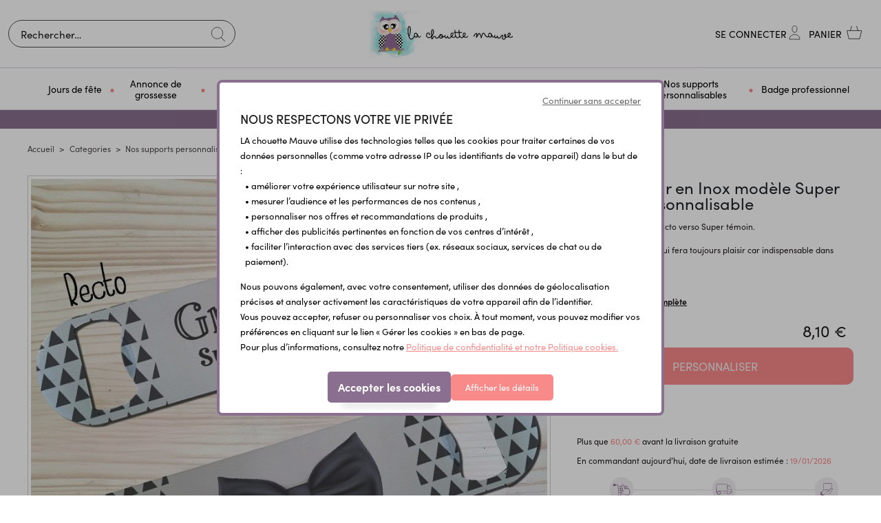

--- FILE ---
content_type: text/html; charset=UTF-8
request_url: https://lachouettemauve.com/products/decapsuleur-en-inox-modele-super-temoin-personnalisable
body_size: 35939
content:
<!DOCTYPE html>
<html lang="fr">
<head>
    <meta charset="utf-8">
    <meta http-equiv="X-UA-Compatible" content="IE=edge">

    
                                <title>             
                                                            Décapsuleur en Inox modèle Super témoin personnalisable -  Lachouettemauve
                        </title>
    
    <meta content="width=device-width, initial-scale=1, maximum-scale=1, user-scalable=no" name="viewport">
                    
        
    
            <meta property="og:title" content="" />
    
                                                                            <meta name="description" content="Décapsuleur en inox recto verso Super témoin.
C&#039;est un cadeau utile qui fera toujours plaisir car indispensable dans n&#039;importe quel foyer.
Son avantage c&#039;est qu&#039;il est personnalisable et avec son design sympa pas besoin de la cacher au fond du tiroir il pourra rester agrémenter la décoration.

Matière : Inox
Dimension : 17.8cm x 4cm (Epaisseur : 1,8mm)
Impression à la commande (recto/verso)
Livraison rapide
 -  Lachouettemauve" />

                                        
    
            <meta property="og:type" content="website" />
        <meta property="og:url" content="https://lachouettemauve.com/products/decapsuleur-en-inox-modele-super-temoin-personnalisable" />
    
    
    <script type="application/ld+json">[{"@context":"https://schema.org","@type":"Product","name":"D\u00e9capsuleur en Inox mod\u00e8le Super t\u00e9moin personnalisable","description":"<p>D\u00e9capsuleur en inox recto verso Super t\u00e9moin.</p>\n<p>C'est un cadeau utile qui fera toujours plaisir car indispensable dans n'importe quel foyer.</p>\n<p>Son avantage c'est qu'il est personnalisable et avec son design sympa pas besoin de la cacher au fond du tiroir il pourra rester agr\u00e9menter la d\u00e9coration.</p>\n<p></p>\n<p>Mati\u00e8re : Inox</p>\n<p>Dimension : 17.8cm x 4cm (Epaisseur : 1,8mm)</p>\n<p>Impression \u00e0 la commande (recto/verso)</p>\n<p>Livraison rapide</p>\n<p></p>","sku":1236,"image":["https://lachouettemauve.com/media/cache/resolve/sylius_shop_product_large_thumbnail/86/77/e7d31479e5fea0ce14070bc96e4f.jpg"],"offers":[{"@type":"Offer","url":"https://lachouettemauve.com/products/decapsuleur-en-inox-modele-super-temoin-personnalisable","priceCurrency":"EUR","price":"8.1","availability":"https://schema.org/InStock"}]}]</script>
    <script type="application/ld+json">[{"@context":"https://schema.org","@type":"BreadcrumbList","itemListElement":[{"@type":"ListItem","position":1,"name":"Accueil","item":"https://lachouettemauve.com/"},{"@type":"ListItem","position":2,"name":"Categories","item":"https://lachouettemauve.com/categories-4"},{"@type":"ListItem","position":3,"name":"Nos supports personnalisables","item":"https://lachouettemauve.com/idees-de-cadeaux-personnalisables-24"},{"@type":"ListItem","position":4,"name":"Cuisine","item":"https://lachouettemauve.com/cuisine-112"},{"@type":"ListItem","position":5,"name":"D\u00e9capsuleur en Inox mod\u00e8le Super t\u00e9moin personnalisable"}]}]</script>


                <link rel="canonical" href="https://lachouettemauve.com/products/decapsuleur-en-inox-modele-super-temoin-personnalisable" />
                            <link rel="alternate" href="https://lachouettemauve.com/products/decapsuleur-en-inox-modele-super-temoin-personnalisable" hreflang=x-default />
                <meta content="width=device-width, initial-scale=1, maximum-scale=1, user-scalable=no" name="viewport">
    <link rel="stylesheet" href="https://use.typekit.net/icm3oad.css">
            <link rel="stylesheet" href="/bootstrap-theme/app.css">



    
    

<script type="text/javascript">
    var gtmEnhancedEcommerceCurrencyCode = 'EUR';
    var gtmEnhancedEcommerceUAEnabled = '1';
    var gtmEnhancedEcommerceGA4Enabled = '1';
</script>
<script type="text/javascript">
    var productImpressions = window.productImpressions || (window.productImpressions = []);
</script>
<script type="text/javascript">
    var productDetails = window.productDetails || (window.productDetails = []);
</script>
<script type="text/javascript">
    var checkoutStepsConfiguration = window.checkoutStepsConfiguration || (window.checkoutStepsConfiguration = {"enabled":true,"steps":{"1":[{"event":"click","selector":"a[href$='\/checkout\/']"}],"2":[{"event":"submit","selector":"form[name=sylius_checkout_address]"}],"3":[{"event":"submit","selector":"form[name=sylius_checkout_select_shipping]","option":"enhancedEcommerceCheckoutGetChoiceValue"}],"4":[{"event":"submit","selector":"form[name=sylius_checkout_select_payment]","option":"enhancedEcommerceCheckoutGetChoiceValue"}]}});
</script>



    <!-- Smartsupp Live Chat script -->
    <script type="text/javascript" async>
        var _smartsupp = _smartsupp || {};
        _smartsupp.key = '2c8017a094c8272e5cafa90db2ff93c453d94864';
        window.smartsupp||(function(d) {
            var s,c,o=smartsupp=function(){ o._.push(arguments)};o._=[];
            s=d.getElementsByTagName('script')[0];c=d.createElement('script');
            c.type='text/javascript';c.charset='utf-8';c.async=true;
            c.src='https://www.smartsuppchat.com/loader.js?';s.parentNode.insertBefore(c,s);
        })(document);
    </script>
    <!-- Matomo -->
    <script>
        var _paq = window._paq = window._paq || [];
        /* tracker methods like "setCustomDimension" should be called before "trackPageView" */
        _paq.push(['trackPageView']);
        _paq.push(['enableLinkTracking']);
        (function() {
            var u="//mat.kikas.fr/";
            _paq.push(['setTrackerUrl', u+'matomo.php']);
            _paq.push(['setSiteId', '2']);
            var d=document, g=d.createElement('script'), s=d.getElementsByTagName('script')[0];
            g.async=true; g.src=u+'matomo.js'; s.parentNode.insertBefore(g,s);
        })();
    </script>
    <!-- End Matomo Code -->

        <!-- HOTJAR -->
    <script>
        (function(h,o,t,j,a,r){
            h.hj=h.hj||function(){(h.hj.q=h.hj.q||[]).push(arguments)};
            h._hjSettings={hjid:5129410,hjsv:6};
            a=o.getElementsByTagName('head')[0];
            r=o.createElement('script');r.async=1;
            r.src=t+h._hjSettings.hjid+j+h._hjSettings.hjsv;
            a.appendChild(r);
        })(window,document,'https://static.hotjar.com/c/hotjar-','.js?sv=');
    </script>
    <!-- END HOTJAR -->
    </head>

<body class="body-sylius_shop_product_show">

<main class="big-wrapper">
    <div class="menu-mob-overlay"></div>
        
    
        <header class="header-body">
            <div class="header-sticky  px-0">
                        

    
<div id="header" class="">
    <div class="max-container-2 px-0 py-xl-1 noscrolling-header">
        <div class="row align-items-center justify-content-center position-relative no-gutters">
            <div class="admin-fixed-header phrase-admin col-12">
                                    <p>Meilleurs voeux ! -10% sur votre premi&egrave;re commande avec le code Bienvenue</p>
                            </div>
            <div class="menu-mobile-bloc"><a href="#" class="toggle-menu" title="MENU"><img src="/_themes/sylius/bootstrap-theme/images/ico_menu_m.svg" alt="" class=""><span>Menu</span></a></div>
            <div class="col-parent-search">
    <span class="close-search-mobile d-block d-lg-none"><img src="/_themes/sylius/bootstrap-theme/images/closemenu.png" alt="X"></span>                     
    <div class="center-search w-100">
        <div class="left-search">
            <div class="search-bottom">
                <div class="search-top">
                    <div class="ui form items">
        <form name="monsieurbiz_searchplugin_search" method="post" action="/search" class="ui search item category autocomplete-search" tabindex="-1">
        
        <div class="form-group"><input type="search" id="monsieurbiz_searchplugin_search_query" name="monsieurbiz_searchplugin_search[query]" required="required" placeholder="Rechercher…" autocomplete="off" class="form-control" /></div>
        <div class="form-group"><button type="submit" id="monsieurbiz_searchplugin_search_submit" name="monsieurbiz_searchplugin_search[submit]" class="ui primary button btn">Lancer la recherche</button></div>
        <div class="autocomplete-results results transition"></div>
        <input type="hidden" id="monsieurbiz_searchplugin_search__token" name="monsieurbiz_searchplugin_search[_token]" value="d4b02fae3c.ySkZc3tFRiBhEb8wHR4wgmL_nvo-LhCYuSRM8WPCQYQ.uExWHRkRDEVTWoZcZVNY9TK3_YoNXlXU_Wc-uTOIDuqoQl0rM30sE1N90A" /></form>
</div>

                </div>
            </div>
        </div>
    </div>
</div>

<div class=" col-12 left-logo text-center">
    <div class="logo-site">
        <a href="/" title="Lachouettemauve">
            <img  src="/_themes/sylius/bootstrap-theme/images/logo.jpg" alt="Lachouettemauve" class="hidden-fixed"/>
            <img src="/_themes/sylius/bootstrap-theme/images/logo_fixed.svg" alt="Lachouettemauve" class="visible-fixed">
        </a>
    </div>
</div>

<div class="col-xl-auto col-lg-3 right-bloc-head">
    <div class="other-link-top">
        <ul class="clear-float">
            
            <li><a href="#" class="navLink search-link-mobile search-icon"></a></li>
            <li class="visible-fixed"><a href="#" class="search-link link-other" title=""></a></li>

            

            
            <li>
            <a class="compte-link link-other" href="/login" title="Se connecter" data-toggle="tooltip"><span>Se connecter</span></a>
        </li>
    

            

            <li class="li-panier" id="contenuPanierCommun">
                <div id="contenuPanierCommunWidget">
                    




<a href="/cart/" id="sylius-cart-total" class="panier-link link-other" title="Panier">
    <span>Panier</span> 
   </a> 








                </div>
                <div id="contenuPanierCommunPopup">
                    



                </div>
            </li>
        </ul>
    </div>
</div>




        </div>
    </div>
</div>
    





<div class="d-block mobile-nav menu-definitif">
    <nav class="navigation-site navigation-site-mobile px-md-3">
        <span class="span-menu-mob">Menu</span>
        <a href="#" class="close-menu-mob" title=""><img src="/_themes/sylius/bootstrap-theme/images/closemenu.png" alt="X"></a>
        <div class="max-container-2 p-lg-0  scroll-me-mobile_" style="position:static;">
            <div class="menu px-lg-5">
                
<ul class="onglets justify-content-md-center" id="mainNavbar">
                                            
            <li class="navItem" >
            <a class="navLink" href="/jours-de-fete-178" title="Jours de fête" >
                <span>  Jours de fête</span>
            </a>
            <div class="subMenu">
                <div class="sub-menu-top">
                    <div class="container px-0">
                        <div class="row align-items-lg-center">
                           <div class="ss-categ-l col-xl-10 col-lg-9 col-12">
                                <div class="flex-categ">
                                    <div class="box-flex">
                                        <div class="back_menu"><i class="icon-left-open"></i> Retour</div>
                                        <div class="subBloc subBorder">
                                            <div class="row no-gutters ">
                                                <ul class="sub-product col-12 colum-count-menu">
                                                                                                                                                                        <li class=""> <a class="" href="/noel-138" title="Noël"><span class="fontsize-normal font-pro-bold text-uppercase"> Noël</span></a></li>
                                                                                                                                                                                                                                                                                                                <li> <a class="" href="/mon-1er-noel-185" title="Mon 1er Noël">Mon 1er Noël</a></li>
                                                                                                                                                                                                                                                                <li> <a class="" href="/chaussette-de-noel-brodeepersonnalisee-186" title="Chaussette de Noël brodée - personnalisée">Chaussette de Noël brodée - personnalisée</a></li>
                                                                                                                                                                                                                                                                <li> <a class="" href="/annonce-originale-speciale-noel-187" title="Annonce originale spéciale Noël">Annonce originale spéciale Noël</a></li>
                                                                                                                                                                                                                                                                <li> <a class="" href="/decorations-de-noel-188" title="Décorations de Noël personnalisées">Décorations de Noël personnalisées</a></li>
                                                                                                                                                                                        <li class="pb-lg-4 pb-3"></li>
                                                                                                                                                                                                                                <li class=""> <a class="" href="/saint-valentin-109" title="Saint Valentin"><span class="fontsize-normal font-pro-bold text-uppercase"> Saint Valentin</span></a></li>
                                                                                                                                                                                                                                                                                        <li class=""> <a class="" href="/fete-des-grands-meres-110" title="Fête des grands-mères 2026"><span class="fontsize-normal font-pro-bold text-uppercase"> Fête des grands-mères 2026</span></a></li>
                                                                                                                                                                                                                                                                                        <li class=""> <a class="" href="/paques-117" title="Pâques"><span class="fontsize-normal font-pro-bold text-uppercase"> Pâques</span></a></li>
                                                                                                                                                                                                                                                                                        <li class=""> <a class="" href="/fete-des-meres-126" title="Fête des mères"><span class="fontsize-normal font-pro-bold text-uppercase"> Fête des mères</span></a></li>
                                                                                                                                                                                                                                                                                        <li class=""> <a class="" href="/fete-des-peres-130" title="Idées Cadeaux Fête des pères"><span class="fontsize-normal font-pro-bold text-uppercase"> Idées Cadeaux Fête des pères</span></a></li>
                                                                                                                                                                                                                                                                                        <li class=""> <a class="" href="/fete-des-grands-peres-137" title="Fête des grands-pères"><span class="fontsize-normal font-pro-bold text-uppercase"> Fête des grands-pères</span></a></li>
                                                                                                                                                                                                                                                                                        <li class=""> <a class="" href="/halloween-160" title="Halloween"><span class="fontsize-normal font-pro-bold text-uppercase"> Halloween</span></a></li>
                                                                                                                                                                                                                                                                                <li class="d-block d-lg-none"><a href="/jours-de-fete-178" title="Voir tout"class="text-underline font-pro-bold color-pink-s text-capitalize"><i class="icon-eye"></i> Voir tout</a></li>
                                                                                                     </ul>
                                            </div>
                                        </div>
                                    </div>
                                </div>
                            </div>
                            <div class="ss-categ-r col-xl-2 col-lg-3 col-12 d-lg-block d-none text-center">
                                                                                                                                    <img src="https://lachouettemauve.com/media/cache/app_shop_taxon_show_menu/d3/4e/7c7328d06c68e650f4bd777e241c.jpg" alt="Jours de fête" class="" />
                            </div>
                        </div>
                    </div>
                </div>
            </div>
        </li>
    
                                                    
            <li class="navItem" >
            <a class="navLink" href="/annoncer-sa-grossesse-34" title="Annonce de grossesse" >
                <span>  Annonce de grossesse</span>
            </a>
            <div class="subMenu">
                <div class="sub-menu-top">
                    <div class="container px-0">
                        <div class="row align-items-lg-center">
                           <div class="ss-categ-l col-xl-10 col-lg-9 col-12">
                                <div class="flex-categ">
                                    <div class="box-flex">
                                        <div class="back_menu"><i class="icon-left-open"></i> Retour</div>
                                        <div class="subBloc subBorder">
                                            <div class="row no-gutters ">
                                                <ul class="sub-product col-12 colum-count-menu">
                                                                                                                                                                        <li class=""> <a class="" href="/annonces-originales-53" title="Annonce originale de grossesse"><span class="fontsize-normal font-pro-bold text-uppercase"> Annonce originale de grossesse</span></a></li>
                                                                                                                                                                                                                                                                                                                <li> <a class="" href="/carte-a-gratter-papeterie-140" title="Carte à gratter &amp; papeterie">Carte à gratter &amp; papeterie</a></li>
                                                                                                                                                                                                                                                                <li> <a class="" href="/verre-a-biere-166" title="Verre à bière personnalisé">Verre à bière personnalisé</a></li>
                                                                                                                                                                                                                                                                <li> <a class="" href="/puzzle-original-85" title="Puzzle original">Puzzle original</a></li>
                                                                                                                                                                                                                                                                <li> <a class="" href="/etiquette-pour-bouteille-98" title="Etiquette pour bouteille personnalisée">Etiquette pour bouteille personnalisée</a></li>
                                                                                                                                                                                        <li class="pb-lg-4 pb-3"></li>
                                                                                                                                                                                                                                <li class=""> <a class="" href="/boite-a-papa-146" title="Boîte à papa"><span class="fontsize-normal font-pro-bold text-uppercase"> Boîte à papa</span></a></li>
                                                                                                                                                                                                                                                                                        <li class=""> <a class="" href="/sexe-et-prenom-de-bebe-46" title="Sexe et prénom de bébé"><span class="fontsize-normal font-pro-bold text-uppercase"> Sexe et prénom de bébé</span></a></li>
                                                                                                                                                                                                                                                                                        <li class=""> <a class="" href="/baby-shower-79" title="Baby Shower"><span class="fontsize-normal font-pro-bold text-uppercase"> Baby Shower</span></a></li>
                                                                                                                                                                                                                                                                                        <li class=""> <a class="" href="/bolas-colliers-de-portages-coquillages-d-allaitement-28" title="Bolas /colliers de portages/ coquillages d&#039;allaitement"><span class="fontsize-normal font-pro-bold text-uppercase"> Bolas /colliers de portages/ coquillages d&#039;allaitement</span></a></li>
                                                                                                                                                                                                                                                                                <li class="d-block d-lg-none"><a href="/annoncer-sa-grossesse-34" title="Voir tout"class="text-underline font-pro-bold color-pink-s text-capitalize"><i class="icon-eye"></i> Voir tout</a></li>
                                                                                                     </ul>
                                            </div>
                                        </div>
                                    </div>
                                </div>
                            </div>
                            <div class="ss-categ-r col-xl-2 col-lg-3 col-12 d-lg-block d-none text-center">
                                                                                                                                    <img src="https://lachouettemauve.com/media/cache/app_shop_taxon_show_menu/49/d5/1326a918f3c0f878bf20a7c4425e.jpg" alt="Annonce de grossesse" class="" />
                            </div>
                        </div>
                    </div>
                </div>
            </div>
        </li>
    
                                                    
            <li class="navItem" >
            <a class="navLink" href="/cadeaux-de-naissance-55" title="Cadeau de naissance" >
                <span>  Cadeau de naissance</span>
            </a>
            <div class="subMenu">
                <div class="sub-menu-top">
                    <div class="container px-0">
                        <div class="row align-items-lg-center">
                           <div class="ss-categ-l col-xl-10 col-lg-9 col-12">
                                <div class="flex-categ">
                                    <div class="box-flex">
                                        <div class="back_menu"><i class="icon-left-open"></i> Retour</div>
                                        <div class="subBloc subBorder">
                                            <div class="row no-gutters ">
                                                <ul class="sub-product col-12 colum-count-menu">
                                                                                                                                                                        <li class=""> <a class="" href="/cape-de-bain-personnalisee-84" title="Cape de bain personnalisée"><span class="fontsize-normal font-pro-bold text-uppercase"> Cape de bain personnalisée</span></a></li>
                                                                                                                                                                                                                                                                                        <li class=""> <a class="" href="/doudou-et-peluche-personnalises-brodes-ou-imprimes-175" title="Doudou et peluche personnalisés"><span class="fontsize-normal font-pro-bold text-uppercase"> Doudou et peluche personnalisés</span></a></li>
                                                                                                                                                                                                                                                                                        <li class=""> <a class="" href="/coussin-de-naissance-bebe-personnalise-172" title="Coussin de naissance bébé personnalisé"><span class="fontsize-normal font-pro-bold text-uppercase"> Coussin de naissance bébé personnalisé</span></a></li>
                                                                                                                                                                                                                                                                                        <li class=""> <a class="" href="/bavoirs-personnalisables-77" title="Bavoirs personnalisés"><span class="fontsize-normal font-pro-bold text-uppercase"> Bavoirs personnalisés</span></a></li>
                                                                                                                                                                                                                                                                                        <li class=""> <a class="" href="/bodys-personnalises-131" title="Bodys personnalisés"><span class="fontsize-normal font-pro-bold text-uppercase"> Bodys personnalisés</span></a></li>
                                                                                                                                                                                                                                                                                        <li class=""> <a class="" href="/pochon-a-linge-personnalise-premiere-tenue-de-bebe-168" title="Pochon à linge personnalisé"><span class="fontsize-normal font-pro-bold text-uppercase"> Pochon à linge personnalisé</span></a></li>
                                                                                                                                                                                                                                                                                        <li class=""> <a class="" href="/cartes-etapes-illustrees-78" title="Cartes étapes illustrées"><span class="fontsize-normal font-pro-bold text-uppercase"> Cartes étapes illustrées</span></a></li>
                                                                                                                                                                                                                                                                                        <li class=""> <a class="" href="/accessoires-et-equipements-pour-bebe-76" title="Accessoires et équipements pour bébé"><span class="fontsize-normal font-pro-bold text-uppercase"> Accessoires et équipements pour bébé</span></a></li>
                                                                                                                                                                                                                                                                                        <li class=""> <a class="" href="/deco-chambre-bebe-personnalisable-61" title="Déco chambre bébé personnalisable"><span class="fontsize-normal font-pro-bold text-uppercase"> Déco chambre bébé personnalisable</span></a></li>
                                                                                                                                                                                                                                                                                                                <li> <a class="" href="/affiche-de-naissance-anniversaire-bapteme-66" title="Affiche de naissance personnalisée">Affiche de naissance personnalisée</a></li>
                                                                                                                                                                                        <li class="pb-lg-4 pb-3"></li>
                                                                                                                                                                                                                                <li class=""> <a class="" href="/protege-carnet-de-sante-livret-de-famille-115" title="Protège carnet de santé &amp; livret de famille"><span class="fontsize-normal font-pro-bold text-uppercase"> Protège carnet de santé &amp; livret de famille</span></a></li>
                                                                                                                                                                                                                                                                                        <li class=""> <a class="" href="/peignoir-de-bain-enfant-brode-180" title="Peignoir de bain enfant brodé"><span class="fontsize-normal font-pro-bold text-uppercase"> Peignoir de bain enfant brodé</span></a></li>
                                                                                                                                                                                                                                                                                        <li class=""> <a class="" href="/attaches-tetines-anneaux-73" title="Attaches tétines &amp; Anneaux"><span class="fontsize-normal font-pro-bold text-uppercase"> Attaches tétines &amp; Anneaux</span></a></li>
                                                                                                                                                                                                                                                                                        <li class=""> <a class="" href="/annonce-originale-de-naissance-116" title="Annonce originale de naissance"><span class="fontsize-normal font-pro-bold text-uppercase"> Annonce originale de naissance</span></a></li>
                                                                                                                                                                                                                                                                                                                <li> <a class="" href="/naissance-39" title="Faire-parts de naissance">Faire-parts de naissance</a></li>
                                                                                                                                                                                                                                                                                                                    <li class="pb-lg-4 pb-3"></li>
                                                                                                                                                                                                                        <li class="d-block d-lg-none"><a href="/cadeaux-de-naissance-55" title="Voir tout"class="text-underline font-pro-bold color-pink-s text-capitalize"><i class="icon-eye"></i> Voir tout</a></li>
                                                                                                     </ul>
                                            </div>
                                        </div>
                                    </div>
                                </div>
                            </div>
                            <div class="ss-categ-r col-xl-2 col-lg-3 col-12 d-lg-block d-none text-center">
                                                                                                                                    <img src="https://lachouettemauve.com/media/cache/app_shop_taxon_show_menu/e6/e2/2e72b26cbcf096580b024caa851d.jpg" alt="Cadeau de naissance" class="" />
                            </div>
                        </div>
                    </div>
                </div>
            </div>
        </li>
    
                                                    
            <li class="navItem" >
            <a class="navLink" href="/idees-cadeaux-enfants-92" title="Idées cadeaux enfants" >
                <span>  Idées cadeaux enfants</span>
            </a>
            <div class="subMenu">
                <div class="sub-menu-top">
                    <div class="container px-0">
                        <div class="row align-items-lg-center">
                           <div class="ss-categ-l col-xl-10 col-lg-9 col-12">
                                <div class="flex-categ">
                                    <div class="box-flex">
                                        <div class="back_menu"><i class="icon-left-open"></i> Retour</div>
                                        <div class="subBloc subBorder">
                                            <div class="row no-gutters ">
                                                <ul class="sub-product col-12 colum-count-menu">
                                                                                                                                                                        <li class=""> <a class="" href="/sport-et-loisirs-130" title="Sport et Loisirs"><span class="fontsize-normal font-pro-bold text-uppercase"> Sport et Loisirs</span></a></li>
                                                                                                                                                                                                                                                                                                                <li> <a class="" href="/gourdes-enfant-personnalisees-106" title="Gourdes enfants personnalisées dès 2 ans !">Gourdes enfants personnalisées dès 2 ans !</a></li>
                                                                                                                                                                                                                                                                <li> <a class="" href="/lunch-box-boites-a-gouter-161" title="Boîtes à goûter &amp; Lunch box isotherme">Boîtes à goûter &amp; Lunch box isotherme</a></li>
                                                                                                                                                                                                                                                                <li> <a class="" href="/jeux-et-jouets-enfants-105" title="Jeux et jouets enfants">Jeux et jouets enfants</a></li>
                                                                                                                                                                                                                                                                <li> <a class="" href="/sac-a-dos-sport-135" title="Sac à dos sport">Sac à dos sport</a></li>
                                                                                                                                                                                                                                                                <li> <a class="" href="/totebag-bibliotheque-136" title="Totebag bibliothèque">Totebag bibliothèque</a></li>
                                                                                                                                                                                        <li class="pb-lg-4 pb-3"></li>
                                                                                                                                                                                                                                <li class=""> <a class="" href="/deco-chambre-enfant-personnalisable-61" title="Décoration chambre enfant"><span class="fontsize-normal font-pro-bold text-uppercase"> Décoration chambre enfant</span></a></li>
                                                                                                                                                                                                                                                                                                                <li> <a class="" href="/tirelire-personnalisee-93" title="Tirelire personnalisée enfant">Tirelire personnalisée enfant</a></li>
                                                                                                                                                                                                                                                                <li> <a class="" href="/coussins-pour-enfants-174" title="Coussins pour enfants">Coussins pour enfants</a></li>
                                                                                                                                                                                                                                                                <li> <a class="" href="/plaque-de-porte-97" title="Plaque de porte personnalisée">Plaque de porte personnalisée</a></li>
                                                                                                                                                                                                                                                                <li> <a class="" href="/porte-manteau-personnalise-94" title="Porte manteau personnalisé">Porte manteau personnalisé</a></li>
                                                                                                                                                                                        <li class="pb-lg-4 pb-3"></li>
                                                                                                                                                                                                                                <li class=""> <a class="" href="/rentree-des-classes-131" title="Rentrée des classes"><span class="fontsize-normal font-pro-bold text-uppercase"> Rentrée des classes</span></a></li>
                                                                                                                                                                                                                                                                                                                <li> <a class="" href="/sac-a-dos-personnalise-95" title="Sac à dos école/crèche personnalisé">Sac à dos école/crèche personnalisé</a></li>
                                                                                                                                                                                                                                                                <li> <a class="" href="/trousses-marque-pages-96" title="Trousses &amp; marque-pages">Trousses &amp; marque-pages</a></li>
                                                                                                                                                                                                                                                                <li> <a class="" href="/tablier-blouse-d-ecolier-personnalisee-184" title="Tablier, blouse d&#039;écolier personnalisée">Tablier, blouse d&#039;écolier personnalisée</a></li>
                                                                                                                                                                                        <li class="pb-lg-4 pb-3"></li>
                                                                                                                                                                                                                                <li class=""> <a class="" href="/mode-enfants-134" title="Mode enfants"><span class="fontsize-normal font-pro-bold text-uppercase"> Mode enfants</span></a></li>
                                                                                                                                                                                                                                                                                                                <li> <a class="" href="/textile-personnalise-141" title="Textile personnalisé">Textile personnalisé</a></li>
                                                                                                                                                                                                                                                                <li> <a class="" href="/bijoux-personnalises-pour-enfants-114" title="Bijoux personnalisés pour enfants">Bijoux personnalisés pour enfants</a></li>
                                                                                                                                                                                        <li class="pb-lg-4 pb-3"></li>
                                                                                                                                                                                                                        <li class="d-block d-lg-none"><a href="/idees-cadeaux-enfants-92" title="Voir tout"class="text-underline font-pro-bold color-pink-s text-capitalize"><i class="icon-eye"></i> Voir tout</a></li>
                                                                                                     </ul>
                                            </div>
                                        </div>
                                    </div>
                                </div>
                            </div>
                            <div class="ss-categ-r col-xl-2 col-lg-3 col-12 d-lg-block d-none text-center">
                                                                                                                                    <img src="https://lachouettemauve.com/media/cache/app_shop_taxon_show_menu/59/04/53eca079b8847c50fa0048e7b403.jpg" alt="Idées cadeaux enfants" class="" />
                            </div>
                        </div>
                    </div>
                </div>
            </div>
        </li>
    
                                                    
            <li class="navItem" >
            <a class="navLink" href="/cadeaux-remerciements-29" title="Cadeaux et remerciements" >
                <span>  Cadeaux et remerciements</span>
            </a>
            <div class="subMenu">
                <div class="sub-menu-top">
                    <div class="container px-0">
                        <div class="row align-items-lg-center">
                           <div class="ss-categ-l col-xl-10 col-lg-9 col-12">
                                <div class="flex-categ">
                                    <div class="box-flex">
                                        <div class="back_menu"><i class="icon-left-open"></i> Retour</div>
                                        <div class="subBloc subBorder">
                                            <div class="row no-gutters ">
                                                <ul class="sub-product col-12 colum-count-menu">
                                                                                                                                                                        <li class=""> <a class="" href="/nounous-petite-enfance-31" title="Idées cadeaux nounou"><span class="fontsize-normal font-pro-bold text-uppercase"> Idées cadeaux nounou</span></a></li>
                                                                                                                                                                                                                                                                                        <li class=""> <a class="" href="/parrains-marraines-54" title="Cadeaux parrains &amp; marraines"><span class="fontsize-normal font-pro-bold text-uppercase"> Cadeaux parrains &amp; marraines</span></a></li>
                                                                                                                                                                                                                                                                                        <li class=""> <a class="" href="/grand-meres-41" title="Idées cadeaux pour Grand-mère"><span class="fontsize-normal font-pro-bold text-uppercase"> Idées cadeaux pour Grand-mère</span></a></li>
                                                                                                                                                                                                                                                                                        <li class=""> <a class="" href="/grand-peres-62" title="Idées cadeaux pour Grand-père"><span class="fontsize-normal font-pro-bold text-uppercase"> Idées cadeaux pour Grand-père</span></a></li>
                                                                                                                                                                                                                                                                                        <li class=""> <a class="" href="/mamans-42" title="Idées cadeaux pour Maman"><span class="fontsize-normal font-pro-bold text-uppercase"> Idées cadeaux pour Maman</span></a></li>
                                                                                                                                                                                                                                                                                        <li class=""> <a class="" href="/papas-44" title="Idées cadeaux pour Papa"><span class="fontsize-normal font-pro-bold text-uppercase"> Idées cadeaux pour Papa</span></a></li>
                                                                                                                                                                                                                                                                                        <li class=""> <a class="" href="/grand-frere-grande-soeur-125" title="Idée cadeau grand frère - soeur"><span class="fontsize-normal font-pro-bold text-uppercase"> Idée cadeau grand frère - soeur</span></a></li>
                                                                                                                                                                                                                                                                                        <li class=""> <a class="" href="/famille-amis-30" title="Idées cadeaux pour amis et famille"><span class="fontsize-normal font-pro-bold text-uppercase"> Idées cadeaux pour amis et famille</span></a></li>
                                                                                                                                                                                                                                                                                        <li class=""> <a class="" href="/atsem-57" title="Idées cadeaux pour Atsem"><span class="fontsize-normal font-pro-bold text-uppercase"> Idées cadeaux pour Atsem</span></a></li>
                                                                                                                                                                                                                                                                                        <li class=""> <a class="" href="/maitres-maitresses-58" title="Idées cadeaux maîtres et maîtresses"><span class="fontsize-normal font-pro-bold text-uppercase"> Idées cadeaux maîtres et maîtresses</span></a></li>
                                                                                                                                                                                                                                                                                        <li class=""> <a class="" href="/fin-d-annee-scolaire-133" title="Cadeau fin d&#039;année scolaire"><span class="fontsize-normal font-pro-bold text-uppercase"> Cadeau fin d&#039;année scolaire</span></a></li>
                                                                                                                                                                                                                                                                                        <li class=""> <a class="" href="/amoureux-48" title="Idées cadeaux couples"><span class="fontsize-normal font-pro-bold text-uppercase"> Idées cadeaux couples</span></a></li>
                                                                                                                                                                                                                                                                                        <li class=""> <a class="" href="/animaux-162" title="Idées cadeaux pour animaux"><span class="fontsize-normal font-pro-bold text-uppercase"> Idées cadeaux pour animaux</span></a></li>
                                                                                                                                                                                                                                                                                        <li class=""> <a class="" href="/idees-cadeaux-pour-une-cremaillere-119" title="Idées cadeaux pour une crémaillère"><span class="fontsize-normal font-pro-bold text-uppercase"> Idées cadeaux pour une crémaillère</span></a></li>
                                                                                                                                                                                                                                                                                <li class="d-block d-lg-none"><a href="/cadeaux-remerciements-29" title="Voir tout"class="text-underline font-pro-bold color-pink-s text-capitalize"><i class="icon-eye"></i> Voir tout</a></li>
                                                                                                     </ul>
                                            </div>
                                        </div>
                                    </div>
                                </div>
                            </div>
                            <div class="ss-categ-r col-xl-2 col-lg-3 col-12 d-lg-block d-none text-center">
                                                                                                                                    <img src="https://lachouettemauve.com/media/cache/app_shop_taxon_show_menu/02/e6/5b89e759821dfd5f1084c093d263.jpg" alt="Cadeaux et remerciements" class="" />
                            </div>
                        </div>
                    </div>
                </div>
            </div>
        </li>
    
                                                    
            <li class="navItem" >
            <a class="navLink" href="/mariage-decorations-et-animations-116" title="Mariage" >
                <span>  Mariage</span>
            </a>
            <div class="subMenu">
                <div class="sub-menu-top">
                    <div class="container px-0">
                        <div class="row align-items-lg-center">
                           <div class="ss-categ-l col-xl-10 col-lg-9 col-12">
                                <div class="flex-categ">
                                    <div class="box-flex">
                                        <div class="back_menu"><i class="icon-left-open"></i> Retour</div>
                                        <div class="subBloc subBorder">
                                            <div class="row no-gutters ">
                                                <ul class="sub-product col-12 colum-count-menu">
                                                                                                                                                                        <li class=""> <a class="" href="/pour-les-maries-133" title="Pour les mariés"><span class="fontsize-normal font-pro-bold text-uppercase"> Pour les mariés</span></a></li>
                                                                                                                                                                                                                                                                                                                <li> <a class="" href="/porte-alliances-119" title="Porte alliances mariage original personnalisé">Porte alliances mariage original personnalisé</a></li>
                                                                                                                                                                                                                                                                <li> <a class="" href="/bouton-de-manchettes-169" title="Bouton de manchettes personnalisés">Bouton de manchettes personnalisés</a></li>
                                                                                                                                                                                        <li class="pb-lg-4 pb-3"></li>
                                                                                                                                                                                                                                <li class=""> <a class="" href="/save-the-date-170" title="Save the Date"><span class="fontsize-normal font-pro-bold text-uppercase"> Save the Date</span></a></li>
                                                                                                                                                                                                                                                                                        <li class=""> <a class="" href="/tampon-personnalise-pour-mariage-118" title="Tampon personnalisé pour mariage"><span class="fontsize-normal font-pro-bold text-uppercase"> Tampon personnalisé pour mariage</span></a></li>
                                                                                                                                                                                                                                                                                        <li class=""> <a class="" href="/annonces-de-mariage-jolies-demandes-60" title="Annonces de mariage &amp; Jolies demandes"><span class="fontsize-normal font-pro-bold text-uppercase"> Annonces de mariage &amp; Jolies demandes</span></a></li>
                                                                                                                                                                                                                                                                                        <li class=""> <a class="" href="/pour-vos-temoins-49" title="Pour vos témoins de mariage"><span class="fontsize-normal font-pro-bold text-uppercase"> Pour vos témoins de mariage</span></a></li>
                                                                                                                                                                                                                                                                                        <li class=""> <a class="" href="/animation-et-decoration-80" title="Animation et décoration de mariage"><span class="fontsize-normal font-pro-bold text-uppercase"> Animation et décoration de mariage</span></a></li>
                                                                                                                                                                                                                                                                                        <li class=""> <a class="" href="/evjf-evg-120" title="EVJF, EVG, organisation"><span class="fontsize-normal font-pro-bold text-uppercase"> EVJF, EVG, organisation</span></a></li>
                                                                                                                                                                                                                                                                                                                <li> <a class="" href="/tshirt-evjf-evg-123" title="T-shirt EVJF">T-shirt EVJF</a></li>
                                                                                                                                                                                                                                                                <li> <a class="" href="/tshirt-evg-144" title="Tshirt EVG">Tshirt EVG</a></li>
                                                                                                                                                                                                                                                                <li> <a class="" href="/chapeau-personnalise-pour-evg-et-evjf-129" title="Chapeau personnalisé pour EVG et EVJF">Chapeau personnalisé pour EVG et EVJF</a></li>
                                                                                                                                                                                                                                                                <li> <a class="" href="/badges-evjf-evg-121" title="Badges EVJF et EVG">Badges EVJF et EVG</a></li>
                                                                                                                                                                                                                                                                <li> <a class="" href="/echarpes-evjf-122" title="Echarpes EVJF">Echarpes EVJF</a></li>
                                                                                                                                                                                                                                                                <li> <a class="" href="/animations-evjf-evg-124" title="Accessoires pour animations EVJF et EVG">Accessoires pour animations EVJF et EVG</a></li>
                                                                                                                                                                                        <li class="pb-lg-4 pb-3"></li>
                                                                                                                                                                                                                        <li class="d-block d-lg-none"><a href="/mariage-decorations-et-animations-116" title="Voir tout"class="text-underline font-pro-bold color-pink-s text-capitalize"><i class="icon-eye"></i> Voir tout</a></li>
                                                                                                     </ul>
                                            </div>
                                        </div>
                                    </div>
                                </div>
                            </div>
                            <div class="ss-categ-r col-xl-2 col-lg-3 col-12 d-lg-block d-none text-center">
                                                                                                                                    <img src="https://lachouettemauve.com/media/cache/app_shop_taxon_show_menu/b7/c8/50e98bcff324302b9a72c906c1fb.jpg" alt="Mariage" class="" />
                            </div>
                        </div>
                    </div>
                </div>
            </div>
        </li>
    
                                                    
            <li class="navItem" >
            <a class="navLink" href="/bapteme-decoration-et-animations-52" title="Baptême" >
                <span>  Baptême</span>
            </a>
            <div class="subMenu">
                <div class="sub-menu-top">
                    <div class="container px-0">
                        <div class="row align-items-lg-center">
                           <div class="ss-categ-l col-xl-10 col-lg-9 col-12">
                                <div class="flex-categ">
                                    <div class="box-flex">
                                        <div class="back_menu"><i class="icon-left-open"></i> Retour</div>
                                        <div class="subBloc subBorder">
                                            <div class="row no-gutters ">
                                                <ul class="sub-product col-12 colum-count-menu">
                                                                                                                                                                        <li class=""> <a class="" href="/demande-parrain-marraine-originale-33" title="Demandes parrains marraines"><span class="fontsize-normal font-pro-bold text-uppercase"> Demandes parrains marraines</span></a></li>
                                                                                                                                                                                                                                                                                        <li class=""> <a class="" href="/arbre-a-empreintes-affiches-22" title="Arbre à empreintes &amp; affiches"><span class="fontsize-normal font-pro-bold text-uppercase"> Arbre à empreintes &amp; affiches</span></a></li>
                                                                                                                                                                                                                                                                                        <li class=""> <a class="" href="/faire-part-invitations-51" title="Faire-parts &amp; invitations"><span class="fontsize-normal font-pro-bold text-uppercase"> Faire-parts &amp; invitations</span></a></li>
                                                                                                                                                                                                                                                                                                                <li> <a class="" href="/faire-part-en-bois-147" title="Faire-parts originaux en bois">Faire-parts originaux en bois</a></li>
                                                                                                                                                                                                                                                                                                                                                                                            <li> <a class="" href="/faire-part-numerique-bapteme-149" title="Faire part numérique Baptême">Faire part numérique Baptême</a></li>
                                                                                                                                                                                        <li class="pb-lg-4 pb-3"></li>
                                                                                                                                                                                                                                <li class=""> <a class="" href="/tampons-personnalises-63" title="Tampon personnalisé pour baptême"><span class="fontsize-normal font-pro-bold text-uppercase"> Tampon personnalisé pour baptême</span></a></li>
                                                                                                                                                                                                                                                                                        <li class=""> <a class="" href="/etiquettes-dragees-177" title="Etiquettes dragées"><span class="fontsize-normal font-pro-bold text-uppercase"> Etiquettes dragées</span></a></li>
                                                                                                                                                                                                                                                                                <li class="d-block d-lg-none"><a href="/bapteme-decoration-et-animations-52" title="Voir tout"class="text-underline font-pro-bold color-pink-s text-capitalize"><i class="icon-eye"></i> Voir tout</a></li>
                                                                                                     </ul>
                                            </div>
                                        </div>
                                    </div>
                                </div>
                            </div>
                            <div class="ss-categ-r col-xl-2 col-lg-3 col-12 d-lg-block d-none text-center">
                                                                                                                                    <img src="https://lachouettemauve.com/media/cache/app_shop_taxon_show_menu/54/43/7faee602aa0c7da91f51c225bf95.jpg" alt="Baptême" class="" />
                            </div>
                        </div>
                    </div>
                </div>
            </div>
        </li>
    
                                                    
            <li class="navItem" >
            <a class="navLink" href="/idees-de-cadeaux-personnalisables-181" title="Nos supports personnalisables" >
                <span>  Nos supports personnalisables</span>
            </a>
            <div class="subMenu">
                <div class="sub-menu-top">
                    <div class="container px-0">
                        <div class="row align-items-lg-center">
                           <div class="ss-categ-l col-xl-10 col-lg-9 col-12">
                                <div class="flex-categ">
                                    <div class="box-flex">
                                        <div class="back_menu"><i class="icon-left-open"></i> Retour</div>
                                        <div class="subBloc subBorder">
                                            <div class="row no-gutters ">
                                                <ul class="sub-product col-12 colum-count-menu">
                                                                                                                                                                        <li class=""> <a class="" href="/cuisine-43" title="Cuisine"><span class="fontsize-normal font-pro-bold text-uppercase"> Cuisine</span></a></li>
                                                                                                                                                                                                                                                                                                                <li> <a class="" href="/mug-ceramique-89" title="Mug personnalisés">Mug personnalisés</a></li>
                                                                                                                                                                                                                                                                <li> <a class="" href="/bols-163" title="Bols personnalisés">Bols personnalisés</a></li>
                                                                                                                                                                                                                                                                <li> <a class="" href="/mug-tasse-enfant-164" title="Mug Tasse enfant">Mug Tasse enfant</a></li>
                                                                                                                                                                                                                                                                <li> <a class="" href="/tasse-emaillee-87" title="Tasse émaillée">Tasse émaillée</a></li>
                                                                                                                                                                                                                                                                <li> <a class="" href="/mugs-paillettes-157" title="Mugs paillettés">Mugs paillettés</a></li>
                                                                                                                                                                                                                                                                <li> <a class="" href="/mug-magique-86" title="Mug magique">Mug magique</a></li>
                                                                                                                                                                                                                                                                <li> <a class="" href="/mason-jar-88" title="Mason Jar">Mason Jar</a></li>
                                                                                                                                                                                        <li class="pb-lg-4 pb-3"></li>
                                                                                                                                                                                                                                <li class=""> <a class="" href="/carte-a-planter-167" title="Carte à planter"><span class="fontsize-normal font-pro-bold text-uppercase"> Carte à planter</span></a></li>
                                                                                                                                                                                                                                                                                        <li class=""> <a class="" href="/maison-decoration-120" title="Maison &amp; décoration"><span class="fontsize-normal font-pro-bold text-uppercase"> Maison &amp; décoration</span></a></li>
                                                                                                                                                                                                                                                                                                                <li> <a class="" href="/tapis-de-porte-paillasson-personnalise-182" title="Tapis de porte, paillasson personnalisé">Tapis de porte, paillasson personnalisé</a></li>
                                                                                                                                                                                                                                                                <li> <a class="" href="/plaque-de-boite-aux-lettres-121" title="Plaque de boîte aux lettres">Plaque de boîte aux lettres</a></li>
                                                                                                                                                                                                                                                                <li> <a class="" href="/affiches-37" title="Affiches et posters de décoration">Affiches et posters de décoration</a></li>
                                                                                                                                                                                        <li class="pb-lg-4 pb-3"></li>
                                                                                                                                                                                                                                <li class=""> <a class="" href="/produits-avec-vos-photos-148" title="Produits avec vos photos"><span class="fontsize-normal font-pro-bold text-uppercase"> Produits avec vos photos</span></a></li>
                                                                                                                                                                                                                                                                                        <li class=""> <a class="" href="/coussins-personnalises-171" title="Coussins personnalisés"><span class="fontsize-normal font-pro-bold text-uppercase"> Coussins personnalisés</span></a></li>
                                                                                                                                                                                                                                                                                                                                                                    <li class="pb-lg-4 pb-3"></li>
                                                                                                                                                                                                                                <li class=""> <a class="" href="/bijoux-104" title="Bijoux personnalisés"><span class="fontsize-normal font-pro-bold text-uppercase"> Bijoux personnalisés</span></a></li>
                                                                                                                                                                                                                                                                                                                <li> <a class="" href="/bijoux-adultes-112" title="Bijoux adultes">Bijoux adultes</a></li>
                                                                                                                                                                                        <li class="pb-lg-4 pb-3"></li>
                                                                                                                                                                                                                                <li class=""> <a class="" href="/voyage-111" title="Tout pour le voyage"><span class="fontsize-normal font-pro-bold text-uppercase"> Tout pour le voyage</span></a></li>
                                                                                                                                                                                                                                                                                                                <li> <a class="" href="/accessoire-de-voiture-109" title="Plaques bébé à bord personnalisées">Plaques bébé à bord personnalisées</a></li>
                                                                                                                                                                                                                                                                <li> <a class="" href="/accessoire-pour-voyage-bagages-110" title="Accessoire pour voyage &amp; bagages">Accessoire pour voyage &amp; bagages</a></li>
                                                                                                                                                                                        <li class="pb-lg-4 pb-3"></li>
                                                                                                                                                                                                                                <li class=""> <a class="" href="/bougies-et-fondants-143" title="Bougies et fondants"><span class="fontsize-normal font-pro-bold text-uppercase"> Bougies et fondants</span></a></li>
                                                                                                                                                                                                                                                                                        <li class=""> <a class="" href="/paranges-produits-personnalises-145" title="Paranges"><span class="fontsize-normal font-pro-bold text-uppercase"> Paranges</span></a></li>
                                                                                                                                                                                                                                                                                <li class="d-block d-lg-none"><a href="/idees-de-cadeaux-personnalisables-181" title="Voir tout"class="text-underline font-pro-bold color-pink-s text-capitalize"><i class="icon-eye"></i> Voir tout</a></li>
                                                                                                     </ul>
                                            </div>
                                        </div>
                                    </div>
                                </div>
                            </div>
                            <div class="ss-categ-r col-xl-2 col-lg-3 col-12 d-lg-block d-none text-center">
                                                                                                                                    <img src="https://lachouettemauve.com/media/cache/app_shop_taxon_show_menu/a5/fa/34a06c95470a44cf2e5cd784a2c1.jpg" alt="Nos supports personnalisables" class="" />
                            </div>
                        </div>
                    </div>
                </div>
            </div>
        </li>
    
                                                    
            <li class="navItem">
            <a href="/badges-metiers-27"
                class="navLink nav-item"   title="Badge professionnel"><span>Badge professionnel </span>
            </a>
        </li>
    
                        </ul>

            </div>
        </div>
    </nav>
</div>
            </div>
        </header>
                                                
        <div class="modal fade pr-0" id="addToCartModal" tabindex="-1" role="dialog" aria-labelledby="addToCartModal" aria-hidden="true">
    <div class="modal-dialog modal-dialog-centered" role="document">
        <div class="modal-content rounded-10">
            <div class="modal-header bg-white rounded-10 border-0  text-center py-3 px-3 px-md-4  justify-content-center_ position-relative ">
                <p class="modal-title titre-popup color-purple-s" id="exampleModalLongTitle"> L&#039;article a été ajouté à votre panier</p>
                <button type="button" class="close close-absolute" data-dismiss="modal" aria-label="Close">
                    <span aria-hidden="true">&times;</span>
                </button>
            </div>
            <div class="modal-body font-seize  px-md-4 py-sm-0 py-1 ">
                <div class="row align-items-center_">
                    <div id="modal-addProduct-image" class="col-md-5 col-sm-6 col-12 text-center"></div>
                    <div class="col-md-7 col-sm-6 col-12 text-left pl-md-0">
                        <div id="modal-addProduct-name" class=" titre-smedium-cart  pb-3 pt-md-0 pt-3"></div>
                        <div id="modal-addProduct-options" class="  pb-md-3 pb-1"></div>

                        <div class="popup-price-quantity">
                            <div class="qte-cart-inline d-inline-block">Quantité : <div id="modal-addProduct-quantity" class="d-inline-block color-pink-s font-20"> </div></div>
                            <div class="qte-cart-inline ">Prix : <div id="modal-addProduct-price" class="d-inline-block color-pink-s font-20"> </div></div>
                        </div>
                    </div>
                </div>
            </div>
            <div class="modal-footer  bg-white justify-content-between rounded-10 border-0  font-seize  px-md-4 align-items-end pt-0 pb-sm-4">
                
                <div class="col-sm-5 col-12 mx-0 px-0 pr-md-3"><button type="button" class="btn-link  border-0  d-block w-100  bg-dark-perso transition-bgcolor py-perso-btn2 rounded-10 px-3 font-weight-medium " data-dismiss="modal"><i class="icon-left-open-big mr-2"></i>Continuer mes achats</button></div>
                <div class="col-sm col-12  mx-0 px-0"><a href="/cart/" type="button" class="btn-link  border-0 maxw-verybig-popup d-block w-100 font-20 transition-bgcolor py-perso-btn3 ml-auto rounded-10  px-3 font-weight-medium" title="Voir mon panier">Voir mon panier <i class="icon-right-open-big  ml-2"></i></a></div>
                <div id="modal-addProduct-association"></div>
            </div>
        </div>
    </div>
</div>

        <div class="phrase-admin text-center font-pro-bold">
                    <p>Meilleurs voeux ! -10% sur votre premi&egrave;re commande avec le code Bienvenue</p>
            </div>
    <section class="main-content page-content">
        <div class="container p-lg-0 my-0">
                                                    </div>
        


            <script src="/bootstrap-theme/fabric.js"></script>
    <script src="/bootstrap-theme/configurator.js"></script>

        <div class="modal fade modal-geolocalisation" data-modal-popup-code="modal-geolocalisation" tabindex="-1" role="dialog" aria-labelledby="modal-geolocalisation" aria-hidden="true">
    <div class="modal-dialog" role="document">
        <div class="modal-content">
            <div class="modal-header">
                <p class="modal-title title-medium">Nous avons localisé votre pays en dehors de la France : Belgique</p>
            </div>
            <div class="modal-body font-18">
                Est-ce bien le pays dans lequel vous vous trouvez ? Nous avons besoin de cette information pour calculer au mieux vos frais de port estimés<br><br>
                <label for="country">Sinon, choisissez votre pays dans la liste ci-dessous</label><br>
                <select id="country" name="country">
                                            <option value="FR" >
                            France
                        </option>
                                            <option value="TN" >
                            Tunisie
                        </option>
                                            <option value="BE" selected>
                            Belgique
                        </option>
                                            <option value="CH" >
                            Suisse
                        </option>
                                            <option value="DE" >
                            Allemagne
                        </option>
                                            <option value="AU" >
                            Australie
                        </option>
                                            <option value="AT" >
                            Autriche
                        </option>
                                            <option value="CA" >
                            Canada
                        </option>
                                            <option value="ES" >
                            Espagne
                        </option>
                                            <option value="DK" >
                            Danemark
                        </option>
                                            <option value="GP" >
                            Guadeloupe
                        </option>
                                            <option value="GF" >
                            Guyane française
                        </option>
                                            <option value="IT" >
                            Italie
                        </option>
                                            <option value="RE" >
                            La Réunion
                        </option>
                                            <option value="LU" >
                            Luxembourg
                        </option>
                                            <option value="MQ" >
                            Martinique
                        </option>
                                            <option value="MU" >
                            Maurice
                        </option>
                                            <option value="MC" >
                            Monaco
                        </option>
                                            <option value="NO" >
                            Norvège
                        </option>
                                            <option value="NC" >
                            Nouvelle-Calédonie
                        </option>
                                            <option value="NL" >
                            Pays-Bas
                        </option>
                                            <option value="PF" >
                            Polynésie française
                        </option>
                                            <option value="PT" >
                            Portugal
                        </option>
                                            <option value="CZ" >
                            Tchéquie
                        </option>
                                            <option value="GB" >
                            Royaume-Uni
                        </option>
                                            <option value="BL" >
                            Saint-Barthélemy
                        </option>
                                            <option value="MF" >
                            Saint-Martin
                        </option>
                                            <option value="PM" >
                            Saint-Pierre-et-Miquelon
                        </option>
                                            <option value="SE" >
                            Suède
                        </option>
                                            <option value="HR" >
                            Croatie
                        </option>
                                            <option value="FI" >
                            Finlande
                        </option>
                                            <option value="MA" >
                            Maroc
                        </option>
                                            <option value="YT" >
                            Mayotte
                        </option>
                                    </select>

            </div>
            <div class="modal-footer">
                <button type="button" id="validate-country" data-url="/change-cart-country" class="btn btn-secondary font-18">Valider</button>
            </div>
        </div>
    </div>
</div>


        
                                                                                                                        <div class="hide-cross-page">
        <div id="cross-selling-add-to-cart" class="pt-3">
            <div class="row pt-2 mx-md-n3 mx-0">
                            </div>
        </div>
    </div>

    <div class="art-bg mt-0 page-article">
        <div class="article-top">
            <div class="contenuArticle">
                <div class="max-container-5 p-0">
                    <div class="position-relative px-md-0 px-2">
                        <nav>
    <ol class="breadcrumb ariane-box m-0">
        <li class="breadcrumb-item"><a href="/">Accueil</a></li>

                                
                                                <li class="breadcrumb-item">Categories</li>
                                                                <li class="breadcrumb-item">
                        <a href="/idees-de-cadeaux-personnalisables-181">Nos supports personnalisables</a>
                    </li>
                            
            <li class="breadcrumb-item">
                <a href="/cuisine-43">Cuisine</a>
            </li>
        
        <li class="breadcrumb-item active">Décapsuleur en Inox modèle Super témoin personnalisable</li>
    </ol>
</nav>
<div class="mt-lg-n1 pb-3 ">
<a href="#" class="btn-retour font-seize bg-dark-perso btn-link py-2"><i class="icon-left-open"></i> Retour</a>
</div>
                    </div>
                                            <div class="btn-back-wrap d-none">
                            <span id="btn-back">
                                <span>Retour</span>
                            </span>
                        </div>
                        <div class="products-bundles d-none justify-content-center"></div>
                    
                    <div id="art-detail" class="art-detail d-md-flex artconfig-bloc  advanced-bloc" data-id="1236" data-add-product-visited-url="/add-product-visited">
                        <div class="article-left">
                           

                    
<div class="" id="js-no-configurator">
    <div data-product-image="https://lachouettemauve.com/media/cache/app_shop_product_show_main/86/77/e7d31479e5fea0ce14070bc96e4f.jpg" data-product-link="https://lachouettemauve.com/media/cache/sylius_shop_product_original/86/77/e7d31479e5fea0ce14070bc96e4f.jpg" class="big-img hasno-supp w-100">
        <div class="art-img-content swiper-container">
            <div class="little-imag-art swiper-wrapper">
                <div class="img-bit-article   swiper-slide">
                    <a href="https://lachouettemauve.com/media/cache/app_shop_product_show_zoom/86/77/e7d31479e5fea0ce14070bc96e4f.jpg" class="" id="" data-toggle="lightbox" data-gallery="myGallery">
                        <img src="/images/spacer.gif" class="img-spacer" alt="Décapsuleur en Inox modèle Super témoin personnalisable">
                        <img data-test="1" id="big" class="w-100" src="https://lachouettemauve.com/media/cache/app_shop_product_show_zoom/86/77/e7d31479e5fea0ce14070bc96e4f.jpg" alt="Décapsuleur en Inox modèle Super témoin personnalisable" />
                    </a>
                                    </div>
                            </div>

            <div class="text-center content-pagination pt-2">
                <div class="select-container position-relative">
                    <div class="artimg-prev btn2-slide-prev"></div>
                    <div class="artimg-next btn2-slide-next"></div>
                    <div class="swiper-pagination swiper-pagination-produit"></div>
                </div>
            </div>
        </div>
    </div>
    </div>




                                                            <div class="sticky-bloc">
                                    <div class="default-config-img hide" id="js-configurator">
                                        <div id="canvas-wrap" class="configurator-widget">
    </div>                                    </div>
                                    <div class="tabpeso-conf p-0 pt-lg-3">
                                    


<div class="tab-article-content order-md-1 w-100 px-xl-0">
    <ul class="nav nav-tabs row mx-0 text-center no-gutters border-0" id="TabDescription" role="tablist">
        <li class="nav-item col " role="presentation">
        <a class="nav-link active" id="description-tab" data-toggle="tab" data-bs-toggle="tab" data-bs-target="#description" href="#description" type="button" role="tab" aria-controls="description" aria-selected="true">Description complète</a>
        </li>

        <li class="nav-item col" role="presentation">
        <a class="nav-link" id="paiement-tab" data-bs-toggle="tab" data-bs-target="#paiement" type="button" role="tab" aria-controls="paiement" aria-selected="false"  href="#paiement">Détail du paiement</a>
        </li>
        <li class="nav-item col" role="presentation">
        <a class="nav-link" id="livraison-tab" data-bs-toggle="tab" data-bs-target="#livraison" type="button" role="tab" aria-controls="livraison" aria-selected="false"  href="#livraison">Expédition et Livraison</a>
        </li>

    </ul>
    <div class="tab-content text-regular texte-gris" id="myTabContent">
        <div class="tab-pane fade show active" id="description" role="tabpanel" aria-labelledby="description-tab">
            <div class="content-tab-toggle">
                <div class="toggle-tab active">Description complète</div>
                <div class="toggle-content-tab column-2-desk" style="display:block;">
                     <p>Décapsuleur en inox recto verso Super témoin.</p><p>C'est un cadeau utile qui fera toujours plaisir car indispensable dans n'importe quel foyer.</p>
<p>Son avantage c'est qu'il est personnalisable et avec son design sympa pas besoin de la cacher au fond du tiroir il pourra rester agrémenter la décoration.</p>
<p></p>
<p>Matière : Inox</p>
<p>Dimension : 17.8cm x 4cm (Epaisseur : 1,8mm)</p>
<p>Impression à la commande (recto/verso)</p>
<p>Livraison rapide</p>
<p></p>
                </div>
            </div>
        </div>

        <div class="tab-pane fade" id="paiement" role="tabpanel" aria-labelledby="paiement-tab">
            <div class="content-tab-toggle">
                <div class="toggle-tab">Détail du paiement</div>
                <div class="toggle-content-tab">

                                            <p>Nous utilisons le protocole SSL qui assure le cryptage de vos donn&eacute;es personnelles. La pr&eacute;sence du cadenas dans la barre d&#39;adresse et du &quot;https://&quot; dans l&#39;URL vous confirme le bon fonctionnement du protocole tout au long de la transaction.</p>

<p>Nous proposons diverses solutions de paiement en ligne,</p>

<p>Vous avez la possibilit&eacute; de payer :</p>

<ul>
	<li>Par<strong>&nbsp;Paypal</strong></li>
	<li>Par <strong>CB, VISA, VISA Electron, MasterCard, VPay, Ecarte Bleue,</strong> via la plateforme de paiement&nbsp;<strong>Scellius de la Banque Postale</strong></li>
	<li>Par <strong>Bancontact </strong>via la plateforme de Paiement <strong>Stripe</strong></li>
	<li>Par&nbsp;<strong>Virement bancaire</strong></li>
</ul>

<p>&nbsp;</p>

<p>Quel que soit le choix que vous effectuez, nous n&#39;avons pas acc&egrave;s &agrave; vos donn&eacute;es bancaires.</p>
                                    </div>
            </div>
        </div>
        <div class="tab-pane fade" id="livraison" role="tabpanel" aria-labelledby="livraison-tab">
            <div class="content-tab-toggle">
                <div class="toggle-tab">Expédition et Livraison</div>
                <div class="toggle-content-tab">

                                            <p>Vos commandes sont trait&eacute;es &agrave; Nice, dans notre atelier situ&eacute; au 13 rue saint jean d&#39;angely 06300 NICE.</p>

<p>Les lettres et colis sont r&eacute;cup&eacute;r&eacute;es du lundi au vendredi &agrave; cette adresse pour vous &ecirc;tre distribu&eacute;es dans les meilleurs d&eacute;lais.</p>

<p>Apr&egrave;s validation de votre commande, comptez entre 24h et 48h ouvr&eacute;es maximum de pr&eacute;paration/fabrication de vos articles (personnalis&eacute;s ou non). Si nous pouvons traiter plus rapidement votre commande nous le ferons sans h&eacute;siter :-)</p>
                                    </div>
            </div>
        </div>


    </div>
</div>

                                    </div>
                                </div>
                                                   </div>
                        <div class="article-right">
                            <div class="max-art-desc">
                                
                                    <div class="product-bundle-name title-article-art"></div>
                                                                    <div class="d-none d-md-block">
                                        <div class="art-top-desc ">
                                            <h1 id="sylius-product-name"  class="title-article-art">
                                            Décapsuleur en Inox modèle Super témoin personnalisable
                                            </h1>
                                        </div>
                                    </div>
                                <script type="text/javascript">
    if (gtmEnhancedEcommerceUAEnabled) {
        (function () {
            productDetails.push({
                'name': 'Décapsuleur en Inox modèle Super témoin personnalisable',
                'id': '1236',
                'price': 8.1,
                'category': 'Cuisine',
                'variant': '1853'
            });
        })();
    }
</script>


<div class="descr-art pt-2 ">
    <div class="expand-desc texte-gris">
         <p>Décapsuleur en inox recto verso Super témoin.</p>
<p>C'est un cadeau utile qui fera toujours plaisir car indispensable dans n'importe quel foyer.</p>
<p>Son avantage c'est qu'il est personnalisable et avec son design sympa pas besoin de la cacher au fond du tiroir il pourra rester agrémenter la décoration.</p>
<p></p>
<p>Matière : Inox</p>
<p>Dimension : 17.8cm x 4cm (Epaisseur : 1,8mm)</p>
<p>Impression à la commande (recto/verso)</p>
<p>Livraison rapide</p>
<p></p>
    </div>
    </div>








            
<div id="sylius-variants-details" data-bundle="" data-unavailable-text="Indisponible">
                                                            <div class="variant-description" data-description=""
             data-code="1853"
             data-tracked="0"
             data-onHand="0"
             data-onHold="0"
             data-variantId="1581"
             data-variantName="Décapsuleur en Inox modèle Super témoin personnalisable"
                               data-modelId="2080"
                                      data-advanced="1"
                                           data-itemId="0"
             data-stock-family="768"
             data-minimal-quantity="1"
             data-stock-family-has="1"
             data-stock-family-onHand="768"
             data-stock-family-onHold="3"
             data-bundle=""
                                                      data-model='{
                    "modelId" : "2080",
                    "variantId" : "1581",
                    "itemId" : "0",
                    "isDigitalProduct" : 0,
                    "modelName" : "decapsuleurgd-1853",
                    "width" : 572,
                    "height" : 277,
                    "printZoneWidthPx" : 538,
                    "printZoneHeightPx" : 256,
                    "printZoneCoordinatesX" : 17,
                    "printZoneCoordinatesY" : 11,
                    "productVariantId" : "1581",
                    "watermarkOnCartRendering" : true,
                    "advanced" : true,
                    "textPersonalisation" : true,
                    "freeConfiguration" : false,
                    "enableText" : false,
                    "enableImageUpload" : false,
                    "enableImageLibrary" : false,
                    "printFormat" : "jpg",
                                                            "fonts" : [
                                            ],
                                            "defaultTextFont" : null,
                    
                                        "fontColors": [
                                            ],
                                            "defaultTextFontColor" : null,
                    
                                        "strokeColors": [
                                            ],
                                            "defaultStrokeColor" : null,
                    
                                        "shadowColors": [
                                            ],
                                            "defaultShadowColor" : null,
                    
                                        "libraries": [
                                            ]
                } '
                                                    data-elements='[
                                                                                        {
                        "type" : "image_admin",
                        "coordinatesX" : 0,
                        "coordinatesY" : 0,
                        "height" : 277,
                        "width" : 572,
                        "angle" : 0,
                        "allowRotation" : false,
                        "allowMovement" : false,
                        "mandatory" : false,
                        "blended" : false,
                        "id" : 9599,
                                                    "defaultTextSize" : null,
                                                    "characterLineLimit" : null,
                                                    "textSizeMin" : null,
                                                "linesMax" : 1,
                                                    "characterLimit" : null,
                            "characterLineLimit" : null,
                            "textSizeMin" : null,
                            "lineSpace" : null,
                            "allowLineSpaceChange" : false,
                                                "diameter" : "",
                                                    "forcePrintColor" : false,
                                                                            "printColor" : null,
                                                "textBold" : false,
                        "textItalic" : false,
                        "textAlignment" : "",

                                                "fonts" : [
                                                ],
                                                    "defaultTextFont" : null,
                        
                                                "fontColors": [
                                                ],
                                                    "defaultTextFontColor" : null,
                        
                                                "strokeColors": [
                                                    ],
                                                    "defaultStrokeColor" : null,
                        
                                                "shadowColors": [
                                                    ],
                                                    "defaultShadowColor" : null,
                        
                                                "libraries": [
                                                ],
                                                    "defaultLibrary" : null,
                            "defaultLibraryId" : 0,
                        
                        "elementName" : "background",
                        "zIndex" : 4,
                        "index": 0,
                        "imagePath": "userfiles/elements/decapsuleur.png",
                        "imagePathCanva": "userfiles/elements/canva_64f1b6dc321d1_decapsuleur.png",
                                                                        "defaultText" : "",
                        "visibleOnConfigurator": true,
                        "visibleOnPrint": false,
                        "linkedToPrintZone": false,
                        "curvedText": false
                        }
                                                                                            ,{
                        "type" : "image_admin",
                        "coordinatesX" : 17,
                        "coordinatesY" : 11,
                        "height" : 256,
                        "width" : 538,
                        "angle" : 0,
                        "allowRotation" : false,
                        "allowMovement" : false,
                        "mandatory" : false,
                        "blended" : true,
                        "id" : 9608,
                                                    "defaultTextSize" : null,
                                                    "characterLineLimit" : null,
                                                    "textSizeMin" : null,
                                                "linesMax" : 1,
                                                    "characterLimit" : null,
                            "characterLineLimit" : null,
                            "textSizeMin" : null,
                            "lineSpace" : null,
                            "allowLineSpaceChange" : false,
                                                "diameter" : "",
                                                    "forcePrintColor" : false,
                                                                            "printColor" : null,
                                                "textBold" : false,
                        "textItalic" : false,
                        "textAlignment" : "",

                                                "fonts" : [
                                                ],
                                                    "defaultTextFont" : null,
                        
                                                "fontColors": [
                                                ],
                                                    "defaultTextFontColor" : null,
                        
                                                "strokeColors": [
                                                    ],
                                                    "defaultStrokeColor" : null,
                        
                                                "shadowColors": [
                                                    ],
                                                    "defaultShadowColor" : null,
                        
                                                "libraries": [
                                                ],
                                                    "defaultLibrary" : null,
                            "defaultLibraryId" : 0,
                        
                        "elementName" : "fond_imprimable",
                        "zIndex" : 1,
                        "index": 1,
                        "imagePath": "userfiles/elements/1853_fond_imprimable.jpg",
                        "imagePathCanva": "userfiles/elements/canva_64f1b6e08ef4f_1853_fond_imprimable.jpg",
                                                                        "defaultText" : "",
                        "visibleOnConfigurator": true,
                        "visibleOnPrint": true,
                        "linkedToPrintZone": true,
                        "curvedText": false
                        }
                                                                                            ,{
                        "type" : "image_admin",
                        "coordinatesX" : 0,
                        "coordinatesY" : 0,
                        "height" : 277,
                        "width" : 572,
                        "angle" : 0,
                        "allowRotation" : false,
                        "allowMovement" : false,
                        "mandatory" : false,
                        "blended" : false,
                        "id" : 9617,
                                                    "defaultTextSize" : null,
                                                    "characterLineLimit" : null,
                                                    "textSizeMin" : null,
                                                "linesMax" : 1,
                                                    "characterLimit" : null,
                            "characterLineLimit" : null,
                            "textSizeMin" : null,
                            "lineSpace" : null,
                            "allowLineSpaceChange" : false,
                                                "diameter" : "",
                                                    "forcePrintColor" : false,
                                                                            "printColor" : null,
                                                "textBold" : false,
                        "textItalic" : false,
                        "textAlignment" : "",

                                                "fonts" : [
                                                ],
                                                    "defaultTextFont" : null,
                        
                                                "fontColors": [
                                                ],
                                                    "defaultTextFontColor" : null,
                        
                                                "strokeColors": [
                                                    ],
                                                    "defaultStrokeColor" : null,
                        
                                                "shadowColors": [
                                                    ],
                                                    "defaultShadowColor" : null,
                        
                                                "libraries": [
                                                ],
                                                    "defaultLibrary" : null,
                            "defaultLibraryId" : 0,
                        
                        "elementName" : "fond_texture",
                        "zIndex" : 0,
                        "index": 2,
                        "imagePath": "userfiles/elements/decapsuleurgd_effet_texture.jpg",
                        "imagePathCanva": "userfiles/elements/canva_64f1b6e26802b_decapsuleurgd_effet_texture.jpg",
                                                                        "defaultText" : "",
                        "visibleOnConfigurator": true,
                        "visibleOnPrint": false,
                        "linkedToPrintZone": false,
                        "curvedText": false
                        }
                                                                                            ,{
                        "type" : "text",
                        "coordinatesX" : 184,
                        "coordinatesY" : 35,
                        "height" : 53,
                        "width" : 194,
                        "angle" : 0,
                        "allowRotation" : true,
                        "allowMovement" : false,
                        "mandatory" : false,
                        "blended" : false,
                        "id" : 9640,
                                                    "defaultTextSize" : 48,
                                                    "characterLineLimit" : null,
                                                    "textSizeMin" : null,
                                                "linesMax" : 1,
                                                    "characterLimit" : null,
                            "characterLineLimit" : null,
                            "textSizeMin" : null,
                            "lineSpace" : null,
                            "allowLineSpaceChange" : false,
                                                "diameter" : "",
                                                    "forcePrintColor" : false,
                                                                            "printColor" : null,
                                                "textBold" : false,
                        "textItalic" : false,
                        "textAlignment" : "",

                                                "fonts" : [
                                                                                {
                                "fontName" : "Zoé",
                                "filePath" : "userfiles/font/Anissa_1.ttf"
                            }
                                                                                ,{
                                "fontName" : "Anatole",
                                "filePath" : "userfiles/font/Bimbo-Regular-TTF.ttf"
                            }
                                                                                ,{
                                "fontName" : "Lilian",
                                "filePath" : "userfiles/font/BreakfastPastry-Regular_2.ttf"
                            }
                                                                                ,{
                                "fontName" : "Lilian2",
                                "filePath" : "userfiles/font/BreakfastPastrySolid-Regular.ttf"
                            }
                                                                                ,{
                                "fontName" : "Maëlys",
                                "filePath" : "userfiles/font/magnolia_sky_1.ttf"
                            }
                                                                                ,{
                                "fontName" : "Tom",
                                "filePath" : "userfiles/font/GROBOLD.ttf"
                            }
                                                                                ,{
                                "fontName" : "Léopold",
                                "filePath" : "userfiles/font/HelloMozza-Regular.ttf"
                            }
                                                                                ,{
                                "fontName" : "Mathéo",
                                "filePath" : "userfiles/font/RaisinRage-Regular.ttf"
                            }
                                                                                ,{
                                "fontName" : "Lenny",
                                "filePath" : "userfiles/font/Tox-Typewriter.ttf"
                            }
                                                                                ,{
                                "fontName" : "Ambre",
                                "filePath" : "userfiles/font/Aftergrows.ttf"
                            }
                                                                                ,{
                                "fontName" : "Jules",
                                "filePath" : "userfiles/font/BabyBrooklynn-Medium.ttf"
                            }
                                                                                ,{
                                "fontName" : "Mila",
                                "filePath" : "userfiles/font/buttercup_sample.ttf"
                            }
                                                                                ,{
                                "fontName" : "Gabin",
                                "filePath" : "userfiles/font/Before-the-Rainbow.ttf"
                            }
                                                                                ,{
                                "fontName" : "Nathan",
                                "filePath" : "userfiles/font/CooperBlackStd-Italic.ttf"
                            }
                                                                                ,{
                                "fontName" : "Antonin",
                                "filePath" : "userfiles/font/FunkieBunny-Regular.ttf"
                            }
                                                                                ,{
                                "fontName" : "Milo",
                                "filePath" : "userfiles/font/LittleDinosaur-Bold.ttf"
                            }
                                                                                ,{
                                "fontName" : "Chloé",
                                "filePath" : "userfiles/font/MoreWords.ttf"
                            }
                                                                                ,{
                                "fontName" : "Lise",
                                "filePath" : "userfiles/font/PoetsenOne-Regular.ttf"
                            }
                                                ],
                                                    "defaultTextFont" : {
                                "fontName" : "Lilian",
                                "filePath" : "userfiles/font/BreakfastPastry-Regular_2.ttf"
                            },
                        
                                                "fontColors": [
                                                                                {
                                "colorName" : "noir",
                                "hexadecimal" : "#000000"
                            }
                                                                                ,{
                                "colorName" : "Marine",
                                "hexadecimal" : "#075391"
                            }
                                                                                ,{
                                "colorName" : "Caramel",
                                "hexadecimal" : "#683c1d"
                            }
                                                                                ,{
                                "colorName" : "Vert foret",
                                "hexadecimal" : "#70872f"
                            }
                                                                                ,{
                                "colorName" : "Coquelicot",
                                "hexadecimal" : "#bc1625"
                            }
                                                ],
                                                "defaultTextFontColor" : {
                            "colorName" : "noir",
                            "hexadecimal" : "#000000"
                        },
                        
                                                "strokeColors": [
                                                    ],
                                                    "defaultStrokeColor" : null,
                        
                                                "shadowColors": [
                                                    ],
                                                    "defaultShadowColor" : null,
                        
                                                "libraries": [
                                                ],
                                                    "defaultLibrary" : null,
                            "defaultLibraryId" : 0,
                        
                        "elementName" : "Texte 1",
                        "zIndex" : 2,
                        "index": 3,
                        "imagePath": "",
                        "imagePathCanva": "",
                                                                        "defaultText" : "Grégory",
                        "visibleOnConfigurator": true,
                        "visibleOnPrint": true,
                        "linkedToPrintZone": true,
                        "curvedText": false
                        }
                                                                                            ,{
                        "type" : "text",
                        "coordinatesX" : 191,
                        "coordinatesY" : 89,
                        "height" : 22,
                        "width" : 182,
                        "angle" : 0,
                        "allowRotation" : true,
                        "allowMovement" : false,
                        "mandatory" : false,
                        "blended" : false,
                        "id" : 9641,
                                                    "defaultTextSize" : 24,
                                                    "characterLineLimit" : null,
                                                    "textSizeMin" : null,
                                                "linesMax" : 1,
                                                    "characterLimit" : null,
                            "characterLineLimit" : null,
                            "textSizeMin" : null,
                            "lineSpace" : null,
                            "allowLineSpaceChange" : false,
                                                "diameter" : "",
                                                    "forcePrintColor" : false,
                                                                            "printColor" : null,
                                                "textBold" : false,
                        "textItalic" : false,
                        "textAlignment" : "",

                                                "fonts" : [
                                                                                {
                                "fontName" : "Zoé",
                                "filePath" : "userfiles/font/Anissa_1.ttf"
                            }
                                                                                ,{
                                "fontName" : "Anatole",
                                "filePath" : "userfiles/font/Bimbo-Regular-TTF.ttf"
                            }
                                                                                ,{
                                "fontName" : "Lilian",
                                "filePath" : "userfiles/font/BreakfastPastry-Regular_2.ttf"
                            }
                                                                                ,{
                                "fontName" : "Lilian2",
                                "filePath" : "userfiles/font/BreakfastPastrySolid-Regular.ttf"
                            }
                                                                                ,{
                                "fontName" : "Maëlys",
                                "filePath" : "userfiles/font/magnolia_sky_1.ttf"
                            }
                                                                                ,{
                                "fontName" : "Tom",
                                "filePath" : "userfiles/font/GROBOLD.ttf"
                            }
                                                                                ,{
                                "fontName" : "Léopold",
                                "filePath" : "userfiles/font/HelloMozza-Regular.ttf"
                            }
                                                                                ,{
                                "fontName" : "Mathéo",
                                "filePath" : "userfiles/font/RaisinRage-Regular.ttf"
                            }
                                                                                ,{
                                "fontName" : "Lenny",
                                "filePath" : "userfiles/font/Tox-Typewriter.ttf"
                            }
                                                                                ,{
                                "fontName" : "Ambre",
                                "filePath" : "userfiles/font/Aftergrows.ttf"
                            }
                                                                                ,{
                                "fontName" : "Jules",
                                "filePath" : "userfiles/font/BabyBrooklynn-Medium.ttf"
                            }
                                                                                ,{
                                "fontName" : "Mila",
                                "filePath" : "userfiles/font/buttercup_sample.ttf"
                            }
                                                                                ,{
                                "fontName" : "Gabin",
                                "filePath" : "userfiles/font/Before-the-Rainbow.ttf"
                            }
                                                                                ,{
                                "fontName" : "Nathan",
                                "filePath" : "userfiles/font/CooperBlackStd-Italic.ttf"
                            }
                                                                                ,{
                                "fontName" : "Antonin",
                                "filePath" : "userfiles/font/FunkieBunny-Regular.ttf"
                            }
                                                                                ,{
                                "fontName" : "Milo",
                                "filePath" : "userfiles/font/LittleDinosaur-Bold.ttf"
                            }
                                                                                ,{
                                "fontName" : "Chloé",
                                "filePath" : "userfiles/font/MoreWords.ttf"
                            }
                                                                                ,{
                                "fontName" : "Lise",
                                "filePath" : "userfiles/font/PoetsenOne-Regular.ttf"
                            }
                                                ],
                                                    "defaultTextFont" : {
                                "fontName" : "Lilian2",
                                "filePath" : "userfiles/font/BreakfastPastrySolid-Regular.ttf"
                            },
                        
                                                "fontColors": [
                                                                                {
                                "colorName" : "noir",
                                "hexadecimal" : "#000000"
                            }
                                                                                ,{
                                "colorName" : "Marine",
                                "hexadecimal" : "#075391"
                            }
                                                                                ,{
                                "colorName" : "Caramel",
                                "hexadecimal" : "#683c1d"
                            }
                                                                                ,{
                                "colorName" : "Vert foret",
                                "hexadecimal" : "#70872f"
                            }
                                                                                ,{
                                "colorName" : "Coquelicot",
                                "hexadecimal" : "#bc1625"
                            }
                                                ],
                                                "defaultTextFontColor" : {
                            "colorName" : "noir",
                            "hexadecimal" : "#000000"
                        },
                        
                                                "strokeColors": [
                                                    ],
                                                    "defaultStrokeColor" : null,
                        
                                                "shadowColors": [
                                                    ],
                                                    "defaultShadowColor" : null,
                        
                                                "libraries": [
                                                ],
                                                    "defaultLibrary" : null,
                            "defaultLibraryId" : 0,
                        
                        "elementName" : "Texte2",
                        "zIndex" : 2,
                        "index": 4,
                        "imagePath": "",
                        "imagePathCanva": "",
                                                                        "defaultText" : "Super témoin",
                        "visibleOnConfigurator": true,
                        "visibleOnPrint": true,
                        "linkedToPrintZone": true,
                        "curvedText": false
                        }
                                                                ]'
                                    ></div>
    
    <script id="defaultTexts">
        let defaultTexts = [];defaultTexts['9599'] = '';defaultTexts['9608'] = '';defaultTexts['9617'] = '';defaultTexts['9640'] = 'Grégory';defaultTexts['9641'] = 'Super témoin';
    </script>
</div>


            





                                                
<div id="availability-notifier"  class="d-none"  >
    <div class="ui segment" id="sylius-product-out-of-stock">
    <div class="" style="">
        <span class="title-ss-regular color-purple-s mb-1">Notifiez moi quand le produit sera de nouveau en stock</span>
        <p>Entrez votre adresse email pour être notifié quand le produit sera de nouveau en stock</p>
    </div>
    <form name="app_availability_notifier" method="post" action="/shop/availability_notifier/add-availability-notifier?productVariantId=1581&amp;template=@SyliusShop/Product/Show/_availability_notifier.html.twig" class="ui large loadable form" novalidate="novalidate">

    <div class="ui action input position-relative w-100 form-contact-art boxperso-article" >
        <div><label for="app_availability_notifier_emailCustomer" class="required">Adresse email</label><input type="email" id="app_availability_notifier_emailCustomer" name="app_availability_notifier[emailCustomer]" required="required" /></div>
        <button type="submit" class="btn-link btn-contact-link">Envoyer</button>
        <input type="hidden" id="app_availability_notifier__token" name="app_availability_notifier[_token]" value="3af412170fea952c954ec720100.-qFDndnh-GUZBeDFXESKUbu_lAUKsKtuCncnU5-fHGM.jsMk6qiillVXNJeyBDLpGojT2URu8uc6bkNIYsntUDquwBLovIyvCi9EoQ" />
    </div>
    <div class="ui red fluid top basic label hidden sylius-validation-error text-danger" id="sylius-product-out-of-stock-validation-error"></div>
        <input type="hidden" id="app_availability_notifier_captcha" name="app_availability_notifier[captcha]" /><script type="text/javascript" nonce="">
                var recaptchaCallback_app_availability_notifier_captcha = function() {
                    grecaptcha.execute('6LfGuccoAAAAAJnwJqX44zbRjwtEnSkOOWO1vbJD', {action: 'availability_notifier'}).then(function(token) {
                        document.getElementById('app_availability_notifier_captcha').value = token;
                    });
                    setTimeout(recaptchaCallback_app_availability_notifier_captcha, 100000);
                };
            </script><script type="text/javascript" src="https://www.google.com/recaptcha/api.js?render=6LfGuccoAAAAAJnwJqX44zbRjwtEnSkOOWO1vbJD&hl=en&onload=recaptchaCallback_app_availability_notifier_captcha" async defer nonce=""></script>
    </form>
</div>

</div>

<form name="sylius_add_to_cart" method="post" action="/ajax/cart/add?productId=1236" id="sylius-product-adding-to-cart" data-js-add-to-cart="form" class="loadable" novalidate="novalidate" data-redirect="/cart/">
                

<!-- error message -->
<div class="alert alert-danger d-none" data-js-add-to-cart="error"
     id="sylius-cart-validation-error" ></div>

<!-- select variant -->
<div id="sylius-product-selecting-variant" >
    <div id="first_div"></div>

        



    
    
    


</div>
<!-- end select variant -->

<div class="etat-article d-none">
    <div id="enStock"
         class="etatbit-art color-vert  ">app.product.en_stock</div>
    <div id="horsStock"
         class="etatbit-art text-danger  d-none ">app.product.en_rupture</div>
</div>

<!-- configurator -->
    <style>
    #div-tmp{
        position: absolute;
        width: 100px;
        background: #ffffff;
    }
    .free-for-mobile{
        position: fixed;
        top: 10px;
        left:10px;
        z-index: 10;
    }
    textarea.input-text {
        resize:none;
        max-height: 150px;
    }
    .free-for-mobile{
        display:block;
    }
    .free-for-desktop{
        display:none;
    }
    .products-bundles{
        text-align: center;
        padding: 10px;
        width: calc(100% - 60px);
        max-width: 600px;
        margin: auto;
        margin-left: 60px;
    }
    /*
    @media only screen and (max-width:767px) {
        .products-bundles{
            position: fixed;
            top: 0px;
            left: 0px;
            text-align: center;
            z-index: 10;
            background: rgba(250,250,250,0.7);
        }
    }
    */
    @media only screen and (min-width:767px) {
        .free-for-mobile{
            display:none;
        }
        .free-for-desktop{
            display:block;
        }
        .select-product-item {
            flex-grow: 1;
            width: 100%;
            flex-basis: 0;
        }
    }
    .select-product-item {
        cursor: pointer;
        font: 2.1rem "Paper Flowers";
        color: #8A6F90;
        padding: 15px 25px;
        position: relative;

    }
    .select-product-item .for-mobile{
        display: none;
    }
    @media only screen and (max-width:767px) {
        .select-product-item .for-desktop{
            display: none;
        }
        .select-product-item .for-mobile{
            display: inline;
        }
    }
    .select-product-item.active {
        color: #F98A8A;
    }
    .select-product-item::before {
        content: "";
        width: 10px;
        height: 10px;
        background-color: #DBD2DD;
        position: absolute;
        border-radius: 100%;
        top: 0;
        left: 50%;
        margin-left: -5px;
        z-index:1
    }
    .select-product-item.active::before {
        background-color: #F98A8A;
    }

    span.select-product-item::after {
        content: "";
        width: 100%;
        height: 1px;
        background-color: #DBD2DD;
        position: absolute;
        left: 50%;
        top: 4px;
    }

    .select-product-item:last-child::after {
        left: 0;display:none
    }
    .select-product-item:only-child::after {
        display:none!important
    }
    .wrap-canvas{
        overflow: hidden;
    }
</style>
<link rel="stylesheet" href="https://unpkg.com/jcrop@3.0.1/dist/jcrop.css">
<script src="https://unpkg.com/jcrop@3.0.1/dist/jcrop.js"></script>

<div class="wrap-bloc-config-perso">
    <div class="bloc-config-perso">
        <div id="custom-styles"></div>
        <div id="box-config-perso"></div>
        <div id="box-free-element"></div>
        <template id="template-free-element">
            <div class="free-element">
                <div class="bloc-config-perso">
                                        <div class="free-for-desktop w-100">
                        <div class="bloc-add-image personnalisation-bit2 pb-3 mb-2">
                            <div class="title-veryss-regular pb-2 color-purple-s">Ajouter des images</div>
                            <div class="boxperso-article">
                                <p><span class="linked_library">je choisis l&#039;un de nos designs</span> <span class="linked_mixed" >ou</span> <span class="linked_upload">j&#039;importe mon image <em class="text-grey font-11">(Formats : PNG, JPG, BMP. Taille : 20 Mo max, 8000px max)</em></span></p>
                                <div class="row mx-n2 align-items-center pl-2 pr-2">
                                    <div class="col pr-0 pl-0 linked_library">
                                        <button class="btn-link transition-bgcolor btn-block bg-purple-site border-0 font-11 rounded-5 py-mini btn-add-image-library" type="button" >Notre bibliothèque</button>
                                    </div>
                                    <div class="col-auto px-2 text-center linked_mixed">ou</div>
                                    <div class="col pl-0 pr-0 linked_upload">
                                        <button class="btn-link transition-bgcolor btn-block bg-purple-site  border-0 font-11 rounded-5 py-mini btn-add-image-upload" type="button">Votre fichier</button>
                                    </div>
                                </div>
                            </div>
                        </div>
                        <div class="personnalisation-bit2 pb-3 mb-2 bloc-add-text">
                            <div class="title-veryss-regular pb-2 color-purple-s">Ajouter des zones de texte</div>
                            <div class="pt-1">
                                <button type="button" class="btn-add-text btn-add-txt opacity-hover"><span>Ajouter un nouveau texte</span></button>
                            </div>
                        </div>
                    </div>
                </div>
            </div>
        </template>
        <template id="template-widget-text">
            <div class="personnalisation-bit ok-valid">
                <div class="valid-preview"><img src="/_themes/sylius/bootstrap-theme/images/ok_check.png" /></div>
                <div class="novalid-preview"><img src="/images/ko_check.png" /></div>
                <div class="title-veryss-regular pb-2 color-purple-s widget-title"><span class="title">je saisis :</span> <span class="name">le texte 1</span><span class="option" style="display: none;"> (FACULTATIF)</span></div>
                <div class="boxperso-article">
                    <div class="form-group mb-2">
                        <div class="d-flex justify-content-end">
                            <span class="info-lines"></span>
                            <span class="info-characters"></span>
                        </div>
                        <div>
                            <textarea class="input-text w-100"></textarea>
                            <input type="text" class="input-text" value="">
                        </div>
                    </div>
                    <div class="form-group  mb-2">
                        <div class="row mx-n2">
                            <div class="wrap-fonts col px-2">
                                <div class="fonts col box-shadow-box bg-white rounded-5 dd position-relative px-1" data-text-item="Mon texte">
                                    <input type="hidden" class="input-font-family" />
                                    <span href="#" class="h-100 d-flex align-items-center font-flex justify-content-between dds">
                                        <strong>default</strong>
                                    </span>
                                    <div class="ddt list-fonts">
                                        <span class="dds-item font-item">default</span>
                                    </div>
                                </div>
                            </div>
                            <div class="col-auto px-2">
                                <div class="wrap-size font-size-input row no-gutters align-items-center">
                                    <a href="" class="size-less col-auto"><img src="/images/size_moins.svg" class="d-block" alt="-"></a>
                                    <div class="col">
                                        <input type="text" required="" min="1" class="input-size" value="18">
                                    </div>
                                    <a href="" class="size-more col-auto"><img src="/images/size_plus.svg" class="d-block" alt="+"></a>
                                </div>
                            </div>
                        </div>
                    </div>
                    <div class="form-group form-text-conf px-1 mb-0">
                        <div class="wrap-text-personalisation">
                            <div class="row mx-n1 flex-nowrap">
                                <div class="col pl-0 pr-0 wrap-col wrap-font-color">
                                    <div class="font-color col box-shadow-box bg-white rounded-5 dd position-relative px-1">
                                        <input type="hidden" class="input-text-color" />
                                        <a href="#" class="h-100 d-flex align-items-center color-flex justify-content-between dds">
                                            <span>Couleur</span>
                                            <strong style="background-color: #A82D60"></strong>
                                        </a>
                                        <div class="ddt list-text-colors"></div>
                                    </div>
                                </div>
                                <div class="col-auto pl-1 pr-0 wrap-col wrap-stroke-color customizable-element">
                                    <div class="stroke-color col box-shadow-box bg-white rounded-5 dd position-relative px-1">
                                        <input type="hidden" class="input-stroke-color" />
                                        <span href="#" class="dds">
                                            <label class="label-font-stroke btn-bold d-flex align-items-center justify-content-center mb-0 h-100" for="">C</label>
                                        </span>
                                        <div class="ddt list-stroke-colors"></div>
                                    </div>
                                </div>
                                <div class="col-auto pl-1 pr-0 wrap-col wrap-shadow-color customizable-element">
                                    <div class="shadow-color col box-shadow-box bg-white rounded-5 dd position-relative px-1">
                                        <input type="hidden" class="input-shadow-color" />
                                        <span href="#" class="dds">
                                            <label class="label-font-shadow btn-bold d-flex align-items-center justify-content-center mb-0 h-100" for="">O</label>
                                        </span>
                                        <div class="ddt list-shadow-colors"></div>
                                    </div>
                                </div>
                                <div class="col-auto pl-1 pr-0 customizable-element">
                                    <div class="wrap-font-weight label-input-content h-100  box-shadow-box bg-white rounded-5 max-box-w">
                                        <input class="input-font-weight checkbox-bold" type="checkbox" name="" id="" value="1">
                                        <label class="label-font-weight btn-bold d-flex align-items-center justify-content-center mb-0 h-100" for="">B</label>
                                    </div>
                                </div>
                                <div class="col-auto pl-1 pr-0 customizable-element">
                                    <div class="wrap-font-style label-input-content h-100  box-shadow-box bg-white rounded-5 max-box-w">
                                        <label class="label-font-style btn-italic d-flex align-items-center justify-content-center mb-0 h-100 w-100" >
                                            <input class="input-font-style checkbox-italic" type="checkbox" name="" id="" value="1">
                                            <span class="d-flex align-items-center justify-content-center">
                                            <svg version="1.1" id="Calque_5" xmlns="http://www.w3.org/2000/svg" xmlns:xlink="http://www.w3.org/1999/xlink" x="0px" y="0px" width="30px" height="30px" viewBox="0 0 30 30" style="enable-background:new 0 0 30 30;" xml:space="preserve">
                                                <style type="text/css">.st3{fill:#1F1B1C;}</style>
                                                        <path class="st5" d="M17.8,10h-1.1h-1.1h-1.1c-0.2,0-0.3,0.1-0.3,0.3c0,0.2,0.1,0.3,0.3,0.3h0.8l-2.1,8.9h-0.9
                                                c-0.2,0-0.3,0.1-0.3,0.3c0,0.2,0.1,0.3,0.3,0.3h1.1h1.1h1.1c0.2,0,0.3-0.1,0.3-0.3c0-0.2-0.1-0.3-0.3-0.3h-0.8l2.1-8.9h0.9
                                                c0.2,0,0.3-0.1,0.3-0.3C18.1,10.1,17.9,10,17.8,10"/>
                                            </svg>
                                        </span>
                                        </label>
                                    </div>
                                </div>
                                <div class="col-auto pl-1 pr-0 customizable-element">
                                    <div class="btn-plus-options label-input-content h-100  box-shadow-box bg-white rounded-5 max-box-w">
                                        <span class="text-nowrap"><i class="icon-plus color-pink-s"></i> d'options</span>
                                    </div>
                                </div>
                            </div>

                            <div class="box-plus-options d-none">
                                <span class="btn-close-plus-options"><i class="icon-cancel color-pink-s"></i></span>
                                <div class="row mx-n1 flex-nowrap">
                                    <div class="col-auto pl-1 pr-0">
                                        <div class="wrap-text-align label-input-content h-100  box-shadow-box bg-white rounded-5 max-box-w">
                                            <label class="label-text-align btn-textalign d-flex align-items-center justify-content-center mb-0 h-100  w-100" >
                                                <input class="input-text-align input-text-align-left" type="radio" name="" id="" value="left">
                                                <span class="d-flex align-items-center justify-content-center">
                                             <svg version="1.1" id="Calque_2" xmlns="http://www.w3.org/2000/svg" xmlns:xlink="http://www.w3.org/1999/xlink" x="0px" y="0px"
                                                  width="30px" height="30px" viewBox="0 0 30 30" style="enable-background:new 0 0 30 30;" xml:space="preserve">
                                                <style type="text/css">
                                                    .st2{fill:#1F1B1C;}
                                                </style>
                                                            <path class="st2" d="M8.5,10.8h13.1c0.2,0,0.4-0.2,0.4-0.4c0-0.2-0.2-0.4-0.4-0.4H8.5c-0.2,0-0.4,0.2-0.4,0.4
                                                    C8.1,10.6,8.2,10.8,8.5,10.8"/>
                                                            <path class="st0" d="M21.5,16.2H8.5c-0.2,0-0.4,0.2-0.4,0.4c0,0.2,0.2,0.4,0.4,0.4h13.1c0.2,0,0.4-0.2,0.4-0.4
                                                    C21.9,16.3,21.8,16.2,21.5,16.2"/>
                                                            <path class="st2" d="M8.5,13.8h9.2c0.2,0,0.4-0.2,0.4-0.4c0-0.2-0.2-0.4-0.4-0.4H8.5c-0.2,0-0.4,0.2-0.4,0.4
                                                    C8.1,13.7,8.2,13.8,8.5,13.8"/>
                                                            <path class="st2" d="M17.7,19.2H8.5c-0.2,0-0.4,0.2-0.4,0.4c0,0.2,0.2,0.4,0.4,0.4h9.2c0.2,0,0.4-0.2,0.4-0.4
                                                    C18.1,19.4,17.9,19.2,17.7,19.2"/>
                                                </svg>
                                                </span>
                                            </label>
                                        </div>
                                    </div>
                                    <div class="col-auto  pl-1 pr-0">
                                        <div class="wrap-text-align label-input-content h-100  box-shadow-box bg-white rounded-5 max-box-w">
                                            <label class="label-text-align btn-textalign d-flex align-items-center justify-content-center mb-0 h-100 w-100" >
                                                <input class="input-text-align input-text-align-center" type="radio" name="" id="" value="center" checked="checked">
                                                <span  class="d-flex align-items-center justify-content-center">
                                             <svg version="1.1" id="Calque_txt1" xmlns="http://www.w3.org/2000/svg" xmlns:xlink="http://www.w3.org/1999/xlink" x="0px" y="0px"
                                                  width="30px" height="30px" viewBox="0 0 30 30" style="enable-background:new 0 0 30 30;" xml:space="preserve">
                                                <style type="text/css">
                                                    .st1{fill:#1F1B1C;}
                                                </style>
                                                            <path class="st1" d="M8.5,10.8h13.1c0.2,0,0.4-0.2,0.4-0.4c0-0.2-0.2-0.4-0.4-0.4H8.5c-0.2,0-0.4,0.2-0.4,0.4
                                                    C8.1,10.6,8.2,10.8,8.5,10.8"/>
                                                            <path class="st0" d="M21.5,16.2H8.5c-0.2,0-0.4,0.2-0.4,0.4c0,0.2,0.2,0.4,0.4,0.4h13.1c0.2,0,0.4-0.2,0.4-0.4
                                                    C21.9,16.3,21.8,16.2,21.5,16.2"/>
                                                            <path class="st1" d="M10.4,13.1c-0.2,0-0.4,0.2-0.4,0.4c0,0.2,0.2,0.4,0.4,0.4h9.2c0.2,0,0.4-0.2,0.4-0.4c0-0.2-0.2-0.4-0.4-0.4
                                                    H10.4z"/>
                                                            <path class="st1" d="M19.6,19.2h-9.2c-0.2,0-0.4,0.2-0.4,0.4c0,0.2,0.2,0.4,0.4,0.4h9.2c0.2,0,0.4-0.2,0.4-0.4
                                                    C20,19.4,19.8,19.2,19.6,19.2"/>
                                                </svg>
                                                </span>
                                            </label>
                                        </div>
                                    </div>
                                    <div class="col-auto px-1">
                                        <div class="wrap-text-align label-input-content h-100  box-shadow-box bg-white rounded-5 max-box-w">
                                            <label class="label-text-align btn-textalign d-flex align-items-center justify-content-center mb-0 h-100" >
                                                <input class="input-text-align input-text-align-right" type="radio" name="" id="" value="right">
                                                <span  class="d-flex align-items-center justify-content-center">
                                             <svg version="1.1" id="Calque_3" xmlns="http://www.w3.org/2000/svg" xmlns:xlink="http://www.w3.org/1999/xlink" x="0px" y="0px"
                                                  width="30px" height="30px" viewBox="0 0 30 30" style="enable-background:new 0 0 30 30;" xml:space="preserve">
                                            <style type="text/css">
                                                .st3{fill:#1F1B1C;}
                                            </style>
                                                        <path class="st3" d="M8.5,10.8h13.1c0.2,0,0.4-0.2,0.4-0.4c0-0.2-0.2-0.4-0.4-0.4H8.5c-0.2,0-0.4,0.2-0.4,0.4
                                                C8.1,10.6,8.2,10.8,8.5,10.8"/>
                                                        <path class="st3" d="M21.5,16.2H8.5c-0.2,0-0.4,0.2-0.4,0.4c0,0.2,0.2,0.4,0.4,0.4h13.1c0.2,0,0.4-0.2,0.4-0.4
                                                C21.9,16.3,21.8,16.2,21.5,16.2"/>
                                                        <path class="st3" d="M21.5,13.1h-9.2c-0.2,0-0.4,0.2-0.4,0.4c0,0.2,0.2,0.4,0.4,0.4h9.2c0.2,0,0.4-0.2,0.4-0.4
                                                C21.9,13.2,21.8,13.1,21.5,13.1"/>
                                                        <path class="st3" d="M21.5,19.2h-9.2c-0.2,0-0.4,0.2-0.4,0.4c0,0.2,0.2,0.4,0.4,0.4h9.2c0.2,0,0.4-0.2,0.4-0.4
                                                C21.9,19.4,21.8,19.2,21.5,19.2"/>
                                            </svg>
                                            </span>
                                            </label>
                                        </div>
                                    </div>

                                    <div class="col-auto px-2 position-static">
                                        <div class="wrap-line-space label-input-content h-100  box-shadow-box bg-white rounded-5 max-box-content position-static cursor-pointer">
                                            <div class="dd line-space">
                                                <input type="hidden" class="input-line-space" />
                                                <span class="dds ico-interligne">Interligne</span>
                                                <div class="ddt list-line-space">
                                                                                                                                                                <span class="line-space-item" data-value="1">1</span>
                                                                                                            <span class="line-space-item" data-value="1.15">1.15</span>
                                                                                                            <span class="line-space-item" data-value="1.5">1.5</span>
                                                                                                            <span class="line-space-item" data-value="2">2</span>
                                                                                                            <span class="line-space-item" data-value="2.5">2.5</span>
                                                                                                            <span class="line-space-item" data-value="3">3</span>
                                                                                                            <span class="line-space-item" data-value="3.5">3.5</span>
                                                                                                            <span class="line-space-item" data-value="4">4</span>
                                                    
                                                                                                    </div>
                                            </div>
                                        </div>
                                    </div>
                                </div>

                                <div class="row mx-n1 flex-nowrap wrap-curved d-none align-items-center">
                                    <div class="col-auto pl-1 pr-0">
                                        <div class="wrap-diameter text-diameter row no-gutters align-items-center">
                                            <div class="col d-flex pt-2">
                                                <span>Courbure&nbsp;</span>
                                                <span>
                                                <input type="range" id="" name="" required="" min="0" max="120" class="input-diameter-reverse" value="0" style="width: 180px">
                                                <input type="hidden" id="" name="" class="input-diameter" value="0">
                                            </span>
                                            </div>
                                        </div>
                                    </div>

                                    <div class="col-auto pl-1 pr-0">
                                        <div class="wrap-flipped text-flipped row no-gutters align-items-center text-center">
                                            <div class="col d-flex pt-2">
                                                <span>
                                                    <input class="input-flipped" type="checkbox" name="" id="" value="1">
                                                    <label class="label-flipped">&nbsp;Inverser&nbsp;</label>
                                                </span>
                                            </div>
                                        </div>
                                    </div>
                                </div>
                            </div>
                        </div>

                    </div>
                    <div class="box-actions row no-gutters justify-content-between px-0 pb-0 pt-3">
                        <div class="pr-2 col-auto pl-0"><span class="btn-reset-text">Annuler</span></div>
                        <div class="pl-3 col pr-0"><span class="btn-valid-text d-block w-100">Valider ce texte</span></div>
                    </div>
                </div>
            </div>
        </template>

        <template id="template-free-widget-text">
            <div class="personnalisation-bit ok-valid">
                <div class="valid-preview"><img src="/_themes/sylius/bootstrap-theme/images/ok_check.png" /></div>
                <div class="novalid-preview"><img src="/images/ko_check.png" /></div>
                <div class="title-veryss-regular pb-2 color-purple-s widget-title"><span class="title">je saisis :</span> <span class="name">le texte 1</span><span class="option" style="display: none;"> (FACULTATIF)</span></div>
                <div class="boxperso-article">
                    <div class="form-group mb-2">
                        <div class="d-flex justify-content-end">
                            <span class="info-lines"></span>
                            <span class="info-characters"></span>
                        </div>
                        <div>
                            <textarea class="input-text w-100"></textarea>
                                                    </div>
                    </div>
                    <div class="form-group  mb-2">
                        <div class="row mx-n2">
                            <div class="wrap-fonts col px-2">
                                <div class="fonts col box-shadow-box bg-white rounded-5 dd position-relative px-1" data-text-item="Mon texte">
                                    <input type="hidden" class="input-font-family" />
                                    <span href="#" class="h-100 d-flex align-items-center font-flex justify-content-between dds">
                                        <strong>default</strong>
                                    </span>
                                    <div class="ddt list-fonts">
                                        <span class="dds-item font-item">default</span>
                                    </div>
                                </div>
                            </div>
                            <div class="col-auto px-2">
                                <div class="wrap-size font-size-input row no-gutters align-items-center">
                                    <a href="" class="size-less col-auto"><img src="/images/size_moins.svg" class="d-block" alt="-"></a>
                                    <div class="col">
                                        <input type="text" id="" name="" required="" min="1" class="input-size" value="18">
                                    </div>
                                    <a href="" class="size-more col-auto"><img src="/images/size_plus.svg" class="d-block" alt="+"></a>
                                </div>
                            </div>
                                                    </div>
                    </div>
                    <div class="form-group form-text-conf px-1 mb-0">
                        <div class="row mx-n1 flex-nowrap wrap-text-personalisation">
                            <div class="col pl-0 pr-0 wrap-col wrap-font-color">
                                <div class="font-color col box-shadow-box bg-white rounded-5 dd position-relative px-1">
                                    <input type="hidden" class="input-text-color" />
                                    <a href="#" class="h-100 d-flex align-items-center color-flex justify-content-between dds">
                                        <span>Couleur</span>
                                        <strong style="background-color: #ffffff"></strong>
                                    </a>
                                    <div class="ddt list-text-colors"></div>
                                </div>
                            </div>
                            <div class="col-auto pl-1 pr-0 text-personalisation wrap-col wrap-stroke-color customizable-element">
                                <div class="stroke-color col box-shadow-box bg-white rounded-5 dd position-relative px-1">
                                    <input type="hidden" class="input-stroke-color" />
                                    <span href="#" class="dds">
                                        <label class="label-font-stroke btn-bold d-flex align-items-center justify-content-center mb-0 h-100" for="">C</label>
                                    </span>
                                    <div class="ddt list-stroke-colors"></div>
                                </div>
                            </div>
                            <div class="col-auto pl-1 pr-0 text-personalisation wrap-col wrap-shadow-color customizable-element">
                                <div class="shadow-color col box-shadow-box bg-white rounded-5 dd position-relative px-1">
                                    <input type="hidden" class="input-shadow-color" />
                                    <span href="#" class="dds">
                                        <label class="label-font-shadow btn-bold d-flex align-items-center justify-content-center mb-0 h-100" for="">O</label>
                                    </span>
                                    <div class="ddt list-shadow-colors"></div>
                                </div>
                            </div>
                            <div class="col-auto pl-1 pr-0 text-personalisation customizable-element">
                                <div class="wrap-font-weight label-input-content h-100  box-shadow-box bg-white rounded-5 max-box-w">
                                    <input class="input-font-weight checkbox-bold" type="checkbox" name="" id="" value="1">
                                    <label class="label-font-weight btn-bold d-flex align-items-center justify-content-center mb-0 h-100" for="">B</label>
                                </div>
                            </div>
                            <div class="col-auto pl-1 pr-0 text-personalisation customizable-element">
                                <div class="wrap-font-style label-input-content h-100  box-shadow-box bg-white rounded-5 max-box-w">
                                    <label class="label-font-style btn-italic d-flex align-items-center justify-content-center mb-0 h-100 w-100" >
                                        <input class="input-font-style checkbox-italic" type="checkbox" name="" id="" value="1">
                                        <span class="d-flex align-items-center justify-content-center">
                                        <svg version="1.1" id="Calque_5" xmlns="http://www.w3.org/2000/svg" xmlns:xlink="http://www.w3.org/1999/xlink" x="0px" y="0px"
                                             width="30px" height="30px" viewBox="0 0 30 30" style="enable-background:new 0 0 30 30;" xml:space="preserve">
                                        <style type="text/css">
                                            .st3{fill:#1F1B1C;}
                                        </style>
                                                    <path class="st5" d="M17.8,10h-1.1h-1.1h-1.1c-0.2,0-0.3,0.1-0.3,0.3c0,0.2,0.1,0.3,0.3,0.3h0.8l-2.1,8.9h-0.9
                                            c-0.2,0-0.3,0.1-0.3,0.3c0,0.2,0.1,0.3,0.3,0.3h1.1h1.1h1.1c0.2,0,0.3-0.1,0.3-0.3c0-0.2-0.1-0.3-0.3-0.3h-0.8l2.1-8.9h0.9
                                            c0.2,0,0.3-0.1,0.3-0.3C18.1,10.1,17.9,10,17.8,10"/>
                                        </svg>
                                    </span>
                                    </label>
                                </div>
                            </div>
                            <div class="col-auto pl-1 pr-0 customizable-element">
                                <div class="btn-plus-options label-input-content h-100  box-shadow-box bg-white rounded-5 max-box-w">
                                    <span class="text-nowrap"><i class="icon-plus color-pink-s"></i> d'options</span>
                                </div>
                            </div>
                        </div>

                        <div class="box-plus-options d-none">
                            <span class="btn-close-plus-options"><i class="icon-cancel color-pink-s"></i></span>
                            <div class="row mx-n1 flex-nowrap">
                                <div class="col-auto pl-1 pr-0">
                                    <div class="wrap-text-align label-input-content h-100  box-shadow-box bg-white rounded-5 max-box-w">
                                        <label class="label-text-align btn-textalign d-flex align-items-center justify-content-center mb-0 h-100  w-100" >
                                            <input class="input-text-align input-text-align-left" type="radio" name="" id="" value="left">
                                            <span class="d-flex align-items-center justify-content-center">
                                     <svg version="1.1" id="Calque_2" xmlns="http://www.w3.org/2000/svg" xmlns:xlink="http://www.w3.org/1999/xlink" x="0px" y="0px"
                                          width="30px" height="30px" viewBox="0 0 30 30" style="enable-background:new 0 0 30 30;" xml:space="preserve">
                                        <style type="text/css">
                                            .st2{fill:#1F1B1C;}
                                        </style>
                                                    <path class="st2" d="M8.5,10.8h13.1c0.2,0,0.4-0.2,0.4-0.4c0-0.2-0.2-0.4-0.4-0.4H8.5c-0.2,0-0.4,0.2-0.4,0.4
                                            C8.1,10.6,8.2,10.8,8.5,10.8"/>
                                                    <path class="st0" d="M21.5,16.2H8.5c-0.2,0-0.4,0.2-0.4,0.4c0,0.2,0.2,0.4,0.4,0.4h13.1c0.2,0,0.4-0.2,0.4-0.4
                                            C21.9,16.3,21.8,16.2,21.5,16.2"/>
                                                    <path class="st2" d="M8.5,13.8h9.2c0.2,0,0.4-0.2,0.4-0.4c0-0.2-0.2-0.4-0.4-0.4H8.5c-0.2,0-0.4,0.2-0.4,0.4
                                            C8.1,13.7,8.2,13.8,8.5,13.8"/>
                                                    <path class="st2" d="M17.7,19.2H8.5c-0.2,0-0.4,0.2-0.4,0.4c0,0.2,0.2,0.4,0.4,0.4h9.2c0.2,0,0.4-0.2,0.4-0.4
                                            C18.1,19.4,17.9,19.2,17.7,19.2"/>
                                        </svg>
                                        </span>
                                        </label>
                                    </div>
                                </div>
                                <div class="col-auto  pl-1 pr-0">
                                    <div class="wrap-text-align label-input-content h-100  box-shadow-box bg-white rounded-5 max-box-w">
                                        <label class="label-text-align btn-textalign d-flex align-items-center justify-content-center mb-0 h-100 w-100" >
                                            <input class="input-text-align input-text-align-center" type="radio" name="" id="" value="center" checked="checked">
                                            <span  class="d-flex align-items-center justify-content-center">
                                     <svg version="1.1" id="Calque_txt1" xmlns="http://www.w3.org/2000/svg" xmlns:xlink="http://www.w3.org/1999/xlink" x="0px" y="0px"
                                          width="30px" height="30px" viewBox="0 0 30 30" style="enable-background:new 0 0 30 30;" xml:space="preserve">
                                        <style type="text/css">
                                            .st1{fill:#1F1B1C;}
                                        </style>
                                                    <path class="st1" d="M8.5,10.8h13.1c0.2,0,0.4-0.2,0.4-0.4c0-0.2-0.2-0.4-0.4-0.4H8.5c-0.2,0-0.4,0.2-0.4,0.4
                                            C8.1,10.6,8.2,10.8,8.5,10.8"/>
                                                    <path class="st0" d="M21.5,16.2H8.5c-0.2,0-0.4,0.2-0.4,0.4c0,0.2,0.2,0.4,0.4,0.4h13.1c0.2,0,0.4-0.2,0.4-0.4
                                            C21.9,16.3,21.8,16.2,21.5,16.2"/>
                                                    <path class="st1" d="M10.4,13.1c-0.2,0-0.4,0.2-0.4,0.4c0,0.2,0.2,0.4,0.4,0.4h9.2c0.2,0,0.4-0.2,0.4-0.4c0-0.2-0.2-0.4-0.4-0.4
                                            H10.4z"/>
                                                    <path class="st1" d="M19.6,19.2h-9.2c-0.2,0-0.4,0.2-0.4,0.4c0,0.2,0.2,0.4,0.4,0.4h9.2c0.2,0,0.4-0.2,0.4-0.4
                                            C20,19.4,19.8,19.2,19.6,19.2"/>
                                        </svg>
                                        </span>
                                        </label>
                                    </div>
                                </div>
                                <div class="col-auto px-1">
                                    <div class="wrap-text-align label-input-content h-100  box-shadow-box bg-white rounded-5 max-box-w">
                                        <label class="label-text-align btn-textalign d-flex align-items-center justify-content-center mb-0 h-100" >
                                            <input class="input-text-align input-text-align-right" type="radio" name="" id="" value="right">
                                            <span  class="d-flex align-items-center justify-content-center">
                                     <svg version="1.1" id="Calque_3" xmlns="http://www.w3.org/2000/svg" xmlns:xlink="http://www.w3.org/1999/xlink" x="0px" y="0px"
                                          width="30px" height="30px" viewBox="0 0 30 30" style="enable-background:new 0 0 30 30;" xml:space="preserve">
                                    <style type="text/css">
                                        .st3{fill:#1F1B1C;}
                                    </style>
                                                <path class="st3" d="M8.5,10.8h13.1c0.2,0,0.4-0.2,0.4-0.4c0-0.2-0.2-0.4-0.4-0.4H8.5c-0.2,0-0.4,0.2-0.4,0.4
                                        C8.1,10.6,8.2,10.8,8.5,10.8"/>
                                                <path class="st3" d="M21.5,16.2H8.5c-0.2,0-0.4,0.2-0.4,0.4c0,0.2,0.2,0.4,0.4,0.4h13.1c0.2,0,0.4-0.2,0.4-0.4
                                        C21.9,16.3,21.8,16.2,21.5,16.2"/>
                                                <path class="st3" d="M21.5,13.1h-9.2c-0.2,0-0.4,0.2-0.4,0.4c0,0.2,0.2,0.4,0.4,0.4h9.2c0.2,0,0.4-0.2,0.4-0.4
                                        C21.9,13.2,21.8,13.1,21.5,13.1"/>
                                                <path class="st3" d="M21.5,19.2h-9.2c-0.2,0-0.4,0.2-0.4,0.4c0,0.2,0.2,0.4,0.4,0.4h9.2c0.2,0,0.4-0.2,0.4-0.4
                                        C21.9,19.4,21.8,19.2,21.5,19.2"/>
                                    </svg>
                                    </span>
                                        </label>
                                    </div>
                                </div>

                                <div class="col-auto px-2 position-static">
                                    <div class="wrap-line-space label-input-content h-100  box-shadow-box bg-white rounded-5 max-box-content position-static cursor-pointer">
                                        <div class="dd line-space">
                                            <input type="hidden" class="input-line-space" />
                                            <span class="dds ico-interligne">Interligne</span>
                                            <div class="ddt list-line-space">
                                                                                                                                                    <span class="line-space-item" data-value="1">1</span>
                                                                                                    <span class="line-space-item" data-value="1.15">1.15</span>
                                                                                                    <span class="line-space-item" data-value="1.5">1.5</span>
                                                                                                    <span class="line-space-item" data-value="2">2</span>
                                                                                                    <span class="line-space-item" data-value="2.5">2.5</span>
                                                                                                    <span class="line-space-item" data-value="3">3</span>
                                                                                                    <span class="line-space-item" data-value="3.5">3.5</span>
                                                                                                    <span class="line-space-item" data-value="4">4</span>
                                                
                                                                                            </div>
                                        </div>
                                    </div>
                                </div>
                            </div>
                            <div class="row mx-n1 flex-nowrap wrap-curved align-items-center">
                                <div class="col-auto pl-1 pr-0">
                                    <div class="wrap-diameter text-diameter row no-gutters align-items-center">
                                        <div class="col d-flex pt-2">
                                            <span>Courbure&nbsp;</span>
                                            <span>
                                                <input type="range" id="" name="" required="" min="0" max="120" class="input-diameter-reverse" value="0" style="width: 180px">
                                                <input type="hidden" id="" name="" class="input-diameter" value="0">
                                            </span>
                                        </div>
                                    </div>
                                </div>

                                <div class="col-auto pl-1 pr-0">
                                    <div class="wrap-flipped text-flipped row no-gutters align-items-center text-center">
                                        <div class="col d-flex pt-2">
                                                <span>
                                                    <input class="input-flipped" type="checkbox" name="" id="" value="1">
                                                    <label class="label-flipped">&nbsp;Inverser&nbsp;</label>
                                                </span>
                                        </div>
                                    </div>
                                </div>
                            </div>
                        </div>
                    </div>
                    <div class="mt-2">
                        <div class="d-flex justify-content-between">
                            <div class="wrap_btn_to first"><button type="button" class="btn_to_front btn btn-link bg-purple-site w-100">Premier plan</button></div>
                            <div class="wrap_btn_to middle"><button type="button" class="btn_to_back btn btn-link bg-purple-site w-100">Arrière plan</button></div>
                            <div class="wrap_btn_to last"><button type="button" class="btn_remove btn btn-link bg-purple-site w-100">Supprimer</button></div>
                        </div>
                    </div>
                    <div class="box-actions row no-gutters justify-content-between px-0 pb-0 pt-3">
                        <div class="pr-2 col-auto pl-0"><span class="btn-reset-text">Annuler</span></div>
                        <div class="pl-3 col pr-0"><span class="btn-valid-text d-block w-100">Valider ce texte</span></div>
                    </div>
                </div>
            </div>
        </template>

        <template id="template-simple-widget-text">
            <div class="personnalisation-bit ok-valid">
                <div class="title-veryss-regular pb-2 color-purple-s widget-title"><span class="title">je saisis :</span> <span class="name">le texte 1</span><span class="option" style="display: none;"> (FACULTATIF)</span></div>
                <div class="boxperso-article">
                    <div class="form-group mb-2">
                        <div class="d-flex justify-content-end">
                            <span class="info-lines"></span>
                            <span class="info-characters"></span>
                        </div>
                        <div>
                            <input type="text" class="input-text" value="Texte 1">
                        </div>
                    </div>
                </div>
            </div>
        </template>

        <template id="template-widget-upload">
            <div class="personnalisation-bit">
                <div class="valid-preview"><img src="/_themes/sylius/bootstrap-theme/images/ok_check.png" /></div>
                <div class="novalid-preview"><img src="/images/ko_check.png" /></div>
                <div class="title-veryss-regular pb-2 color-purple-s widget-title"><span class="title">je sélectionne une image</span><span class="option" style="display: none;"> (FACULTATIF)</span></div>
                <span class="warning quality-img-message">L&#039;image n&#039;est pas d&#039;assez bonne qualité, veuillez en choisir une autre de meilleure qualité</span>
                <div class="boxperso-article">
                    <span class="close-widget">x</span>
                    <p>j&#039;importe mon image <em class="text-grey font-11">(Formats : PNG, JPG, BMP. Taille : 20 Mo max, 8000px max)</em></p>
                    <div class="row no-gutters align-items-center"><div class="col ">
                            <div class="input-file-conf">
                                <button class="btn-link transition-bgcolor btn-block bg-purple-site  border-0 font-11 rounded-5 py-mini">VOTRE FICHIER</button>
                                <input type="file" class="input-file">
                            </div>
                        </div>
                    </div>
                </div>
            </div>
        </template>

        <template id="template-free-widget-upload">
            <div class="personnalisation-bit-tmp d-none">
                <div class="valid-preview"><img src="/_themes/sylius/bootstrap-theme/images/ok_check.png" /></div>
                <div class="novalid-preview"><img src="/images/ko_check.png" /></div>
                <div class="">
                    <div class="title-veryss-regular pb-2 color-purple-s widget-title"><span class="title">Free upload</span><span class="option" style="display: none;"> (FACULTATIF)</span></div>
                    <span class="warning quality-img-message">L&#039;image n&#039;est pas d&#039;assez bonne qualité, veuillez en choisir une autre de meilleure qualité</span>
                    <div class="boxperso-article">
                        <span class="close-widget">x</span>
                        <p>j&#039;importe mon image <em class="text-grey font-11">(Formats : PNG, JPG, BMP. Taille : 20 Mo max, 8000px max)</em></p>
                        <div class="row no-gutters align-items-center d-none">
                            <div class="col ">
                                <div class="input-file-conf">
                                    <button class="btn-link transition-bgcolor btn-block bg-purple-site  border-0 font-11 rounded-5 py-mini">VOTRE FICHIER</button>
                                    <input type="file" class="input-file">
                                </div>
                            </div>
                        </div>
                        <div class="">
                            <div class="d-flex justify-content-between">
                                <div class="wrap_btn_to first"><button type="button" class="btn_to_front btn btn-link bg-purple-site w-100">Premier plan</button></div>
                                <div class="wrap_btn_to middle"><button type="button" class="btn_to_back btn btn-link bg-purple-site w-100">Arrière plan</button></div>
                                <div class="wrap_btn_to last"><button type="button" class="btn_remove btn btn-link bg-purple-site w-100">Supprimer</button></div>
                            </div>
                        </div>
                    </div>
                </div>
            </div>
        </template>

        <template id="template-free-widget-library">
            <div class="personnalisation-bit">
                <div class="valid-preview"><img src="/_themes/sylius/bootstrap-theme/images/ok_check.png" /></div>
                <div class="novalid-preview"><img src="/images/ko_check.png" /></div>
                <div class="title-veryss-regular pb-2 color-purple-s widget-title"><span class="title">je sélectionne une image</span><span class="option" style="display: none;"> (FACULTATIF)</span></div>
                <div class="boxperso-article">
                    <span class="close-widget">x</span>
                    <div class="">Image de bibliothèque</div>
                    <div class="mt-2">
                        <div class="d-flex justify-content-between">
                            <div class="wrap_btn_to first"><button type="button" class="btn_to_front btn btn-link bg-purple-site w-100">Premier plan</button></div>
                            <div class="wrap_btn_to middle"><button type="button" class="btn_to_back btn btn-link bg-purple-site w-100">Arrière plan</button></div>
                            <div class="wrap_btn_to last"><button type="button" class="btn_remove btn btn-link bg-purple-site w-100">Supprimer</button></div>
                        </div>
                    </div>
                </div>
            </div>
        </template>

        <template id="template-simple-widget-upload">
            <div class="personnalisation-bit">
                <div class="valid-preview"><img src="/_themes/sylius/bootstrap-theme/images/ok_check.png" /></div>
                <div class="novalid-preview"><img src="/images/ko_check.png" /></div>
                <div class="title-veryss-regular pb-2 color-purple-s widget-title"><span class="title">je sélectionne une image</span><span class="option" style="display: none;"> (FACULTATIF)</span></div>
                <span class="warning quality-img-message">L&#039;image n&#039;est pas d&#039;assez bonne qualité, veuillez en choisir une autre de meilleure qualité</span>
                <div class="boxperso-article">
                    <p>j&#039;importe mon image <em class="text-grey font-11">(Formats : PNG, JPG, BMP. Taille : 20 Mo max, 8000px max)</em></p>
                    <div class="row no-gutters align-items-center"><div class="col ">
                            <div class="input-file-conf">
                                <button class="btn-link transition-bgcolor btn-block bg-purple-site  border-0 font-11 rounded-5 py-mini">VOTRE FICHIER</button>
                                <input type="file" class="input-file">
                            </div>
                        </div>
                    </div>
                </div>
            </div>
        </template>

        <template id="template-widget-library">
            <div class="personnalisation-bit">
                <div class="valid-preview"><img src="/_themes/sylius/bootstrap-theme/images/ok_check.png" /></div>
                <div class="novalid-preview"><img src="/images/ko_check.png" /></div>
                <div class="title-veryss-regular pb-2 color-purple-s widget-title"><span class="title">je sélectionne une image</span><span class="option" style="display: none;"> (FACULTATIF)</span></div>
                <div class="boxperso-article">
                    <span class="close-widget">x</span>
                    <p>je sélectionne une image</p>
                    <div class="row no-gutters">
                        <div class="col">
                            <button type="button" class="btn-libraries btn-link transition-bgcolor btn-block bg-purple-site border-0 font-11 rounded-5 py-mini">NOTRE BIBLIOTHÈQUE</button>
                        </div>
                    </div>
                    <div class="reset-libraries-wrap row no-gutters mt-2 d-none">
                        <div class="col">
                            <button type="button" class="btn-reset-libraries btn-link transition-bgcolor btn-block bg-purple-site border-0 font-11 rounded-5 py-mini">Supprimer l'image</button>
                        </div>
                    </div>
                </div>
            </div>
        </template>

        <template id="template-widget-upload-library">
            <div class="personnalisation-bit">
                <div class="valid-preview"><img src="/_themes/sylius/bootstrap-theme/images/ok_check.png" /></div>
                <div class="novalid-preview"><img src="/images/ko_check.png" /></div>
                <div class="title-veryss-regular pb-2 color-purple-s widget-title"><span class="title">je sélectionne une image</span><span class="option" style="display: none;"> (FACULTATIF)</span></div>
                <span class="warning quality-img-message">L&#039;image n&#039;est pas d&#039;assez bonne qualité, veuillez en choisir une autre de meilleure qualité</span>
                <div class="boxperso-article">
                    <span class="close-widget">x</span>
                    <p>je choisis l&#039;un de nos designs ou j&#039;importe mon image <em class="text-grey font-11">(Formats : PNG, JPG, BMP. Taille : 20 Mo max, 8000px max)</em></p>
                    <div class="row no-gutters">
                        <div class="col">
                            <button type="button" class="btn-libraries btn-link transition-bgcolor btn-block bg-purple-site border-0 font-11 rounded-5 py-mini">NOTRE BIBLIOTHÈQUE</button>
                        </div>
                        <div class="col-auto px-2 text-center">
                            OU
                        </div>
                        <div class="col pl-0 pr-2">
                            <div class="input-file-conf">
                                <button class="btn-link transition-bgcolor btn-block bg-purple-site  border-0 font-11 rounded-5 py-mini">VOTRE FICHIER</button>
                                <input type="file" class="input-file">
                            </div>
                        </div>
                    </div>
                </div>
            </div>
        </template>

        <template id="template-widget-admin">
            <div class="personnalisation-bit d-none">
                <div class="title-veryss-regular pb-2 color-purple-s">Image admin</div>
                <div class="boxperso-article">
                    Image admin
                </div>
            </div>
        </template>
    </div>
</div>
<!-- end configurator -->

<!-- quantity / price -->
<div class="py-2 row no-gutters align-items-center mobile-column-reverse-save">
    <!-- price -->
    <div class="pl-3 pt-2 pt-sm-0 art-price">
        <div class="prix-art-panier text-sm-right text-left pt-sm-0 pt-3">
                

<div id="article-price-box">
    <strong data-js-product-price id="product-price" class="article-promo">8,10 €</strong>
    <span class="article-normal line-through" data-js-product-original-price >
    
                    </span>
</div>
        </div>
    </div>
    <!-- quantity -->
    <div class="quantity-container">
        <div class="d-block d-md-none font-seize col-12">Quantité :</div>
        <div class="col-sm-auto">
            <div class="art-qte px-0 fiche-art-qty">
                <div class="contenu-qte-art qte-article-fiche">
                    <div class="qte-panier sylius-quantity d-flex no-gutters align-items-center">
                        <a role="button" class="qte-moins-art col-auto" title="Diminuer la quantité"><img src="/images/moins.svg" class="d-block" alt="-"></a>
                        <div class="d-flex no-gutters col align-items-center px-2 bg-white">
                            <div class="col-auto mb-0 label-qte">Quantité :</div>
                            <div class="col form-group-nomarg pl-1"><div class="form-group"><label for="sylius_add_to_cart_cartItem_quantity" class="required">Quantité</label><input type="number" id="sylius_add_to_cart_cartItem_quantity" name="sylius_add_to_cart[cartItem][quantity]" required="required" min="1" class="form-control" value="1" /></div></div>
                        </div>
                        <a role="button" class="qte-plus-art  col-auto"  title="Augmenter la quantité"><img src="/images/plus.svg" class="d-block" alt="+"></a>
                        

                    </div>
                </div>
            </div>
        </div>
    </div>
    <!-- end quantity -->


    <!-- configurator -->
            <div class="wrap-btn-start-customization col-12">
    <span id="btn-start-customization" class="d-none">Personnaliser</span>
</div>        <!-- end configurator -->

    <!-- messages infos -->
    <div class="widgets-not-valid" style="visibility: hidden;">
        Tous les champs obligatoires doivent être remplis
    </div>
</div>
<!-- end quantity / price -->

<!-- messages infos -->
<div class="widgets-not-valid" style="visibility: hidden;">
    Tous les champs obligatoires doivent être remplis
</div>
<div id="choose-your-option-info-msg" class="add-to-cart-error-msg d-none">
    Vous devez choisir vos options à l&#039;aide des menus déroulants avant de pouvoir voir le prix du produit et de l&#039;ajouter au panier
</div>
<div id="step-by-step-info-msg" class="color-pink-s font-weight-bold font-12" style="display: none;">Toutes les options doivent être sélectionnées avant d&#039;ajouter au panier</div>
<!-- end messages infos -->

<input type="hidden" id="sylius_add_to_cart__token" name="sylius_add_to_cart[_token]" value="ea56e83.ph395XUgQT91U67f1h7c5E3J4sp7xixOlMuztH_MwMI.1y7NrD1jLAwFGOin51S1rA6HrboY9Xp23vvBxSa5h7LNcoi_MmUIVUMn3Q" />

<!-- add to cart button -->
<div class="btn-panier-content pt-2 pb-2 d-none">
    <button type="submit" id="add-to-cart-btn" class="btn-panier btn-add-panier transition-bgcolor" > <span>Ajouter au panier</span></button>
</div>
<!-- end add to cart button -->
</form>


<!-- shipping info -->
<div class="etat-article text-left  pt-2 pb-1">
    <div class="py-1">                    Plus que <span class="color-pink-s">60,00 €</span> avant la livraison gratuite
            </div>
                                          
                    <div class="py-1">En commandant aujourd’hui, date de livraison estimée : <span class="color-pink-s">19/01/2026 </span></div>
            </div>
<!-- end shipping info -->

<!-- steps of shipping -->
    <div class="step-shipping pt-2 pb-4">
        <div class="row no-gutters">
            <div class="col">
                <div class="text-center">
                    <div class="position-relative has-after-step"><img src="/images/step_livr1.svg" alt="" class="position-relative z_index_m2"/></div>
                    <div class="font-italic px-2 font-step">
                                                    15 janvier
                                                <span class="d-block line-height-normal">Commande passée</span>
                    </div>

                </div>
            </div>
            <div class="col">
                <div class="text-center">
                    <div class="position-relative has-after-step"><img src="/images/step_livr2.svg" alt="" class="position-relative z_index_m2"/></div>
                    <div class="font-italic px-2 font-step">
                        16 janvier -
                        19 janvier
                        <span class="d-block line-height-normal">Commande envoyée</span>
                    </div>
                </div>
            </div>
            <div class="col">
                <div class="text-center">
                    <div class="position-relative"><img src="/images/step_livr3.svg" alt="" class="position-relative z_index_m2"/></div>
                    <div class="font-italic px-2 font-step">
                        19 janvier -
                        21 janvier
                        <span class="d-block line-height-normal">Livré !</span>
                    </div>
                </div>
            </div>
        </div>
    </div>
<!-- end steps of shipping -->

<!-- add to cart modal -->
<div class="modal fade" id="addToCartModal" tabindex="-1" role="dialog" aria-labelledby="addToCartModal" aria-hidden="true">
    <div class="modal-dialog modal-dialog-centered" role="document">
        <div class="modal-content">
            <div class="modal-header">
                <p class="modal-title" id="exampleModalLongTitle">app.product.addCart</p>
                <button type="button" class="close" data-dismiss="modal" aria-label="Close">
                    <span aria-hidden="true">&times;</span>
                </button>
            </div>
            <div class="modal-body">
                <div class="modal-product-name">decapsuleur_en_inox_modele_super_temoin_personnalisable_1853 <br> Décapsuleur en Inox modèle Super témoin personnalisable</div>
            </div>
            <div class="modal-footer row mx-n1">
                <div class="col-sm-6 col-12 mb-2 mx-0 px-1"><button type="button" class="btn-link bg-orange" data-dismiss="modal">app.product.continue_my_purchases</button></div>
                <div class="col-sm-6 col-12 mb-2 mx-0 px-1"><a href="/cart/" type="button" class="btn-link opacity_hover" title="app.product.proceed_to_payment">app.product.proceed_to_payment</a></div>
            </div>
        </div>
    </div>
</div>
<!-- end add to cart modal -->

<!-- begin error modal -->
<div class="modal pr-0 productShowQuantityErrorModal" id="productShowQuantityErrorModal" tabindex="-1" role="dialog" aria-labelledby="productShowQuantityErrorModal"
     aria-hidden="true">

    <div class="modal-dialog modal-dialog-centered" role="document">
        
        <div class="modal-content rounded-0">
            <div class="modal-header text-center  rounded-0 border-0  text-center pl-3 pr-3 py-4  justify-content-center position-relative bg-purple-site align-items-center">   
                <p class="titre-popup text-white" style="font-size: 1.2rem; margin-bottom: 0">Impossible d&#039;ajouter au panier</p>
                <button type="button" class="close close-absolute" data-dismiss="modal" aria-label="Close">
                    <span aria-hidden="true">×</span>
                </button>
            </div>
            <div class="modal-body font-popup text-center color-red font-weight-bold pb-4">
                Le stock est insuffisant pour ajouter la quantité souhaitée dans le panier
                <br>
            </div>
            
        </div>
    </div>
</div>
<div class="modal pr-0 productAddToCartErrorModal" id="productAddToCartErrorModal" tabindex="-1" role="dialog" aria-labelledby="productAddToCartErrorModal"
     aria-hidden="true">

    <div class="modal-dialog modal-dialog-centered" role="document">

        <div class="modal-content rounded-0">
            <div class="modal-header text-center  rounded-0 border-0  text-center pl-3 pr-3 py-4  justify-content-center position-relative bg-purple-site align-items-center">
                <p class="titre-popup text-white" style="font-size: 1.2rem; margin-bottom: 0">Impossible d&#039;ajouter au panier</p>
                <button type="button" class="close close-absolute" data-dismiss="modal" aria-label="Close">
                    <span aria-hidden="true">×</span>
                </button>
            </div>
            <div class="modal-body font-popup text-center color-red font-weight-bold pb-4">
                Une erreur est survenue.
                <br>
            </div>

        </div>
    </div>
</div>
<!-- end error modal -->
    




                                                                                                <div class="av-article mt-1 pt-3 px-0">
                                    <div class="row mx-xl-n2 mx-n1 justify-content-between">
                                        <div class="col-lg  col-4 mb-4 mb-md-0 text-center px-xl-2 px-1">
                                            <a href="/contact/" class="box-av  text-center  " title="Conseils & assistance">
                                                <strong class=" d-block "><img src="/_themes/sylius/bootstrap-theme/images/av1.svg" alt=""></strong>
                                                <span class=" d-block ">Conseils &<br/>assistance</span>
                                            </a>
                                        </div>
                                        <div class="col-lg col-4 mb-4 mb-md-0 text-center px-xl-2 px-1">
                                            <a href="/page/paiement-securise" class="box-av    text-center " title="Paiement sécurisé">
                                                <strong class=" d-block"><img src="/_themes/sylius/bootstrap-theme/images/av2.svg" alt=""></strong>
                                                <span class=" d-block ">Paiement <br/>sécurisé</span>
                                            </a>
                                        </div>

                                        <div class="col-lg col-4 mb-md-0 text-center px-xl-2 px-1">
                                            <a href="/page/expedition-rapide" class="box-av text-center " title="Expédition rapide 48h">
                                                <strong class=" d-block"><img src="/_themes/sylius/bootstrap-theme/images/av4.svg" alt=""></strong>
                                                <span class=" d-block ">Expédition <br/>rapide 48h</span>
                                            </a>
                                        </div>
                                    </div>
                                </div>
                            </div>
                        </div>
                    </div>
                </div>
            </div>
        </div>

        <div class="max-container-3 p-0 mt-xl-3 pt-lg-3   d-block d-md-none">
            


<div class="tab-article-content order-md-1 w-100 px-xl-0">
    <ul class="nav nav-tabs row mx-0 text-center no-gutters border-0" id="TabDescription" role="tablist">
        <li class="nav-item col " role="presentation">
        <a class="nav-link active" id="description-tab" data-toggle="tab" data-bs-toggle="tab" data-bs-target="#description" href="#description" type="button" role="tab" aria-controls="description" aria-selected="true">Description complète</a>
        </li>

        <li class="nav-item col" role="presentation">
        <a class="nav-link" id="paiement-tab" data-bs-toggle="tab" data-bs-target="#paiement" type="button" role="tab" aria-controls="paiement" aria-selected="false"  href="#paiement">Détail du paiement</a>
        </li>
        <li class="nav-item col" role="presentation">
        <a class="nav-link" id="livraison-tab" data-bs-toggle="tab" data-bs-target="#livraison" type="button" role="tab" aria-controls="livraison" aria-selected="false"  href="#livraison">Expédition et Livraison</a>
        </li>

    </ul>
    <div class="tab-content text-regular texte-gris" id="myTabContent">
        <div class="tab-pane fade show active" id="description" role="tabpanel" aria-labelledby="description-tab">
            <div class="content-tab-toggle">
                <div class="toggle-tab active">Description complète</div>
                <div class="toggle-content-tab column-2-desk" style="display:block;">
                     <p>Décapsuleur en inox recto verso Super témoin.</p><p>C'est un cadeau utile qui fera toujours plaisir car indispensable dans n'importe quel foyer.</p>
<p>Son avantage c'est qu'il est personnalisable et avec son design sympa pas besoin de la cacher au fond du tiroir il pourra rester agrémenter la décoration.</p>
<p></p>
<p>Matière : Inox</p>
<p>Dimension : 17.8cm x 4cm (Epaisseur : 1,8mm)</p>
<p>Impression à la commande (recto/verso)</p>
<p>Livraison rapide</p>
<p></p>
                </div>
            </div>
        </div>

        <div class="tab-pane fade" id="paiement" role="tabpanel" aria-labelledby="paiement-tab">
            <div class="content-tab-toggle">
                <div class="toggle-tab">Détail du paiement</div>
                <div class="toggle-content-tab">

                                            <p>Nous utilisons le protocole SSL qui assure le cryptage de vos donn&eacute;es personnelles. La pr&eacute;sence du cadenas dans la barre d&#39;adresse et du &quot;https://&quot; dans l&#39;URL vous confirme le bon fonctionnement du protocole tout au long de la transaction.</p>

<p>Nous proposons diverses solutions de paiement en ligne,</p>

<p>Vous avez la possibilit&eacute; de payer :</p>

<ul>
	<li>Par<strong>&nbsp;Paypal</strong></li>
	<li>Par <strong>CB, VISA, VISA Electron, MasterCard, VPay, Ecarte Bleue,</strong> via la plateforme de paiement&nbsp;<strong>Scellius de la Banque Postale</strong></li>
	<li>Par <strong>Bancontact </strong>via la plateforme de Paiement <strong>Stripe</strong></li>
	<li>Par&nbsp;<strong>Virement bancaire</strong></li>
</ul>

<p>&nbsp;</p>

<p>Quel que soit le choix que vous effectuez, nous n&#39;avons pas acc&egrave;s &agrave; vos donn&eacute;es bancaires.</p>
                                    </div>
            </div>
        </div>
        <div class="tab-pane fade" id="livraison" role="tabpanel" aria-labelledby="livraison-tab">
            <div class="content-tab-toggle">
                <div class="toggle-tab">Expédition et Livraison</div>
                <div class="toggle-content-tab">

                                            <p>Vos commandes sont trait&eacute;es &agrave; Nice, dans notre atelier situ&eacute; au 13 rue saint jean d&#39;angely 06300 NICE.</p>

<p>Les lettres et colis sont r&eacute;cup&eacute;r&eacute;es du lundi au vendredi &agrave; cette adresse pour vous &ecirc;tre distribu&eacute;es dans les meilleurs d&eacute;lais.</p>

<p>Apr&egrave;s validation de votre commande, comptez entre 24h et 48h ouvr&eacute;es maximum de pr&eacute;paration/fabrication de vos articles (personnalis&eacute;s ou non). Si nous pouvons traiter plus rapidement votre commande nous le ferons sans h&eacute;siter :-)</p>
                                    </div>
            </div>
        </div>


    </div>
</div>

        </div>

    </div>

    <div class="article-bottom pt-md-5 pt-4 mt-md-3 bg-light-site  pb-md-3 ">
        <div class="max-container-4 px-0 px-0">
            





    <div class="bloc-top-content text-center">

                
    
                <h2 class="title-medium text-center">Pour compléter</h2>
    
    
<div class=" art-conseil  swiper-container  pt-md-0 mt-md-1 pt-2 pb-2">
    <div class="produit-collection-slide-wrapper wrapper-article-h swiper-wrapper">
                    <div class="swiper-slide produit-conseil-item h-100">
                

                                    <div class="articleBit h-100" >
        <div class="bg-art-w  h-100 d-flex flex-column">
            <div class="articleBit-ima">
                <a href="/products/sculpture-deco-love-personnalise-cadeau-mariage-couple-ou-saint-valentin" title="Sculpture déco LOVE personnalisé – Cadeau mariage, couple ou Saint-Valentin">
                    
        
    <img src="https://lachouettemauve.com/media/cache/sylius_shop_product_thumbnail/e1/1b/3bf8242337c96b4cb4ac8c5ba638.jpg" alt="Sculpture déco LOVE personnalisé – Cadeau mariage, couple ou Saint-Valentin" class="w-100"  />
                </a>
                                                                                    <div id="tier_prices_tables2" class="empty-hide"></div>

                <a href="/products/sculpture-deco-love-personnalise-cadeau-mariage-couple-ou-saint-valentin" class="btn-link-hover hover-opacity-0"><div class="d-flex align-items-center justify-content-center h-100"><span class="btn-link transition-bgcolor minw-sm">Découvrir</span></div></a>
            </div>
            <div class="flex-grow-l position-relative h-100 d-flex flex-column">
                <div class="max-art flex-grow-l">
                    <h3 class="articleBit-lib"  ><a href="/products/sculpture-deco-love-personnalise-cadeau-mariage-couple-ou-saint-valentin">Sculpture déco LOVE personnalisé – Cadeau mariage, couple ou Saint-Valentin</a></h3>
                </div>
                <div class="row no-gutters justify-content-between pb-md-3 py-2 align-items-end mt-md-1">
                    <div class="articleBit-price col">
                        
                                                                                    <strong class="price-promo"  > 24,90 € </strong>
                                <span class="price-old" data-js-product-original-price   >
                                                                        
                                                                        </span>
                                                                            </div>
                    <div class="articleBit-state col-auto">
                                                    <div class="ok-state hover-opacity-0">En stock</div>
                                            </div>
                </div>
                            </div>
        </div>
    </div>



            </div>
                    <div class="swiper-slide produit-conseil-item h-100">
                

                                    <div class="articleBit h-100" >
        <div class="bg-art-w  h-100 d-flex flex-column">
            <div class="articleBit-ima">
                <a href="/products/bavoir-humoristioque-braquage-de-compte" title="Bavoir humoristioque Braquage de compte">
                    
        
    <img src="https://lachouettemauve.com/media/cache/sylius_shop_product_thumbnail/f8/b4/a91eac583f87786700b4f6ec0313.jpg" alt="Bavoir humoristioque Braquage de compte" class="w-100"  />
                </a>
                                                                                    <div id="tier_prices_tables2" class="empty-hide"></div>

                <a href="/products/bavoir-humoristioque-braquage-de-compte" class="btn-link-hover hover-opacity-0"><div class="d-flex align-items-center justify-content-center h-100"><span class="btn-link transition-bgcolor minw-sm">Découvrir</span></div></a>
            </div>
            <div class="flex-grow-l position-relative h-100 d-flex flex-column">
                <div class="max-art flex-grow-l">
                    <h3 class="articleBit-lib"  ><a href="/products/bavoir-humoristioque-braquage-de-compte">Bavoir humoristioque Braquage de compte</a></h3>
                </div>
                <div class="row no-gutters justify-content-between pb-md-3 py-2 align-items-end mt-md-1">
                    <div class="articleBit-price col">
                        
                                                                                    <strong class="price-promo"  > 8,70 € </strong>
                                <span class="price-old" data-js-product-original-price   >
                                                                        
                                                                        </span>
                                                                            </div>
                    <div class="articleBit-state col-auto">
                                                    <div class="ok-state hover-opacity-0">En stock</div>
                                            </div>
                </div>
                            </div>
        </div>
    </div>



            </div>
                    <div class="swiper-slide produit-conseil-item h-100">
                

                                    <div class="articleBit h-100" >
        <div class="bg-art-w  h-100 d-flex flex-column">
            <div class="articleBit-ima">
                <a href="/products/jeu-pour-couple-de-toi-a-moi-minus" title="Jeu pour couple - De toi à moi - Minus">
                    
        
    <img src="https://lachouettemauve.com/media/cache/sylius_shop_product_thumbnail/f4/01/0771bae1e999a64a9ee66c92fa8a.jpg" alt="Jeu pour couple - De toi à moi - Minus" class="w-100"  />
                </a>
                                                                                    <div id="tier_prices_tables2" class="empty-hide"></div>

                <a href="/products/jeu-pour-couple-de-toi-a-moi-minus" class="btn-link-hover hover-opacity-0"><div class="d-flex align-items-center justify-content-center h-100"><span class="btn-link transition-bgcolor minw-sm">Découvrir</span></div></a>
            </div>
            <div class="flex-grow-l position-relative h-100 d-flex flex-column">
                <div class="max-art flex-grow-l">
                    <h3 class="articleBit-lib"  ><a href="/products/jeu-pour-couple-de-toi-a-moi-minus">Jeu pour couple - De toi à moi - Minus</a></h3>
                </div>
                <div class="row no-gutters justify-content-between pb-md-3 py-2 align-items-end mt-md-1">
                    <div class="articleBit-price col">
                        
                                                                                    <strong class="price-promo"  > 8,50 € </strong>
                                <span class="price-old" data-js-product-original-price   >
                                                                        
                                                                        </span>
                                                                            </div>
                    <div class="articleBit-state col-auto">
                                                    <div class="ok-state hover-opacity-0">En stock</div>
                                            </div>
                </div>
                            </div>
        </div>
    </div>



            </div>
                    <div class="swiper-slide produit-conseil-item h-100">
                

                                    <div class="articleBit h-100" >
        <div class="bg-art-w  h-100 d-flex flex-column">
            <div class="articleBit-ima">
                <a href="/products/plaque-naissance-bois-13-cm-a-remplir" title="Plaque naissance bois 13 cm à remplir">
                    
        
    <img src="https://lachouettemauve.com/media/cache/sylius_shop_product_thumbnail/de/fc/0a1d5388c47590306d548de360a9.jpg" alt="Plaque naissance bois 13 cm à remplir" class="w-100"  />
                </a>
                                                                                    <div id="tier_prices_tables2" class="empty-hide"></div>

                <a href="/products/plaque-naissance-bois-13-cm-a-remplir" class="btn-link-hover hover-opacity-0"><div class="d-flex align-items-center justify-content-center h-100"><span class="btn-link transition-bgcolor minw-sm">Découvrir</span></div></a>
            </div>
            <div class="flex-grow-l position-relative h-100 d-flex flex-column">
                <div class="max-art flex-grow-l">
                    <h3 class="articleBit-lib"  ><a href="/products/plaque-naissance-bois-13-cm-a-remplir">Plaque naissance bois 13 cm à remplir</a></h3>
                </div>
                <div class="row no-gutters justify-content-between pb-md-3 py-2 align-items-end mt-md-1">
                    <div class="articleBit-price col">
                        
                                                                                    <strong class="price-promo"  > 6,20 € </strong>
                                <span class="price-old" data-js-product-original-price   >
                                                                        
                                                                        </span>
                                                                            </div>
                    <div class="articleBit-state col-auto">
                                                    <div class="ok-state hover-opacity-0">En stock</div>
                                            </div>
                </div>
                            </div>
        </div>
    </div>



            </div>
                    <div class="swiper-slide produit-conseil-item h-100">
                

                                    <div class="articleBit h-100" >
        <div class="bg-art-w  h-100 d-flex flex-column">
            <div class="articleBit-ima">
                <a href="/products/plaque-murale-aluminium-et-si-on-s-aimait-tpoute-la-vie-personnalisee" title="Plaque murale aluminium Et si on s&#039;aimait tpoute la vie personnalisée">
                    
        
    <img src="https://lachouettemauve.com/media/cache/sylius_shop_product_thumbnail/13/b4/7f5804a96119b2441f683d697dee.png" alt="Plaque murale aluminium Et si on s&#039;aimait tpoute la vie personnalisée" class="w-100"  />
                </a>
                                                                                    <div id="tier_prices_tables2" class="empty-hide"></div>

                <a href="/products/plaque-murale-aluminium-et-si-on-s-aimait-tpoute-la-vie-personnalisee" class="btn-link-hover hover-opacity-0"><div class="d-flex align-items-center justify-content-center h-100"><span class="btn-link transition-bgcolor minw-sm">Découvrir</span></div></a>
            </div>
            <div class="flex-grow-l position-relative h-100 d-flex flex-column">
                <div class="max-art flex-grow-l">
                    <h3 class="articleBit-lib"  ><a href="/products/plaque-murale-aluminium-et-si-on-s-aimait-tpoute-la-vie-personnalisee">Plaque murale aluminium Et si on s&#039;aimait tpoute la vie personnalisée</a></h3>
                </div>
                <div class="row no-gutters justify-content-between pb-md-3 py-2 align-items-end mt-md-1">
                    <div class="articleBit-price col">
                        
                                                                                    <strong class="price-promo"  > 25,20 € </strong>
                                <span class="price-old" data-js-product-original-price   >
                                                                        
                                                                        </span>
                                                                            </div>
                    <div class="articleBit-state col-auto">
                                                    <div class="ok-state hover-opacity-0">En stock</div>
                                            </div>
                </div>
                            </div>
        </div>
    </div>



            </div>
            </div>
    <div class="text-center content-pagination pt-md-3 pt-2 d-block">
        <div class="select-container position-relative">
            <div class=" conseil2-prev  btn2-slide-prev"></div>
            <div class=" conseil2-next   btn2-slide-next"></div>
            <div class="swiper-pagination  swiper-pagination-conseil "></div>
        </div>
    </div>
</div>


    </div>

            
<div class="bloc-top-content text-center pt-md-4 pt-3">
    <h2 class="title-medium text-center">Dans la même catégorie</h2>
    
<div class=" art-collection  swiper-container  pt-md-0 mt-md-1 pt-2 pb-2">
    <div class="produit-collection-slide-wrapper wrapper-article-h swiper-wrapper">
                    <div class="swiper-slide produit-conseil-item h-100">
                

                                    <div class="articleBit h-100" >
        <div class="bg-art-w  h-100 d-flex flex-column">
            <div class="articleBit-ima">
                <a href="/products/les-10-commandements-du-super-temoin" title="Les 10 commandements du Super témoin">
                    
        
    <img src="https://lachouettemauve.com/media/cache/sylius_shop_product_thumbnail/fb/67/b767235b7140eef26bf5c5039a86.jpg" alt="Les 10 commandements du Super témoin" class="w-100"  />
                </a>
                                                                                    <div id="tier_prices_tables2" class="empty-hide"></div>

                <a href="/products/les-10-commandements-du-super-temoin" class="btn-link-hover hover-opacity-0"><div class="d-flex align-items-center justify-content-center h-100"><span class="btn-link transition-bgcolor minw-sm">Découvrir</span></div></a>
            </div>
            <div class="flex-grow-l position-relative h-100 d-flex flex-column">
                <div class="max-art flex-grow-l">
                    <h3 class="articleBit-lib"  ><a href="/products/les-10-commandements-du-super-temoin">Les 10 commandements du Super témoin</a></h3>
                </div>
                <div class="row no-gutters justify-content-between pb-md-3 py-2 align-items-end mt-md-1">
                    <div class="articleBit-price col">
                        
                                                                                    <strong class="price-promo"  > 2,40 € </strong>
                                <span class="price-old" data-js-product-original-price   >
                                                                        
                                                                        </span>
                                                                            </div>
                    <div class="articleBit-state col-auto">
                                                    <div class="ok-state hover-opacity-0">En stock</div>
                                            </div>
                </div>
                            </div>
        </div>
    </div>



            </div>
                    <div class="swiper-slide produit-conseil-item h-100">
                

                                    <div class="articleBit h-100" >
        <div class="bg-art-w  h-100 d-flex flex-column">
            <div class="articleBit-ima">
                <a href="/products/kit-de-survie-de-la-mariee" title="Kit de survie de la mariée">
                    
        
    <img src="https://lachouettemauve.com/media/cache/sylius_shop_product_thumbnail/ce/24/b573543c357ad27eee26d3ffad82.jpg" alt="Kit de survie de la mariée" class="w-100"  />
                </a>
                                                                                    <div id="tier_prices_tables2" class="empty-hide"></div>

                <a href="/products/kit-de-survie-de-la-mariee" class="btn-link-hover hover-opacity-0"><div class="d-flex align-items-center justify-content-center h-100"><span class="btn-link transition-bgcolor minw-sm">Découvrir</span></div></a>
            </div>
            <div class="flex-grow-l position-relative h-100 d-flex flex-column">
                <div class="max-art flex-grow-l">
                    <h3 class="articleBit-lib"  ><a href="/products/kit-de-survie-de-la-mariee">Kit de survie de la mariée</a></h3>
                </div>
                <div class="row no-gutters justify-content-between pb-md-3 py-2 align-items-end mt-md-1">
                    <div class="articleBit-price col">
                        
                                                                                    <strong class="price-promo"  > 8,10 € </strong>
                                <span class="price-old" data-js-product-original-price   >
                                                                        
                                                                        </span>
                                                                            </div>
                    <div class="articleBit-state col-auto">
                                                    <div class="ok-state hover-opacity-0">En stock</div>
                                            </div>
                </div>
                            </div>
        </div>
    </div>



            </div>
                    <div class="swiper-slide produit-conseil-item h-100">
                

                                    <div class="articleBit h-100" >
        <div class="bg-art-w  h-100 d-flex flex-column">
            <div class="articleBit-ima">
                <a href="/products/miroir-de-poche-personnalisable-temoin-en-or-pochette-coton-en-cadeau" title="Miroir de poche personnalisable &quot;Témoin en or&quot; (+ pochette coton en cadeau)">
                    
        
    <img src="https://lachouettemauve.com/media/cache/sylius_shop_product_thumbnail/bf/1f/b642e0a84542fc69a33a534a92e5.jpg" alt="Miroir de poche personnalisable &quot;Témoin en or&quot; (+ pochette coton en cadeau)" class="w-100"  />
                </a>
                                                                                    <div id="tier_prices_tables2" class="empty-hide"></div>

                <a href="/products/miroir-de-poche-personnalisable-temoin-en-or-pochette-coton-en-cadeau" class="btn-link-hover hover-opacity-0"><div class="d-flex align-items-center justify-content-center h-100"><span class="btn-link transition-bgcolor minw-sm">Découvrir</span></div></a>
            </div>
            <div class="flex-grow-l position-relative h-100 d-flex flex-column">
                <div class="max-art flex-grow-l">
                    <h3 class="articleBit-lib"  ><a href="/products/miroir-de-poche-personnalisable-temoin-en-or-pochette-coton-en-cadeau">Miroir de poche personnalisable &quot;Témoin en or&quot; (+ pochette coton en cadeau)</a></h3>
                </div>
                <div class="row no-gutters justify-content-between pb-md-3 py-2 align-items-end mt-md-1">
                    <div class="articleBit-price col">
                        
                                                                                    <strong class="price-promo"  > 10,50 € </strong>
                                <span class="price-old" data-js-product-original-price   >
                                                                        
                                                                        </span>
                                                                            </div>
                    <div class="articleBit-state col-auto">
                                                    <div class="ok-state hover-opacity-0">En stock</div>
                                            </div>
                </div>
                            </div>
        </div>
    </div>



            </div>
                    <div class="swiper-slide produit-conseil-item h-100">
                

                                    <div class="articleBit h-100" >
        <div class="bg-art-w  h-100 d-flex flex-column">
            <div class="articleBit-ima">
                <a href="/products/duo-de-badges-super-temoin" title="Duo de badges Super témoin">
                    
        
    <img src="https://lachouettemauve.com/media/cache/sylius_shop_product_thumbnail/da/41/8ff9a76d605cc5f53f630b4363f6.jpg" alt="Duo de badges Super témoin" class="w-100"  />
                </a>
                                                                                    <div id="tier_prices_tables2" class="empty-hide"></div>

                <a href="/products/duo-de-badges-super-temoin" class="btn-link-hover hover-opacity-0"><div class="d-flex align-items-center justify-content-center h-100"><span class="btn-link transition-bgcolor minw-sm">Découvrir</span></div></a>
            </div>
            <div class="flex-grow-l position-relative h-100 d-flex flex-column">
                <div class="max-art flex-grow-l">
                    <h3 class="articleBit-lib"  ><a href="/products/duo-de-badges-super-temoin">Duo de badges Super témoin</a></h3>
                </div>
                <div class="row no-gutters justify-content-between pb-md-3 py-2 align-items-end mt-md-1">
                    <div class="articleBit-price col">
                        
                                                                                    <strong class="price-promo"  > 6,00 € </strong>
                                <span class="price-old" data-js-product-original-price   >
                                                                        
                                                                        </span>
                                                                            </div>
                    <div class="articleBit-state col-auto">
                                                    <div class="ok-state hover-opacity-0">En stock</div>
                                            </div>
                </div>
                            </div>
        </div>
    </div>



            </div>
                    <div class="swiper-slide produit-conseil-item h-100">
                

                                    <div class="articleBit h-100" >
        <div class="bg-art-w  h-100 d-flex flex-column">
            <div class="articleBit-ima">
                <a href="/products/duo-de-badges-super-temoin-44mm" title="Duo de badges Super témoin 44mm">
                    
        
    <img src="https://lachouettemauve.com/media/cache/sylius_shop_product_thumbnail/3f/1f/8c6681373b7d86b39c3b3b208ad8.jpg" alt="Duo de badges Super témoin 44mm" class="w-100"  />
                </a>
                                                                                    <div id="tier_prices_tables2" class="empty-hide"></div>

                <a href="/products/duo-de-badges-super-temoin-44mm" class="btn-link-hover hover-opacity-0"><div class="d-flex align-items-center justify-content-center h-100"><span class="btn-link transition-bgcolor minw-sm">Découvrir</span></div></a>
            </div>
            <div class="flex-grow-l position-relative h-100 d-flex flex-column">
                <div class="max-art flex-grow-l">
                    <h3 class="articleBit-lib"  ><a href="/products/duo-de-badges-super-temoin-44mm">Duo de badges Super témoin 44mm</a></h3>
                </div>
                <div class="row no-gutters justify-content-between pb-md-3 py-2 align-items-end mt-md-1">
                    <div class="articleBit-price col">
                        
                                                                                    <strong class="price-promo"  > 6,00 € </strong>
                                <span class="price-old" data-js-product-original-price   >
                                                                        
                                                                        </span>
                                                                            </div>
                    <div class="articleBit-state col-auto">
                                                    <div class="ok-state hover-opacity-0">En stock</div>
                                            </div>
                </div>
                            </div>
        </div>
    </div>



            </div>
                    <div class="swiper-slide produit-conseil-item h-100">
                

                                    <div class="articleBit h-100" >
        <div class="bg-art-w  h-100 d-flex flex-column">
            <div class="articleBit-ima">
                <a href="/products/badge-temoinquidechire-temoin-qui-dechire" title="Badge témoinquidéchire - Témoin qui déchire">
                    
        
    <img src="https://lachouettemauve.com/media/cache/sylius_shop_product_thumbnail/76/08/a661a4aa33717ae861f6923df185.jpg" alt="Badge témoinquidéchire - Témoin qui déchire" class="w-100"  />
                </a>
                                                                                    <div id="tier_prices_tables2" class="empty-hide"></div>

                <a href="/products/badge-temoinquidechire-temoin-qui-dechire" class="btn-link-hover hover-opacity-0"><div class="d-flex align-items-center justify-content-center h-100"><span class="btn-link transition-bgcolor minw-sm">Découvrir</span></div></a>
            </div>
            <div class="flex-grow-l position-relative h-100 d-flex flex-column">
                <div class="max-art flex-grow-l">
                    <h3 class="articleBit-lib"  ><a href="/products/badge-temoinquidechire-temoin-qui-dechire">Badge témoinquidéchire - Témoin qui déchire</a></h3>
                </div>
                <div class="row no-gutters justify-content-between pb-md-3 py-2 align-items-end mt-md-1">
                    <div class="articleBit-price col">
                        
                                                                                    <strong class="price-promo"  > 3,90 € </strong>
                                <span class="price-old" data-js-product-original-price   >
                                                                        
                                                                        </span>
                                                                            </div>
                    <div class="articleBit-state col-auto">
                                                    <div class="ok-state hover-opacity-0">En stock</div>
                                            </div>
                </div>
                            </div>
        </div>
    </div>



            </div>
                    <div class="swiper-slide produit-conseil-item h-100">
                

                                    <div class="articleBit h-100" >
        <div class="bg-art-w  h-100 d-flex flex-column">
            <div class="articleBit-ima">
                <a href="/products/carte-demande-au-temoin-fleurs" title="Carte demande au témoin fleurs">
                    
        
    <img src="https://lachouettemauve.com/media/cache/sylius_shop_product_thumbnail/5c/71/5417d2fe1eec12a7da1864abd0df.jpg" alt="Carte demande au témoin fleurs" class="w-100"  />
                </a>
                                                                                    <div id="tier_prices_tables2" class="empty-hide"></div>

                <a href="/products/carte-demande-au-temoin-fleurs" class="btn-link-hover hover-opacity-0"><div class="d-flex align-items-center justify-content-center h-100"><span class="btn-link transition-bgcolor minw-sm">Découvrir</span></div></a>
            </div>
            <div class="flex-grow-l position-relative h-100 d-flex flex-column">
                <div class="max-art flex-grow-l">
                    <h3 class="articleBit-lib"  ><a href="/products/carte-demande-au-temoin-fleurs">Carte demande au témoin fleurs</a></h3>
                </div>
                <div class="row no-gutters justify-content-between pb-md-3 py-2 align-items-end mt-md-1">
                    <div class="articleBit-price col">
                        
                                                                                    <strong class="price-promo"  > 3,90 € </strong>
                                <span class="price-old" data-js-product-original-price   >
                                                                        
                                                                        </span>
                                                                            </div>
                    <div class="articleBit-state col-auto">
                                                    <div class="ok-state hover-opacity-0">En stock</div>
                                            </div>
                </div>
                            </div>
        </div>
    </div>



            </div>
                    <div class="swiper-slide produit-conseil-item h-100">
                

                                    <div class="articleBit h-100" >
        <div class="bg-art-w  h-100 d-flex flex-column">
            <div class="articleBit-ima">
                <a href="/products/carte-demande-a-la-demoiselle-d-honneur" title="Carte demande à la demoiselle d&#039;honneur">
                    
        
    <img src="https://lachouettemauve.com/media/cache/sylius_shop_product_thumbnail/0f/eb/c02dc61d125f176a77e0f327ba90.jpg" alt="Carte demande à la demoiselle d&#039;honneur" class="w-100"  />
                </a>
                                                                                    <div id="tier_prices_tables2" class="empty-hide"></div>

                <a href="/products/carte-demande-a-la-demoiselle-d-honneur" class="btn-link-hover hover-opacity-0"><div class="d-flex align-items-center justify-content-center h-100"><span class="btn-link transition-bgcolor minw-sm">Découvrir</span></div></a>
            </div>
            <div class="flex-grow-l position-relative h-100 d-flex flex-column">
                <div class="max-art flex-grow-l">
                    <h3 class="articleBit-lib"  ><a href="/products/carte-demande-a-la-demoiselle-d-honneur">Carte demande à la demoiselle d&#039;honneur</a></h3>
                </div>
                <div class="row no-gutters justify-content-between pb-md-3 py-2 align-items-end mt-md-1">
                    <div class="articleBit-price col">
                        
                                                                                    <strong class="price-promo"  > 3,90 € </strong>
                                <span class="price-old" data-js-product-original-price   >
                                                                        
                                                                        </span>
                                                                            </div>
                    <div class="articleBit-state col-auto">
                                                    <div class="ok-state hover-opacity-0">En stock</div>
                                            </div>
                </div>
                            </div>
        </div>
    </div>



            </div>
            </div>
    <div class="text-center content-pagination pt-md-3 pt-2 d-block">
        <div class="select-container position-relative">
            <div class=" collection2-prev  btn2-slide-prev"></div>
            <div class=" collection2-next   btn2-slide-next"></div>
            <div class="swiper-pagination  swiper-pagination-collection "></div>
        </div>
    </div>
</div>


</div>

    <div class="bloc-top-content text-center pt-md-4 pt-3">
    

<div class=" art-visited  swiper-container  pt-md-0 mt-md-1 pt-2 pb-2">
    <div class="produit-collection-slide-wrapper wrapper-article-h swiper-wrapper">
            </div>
    <div class="text-center content-pagination pt-md-3 pt-2 d-block">
        <div class="select-container position-relative">
            <div class=" visited2-prev  btn2-slide-prev"></div>
            <div class=" visited2-next   btn2-slide-next"></div>
            <div class="swiper-pagination  swiper-pagination-visited "></div>
        </div>
    </div>
</div>


</div>

        </div>
    </div>


        


    </section>

            
<section class="bloc-collection-index py-lg-4 py-md-3 pt-3 pb-2  my-1  hidden-index">
        <div class="container px-0">
            <div class="row no-gutters bg-blue-opac mt-md-3 ">
                <div class="col-md-7">
                    <div class="h-100 object-fit-img">
                                                                                                    <img src="/media/image/32/45/d122d5517a11ae5ccb5d991b0727.jpg" alt="Notre atelier à Nice" />
                    </div>
                </div>
                <div class="col-md-5 has-bg-chouette">
                    <div class="pl-lg-5 pl-md-4 px-md-3 px-4 pt-md-5 pt-4 pb-sm-4 pb-4 d-flex align-items-center h-100">
                        <div class="max-container-txt text-left m-auto m-md-0">
                            <h2 class="title-medium title-medium-mobile text-white text-center text-md-left"> Notre atelier à Nice</h2>
                            <div class="texte-gris-mobile font-seize  text-center text-md-left">
                                                           <p>Retirez vos commandes pass&eacute;es sur le site sans frais de port directement dans nos locaux !</p>
                                                        </div>
                                                        <div class="mt-1 pt-3 pb-0 text-center text-md-left">
                                <a href="/page/retrait-sur-place-des-commandes-nice" class="btn-link transition-bgcolor minw-sm bg-white-link" title="En savoir +">En savoir +</a>
                            </div>
                                                     </div>
                    </div>
                </div>
            </div>
        </div>
</section>
 <section class="py-md-3  pt-3  hidden-index">
    

<section class="reinsurance-index reinsurance-bloc  wow fadeInDown" data-wow-duration="0.8s" data-wow-delay="0.2s">
    <div class="max-container-3 px-xl-0 px-md-3 px-1">
        <div class="padding-reinsurance">
            <div class="row mx-lg-n3 mx-n1 align-items-md-center align-items-start justify-content-center">
                <div class="  col-sm col  mb-sm-0 mb-1 text-center px-lg-3 px-1">
                    <a href="/contact/" class="box-av text-center text-md-left d-md-flex align-items-center" title="Conseils &amp; assistance">
                        <strong class=" d-block "><img src="/_themes/sylius/bootstrap-theme/images/av1.svg" alt=""></strong>
                        <span class=" d-block pt-md-0 pl-md-1">Conseils &<br/>assistance</span>
                    </a>
                </div>
                <div class="col-sm col  mb-sm-0 mb-1 text-center px-lg-3 px-1">
                    <a href="/page/paiement-securise" class="box-av text-center text-md-left d-md-flex align-items-center" title="Paiement sécurisé">
                        <strong class=" d-block"><img src="/_themes/sylius/bootstrap-theme/images/av2.svg" alt=""></strong>
                        <span class=" d-block pt-md-0 pl-md-1">Paiement <br/>sécurisé</span>
                    </a>
                </div>
                <div class="col-sm-auto  col  mb-sm-0 mb-1 text-center px-lg-2 px-1">
                    <a href="/page/livraison" class="box-av text-center text-md-left d-md-flex align-items-center" title="Livraison offerte">
                        <strong class=" d-block2"><img src="/_themes/sylius/bootstrap-theme/images/av3.svg" alt=""></strong>
                        <span class=" d-block pt-md-0 pl-md-1 white-space-md">Livraison offerte<br/>à partir de   60,00 €</span>
                    </a>
                </div>
                <div class="col   mb-md-0 text-center px-lg-3 px-1">
                    <a href="/page/expedition-rapide" class="box-av text-center text-md-left d-md-flex align-items-center" title="Expédition rapide 48h">
                        <strong class=" d-block"><img src="/_themes/sylius/bootstrap-theme/images/av4.svg" alt=""></strong>
                        <span class=" d-block pt-md-0 pl-md-1">Expédition <br/>rapide 48h</span>
                    </a>
                </div>
                <div class="col-lg-auto col  mb-md-0 text-center px-lg-3 px-1">
                    <a href="/page/atelier-francais" class="box-av text-center text-md-left d-md-flex align-items-center" title="Atelier français">
                        <strong class=" d-block"><img src="/_themes/sylius/bootstrap-theme/images/av5.svg" alt=""></strong>
                        <span class=" d-block pt-md-0 pl-md-1">Atelier<br/>français</span>
                    </a>
                </div>
                <div class="col  mb-md-0 text-center px-lg-3 px-1 d-none d-lg-block">
                    <a  target="_blank" rel="nofollow" class="box-av text-center text-md-left d-md-flex align-items-center" title="Avis google">
                        <strong class=" d-block"><img src="/_themes/sylius/bootstrap-theme/images/av_avis.svg" alt=""></strong>
                        <span class=" d-block pt-md-0 pl-md-1">Avis<br/>Google</span>
                    </a>
                </div>
            </div>
        </div>
    </div>
</section> 
</section>
<footer>
    <div class="d-flex flex-column">
        <div class="bloc-newsletter px-md-2 px-3 bg-purple-site">
    <div class="max-container-5 px-0 py-perso-news ">
        <div class="text-center row no-gutters align-items-center">
            <div class="col-lg-auto col-md-6  text-md-left text-center row no-gutters align-items-center">
                <div class="title-medium text-white mb-md-0 line-h-100 col-lg-auto col-12">La newsletter</div>

                <div class="txt-newsletter  text-white fontsize-normal col-lg col-12 pl-lg-3"> Inscrivez-vous à notre newsletter et proﬁtez de <br/><span class="color-pink-s">-10% sur votre première commande !</span></div>
            </div>
            <div class="pl-md-3 col-lg col-md-6 pl-lg-4 pt-md-0 pt-3">
                <div class="form-newsletter">
                    <div class="setono-newsletter-container">
                        
<form name="setono_sylius_mailchimp_subscribe_to_newsletter" method="post" action="/fr_FR/ajax/subscribe-to-newsletter">
    <div class="setono-mailchimp-status ui message test-inté" style="display:none"></div>
<div class="form-group"><label for="setono_sylius_mailchimp_subscribe_to_newsletter_email" class="required">Email</label><input type="email" id="setono_sylius_mailchimp_subscribe_to_newsletter_email" name="setono_sylius_mailchimp_subscribe_to_newsletter[email]" required="required" class="form-control" /></div>
    <input type="hidden" id="setono_sylius_mailchimp_subscribe_to_newsletter_captcha" name="setono_sylius_mailchimp_subscribe_to_newsletter[captcha]" /><script type="text/javascript" nonce="">
                var recaptchaCallback_setono_sylius_mailchimp_subscribe_to_newsletter_captcha = function() {
                    grecaptcha.execute('6LfGuccoAAAAAJnwJqX44zbRjwtEnSkOOWO1vbJD', {action: 'contact'}).then(function(token) {
                        document.getElementById('setono_sylius_mailchimp_subscribe_to_newsletter_captcha').value = token;
                    });
                    setTimeout(recaptchaCallback_setono_sylius_mailchimp_subscribe_to_newsletter_captcha, 100000);
                };
            </script><script type="text/javascript" src="https://www.google.com/recaptcha/api.js?render=6LfGuccoAAAAAJnwJqX44zbRjwtEnSkOOWO1vbJD&hl=en&onload=recaptchaCallback_setono_sylius_mailchimp_subscribe_to_newsletter_captcha" async defer nonce=""></script>
<button type="submit">S&#039;inscrire</button><input type="hidden" id="setono_sylius_mailchimp_subscribe_to_newsletter__token" name="setono_sylius_mailchimp_subscribe_to_newsletter[_token]" value="c4f60f18eb45aa3f3f2bc6a3.V0aqw1qzkQVZ2WPSjYrFIAZfEAKEX91darnw34le844.MXTLimme33YAqiSVxMGvRXIWWHPSCrs7R4_BscINusRgJcPxG4DZPQOwBA" /></form>

                    </div>
                </div>
            </div>
        </div>
    </div>
</div>




        <div class="footer-bottom">
            <div class="max-container-2 p-0 px-xl-4 px-lg-2 px-3">
                <div class="bloc-footer-menu">
                    <div class="row mx-lg-n3 mx-n1">
                         
<div class="col-lg col-12  px-lg-3 px-1 ">
    <div class="menu-content paiement-footer-perso">

        <div class="pb-md-2">
            <div class="title-menu-t  toggle-me"><span>REJOIGNEZ-NOUS !</span></div>
            <div class="content-reso-l pb-3 toggle-m-c pt-sm-0 pt-3">
                <a class="ico-reseau opacity-hover" href="https://pinterest.com/lachouettemauve" target="_blank" rel="nofollow" title="Pinterest">
                    <img src="/_themes/sylius/bootstrap-theme/images/ico_pinterest.svg" alt="" class="">
                </a>
                <a class="ico-reseau opacity-hover" href="https://www.facebook.com/lachouettemauve" target="_blank" rel="nofollow" title="Facebook">
                    <img src="/_themes/sylius/bootstrap-theme/images/ico_fb.svg" alt="" class="">
                </a>
                <a class="ico-reseau opacity-hover" href="https://www.instagram.com/lachouettemauve" target="_blank" rel="nofollow" title="Instagram">
                    <img src="/_themes/sylius/bootstrap-theme/images/ico_insta.svg" alt="" class="">
                </a>
                <a class="ico-reseau opacity-hover" href="https://www.tiktok.com/@lachouettemauve" target="_blank" rel="nofollow"  title="Tiktok">
                    <img src="/_themes/sylius/bootstrap-theme/images/ico_tiktok.svg" alt="" class="">
                </a>
            </div>
        </div>
        <div class="title-menu-t  toggle-me"><span>Paiement sécurisé</span></div>
        <div class="toggle-m-c  max-w-paiement">
            <div class="row mx-n1 ml-lg-0  text-center">
                <div class=" col-4 px-1  pl-md-0 mb-1">
                    <div class="border paymethod-hover">
                        <img src="/_themes/sylius/bootstrap-theme/images/paiement1.svg" alt="" class="hidden-hover">
                        <img src="/_themes/sylius/bootstrap-theme/images/paiement1H.svg" alt="" class="visible-hover">
                    </div>
                </div>
                <div class="col-4 px-1 pl-md-0 mb-1">
                    <div class="border paymethod-hover">
                        <img src="/_themes/sylius/bootstrap-theme/images/paiement2.svg" alt="" class="hidden-hover">
                        <img src="/_themes/sylius/bootstrap-theme/images/paiement2H.svg" alt="" class="visible-hover">
                    </div>
                </div>
                <div class="col-4 px-1 pl-md-0 mb-1">
                    <div class="border paymethod-hover">
                        <img src="/_themes/sylius/bootstrap-theme/images/paiement5.svg" alt="" class="hidden-hover">
                        <img src="/_themes/sylius/bootstrap-theme/images/paiement5H.svg" alt="" class="visible-hover">
                    </div>
                </div>
                <div class=" col-4 px-1 pl-md-0 mb-1">
                    <div class="border paymethod-hover">
                        <img src="/_themes/sylius/bootstrap-theme/images/paiement3.svg" alt="" class="hidden-hover">
                        <img src="/_themes/sylius/bootstrap-theme/images/paiement3H.svg" alt="" class="visible-hover">
                    </div>
                </div>
                <div class="col-4 px-1 pl-md-0 mb-1">
                    <div class="border paymethod-hover">
                        <img src="/_themes/sylius/bootstrap-theme/images/paiement4.svg" alt="" class="hidden-hover">
                        <img src="/_themes/sylius/bootstrap-theme/images/paiement4H.svg" alt="" class="visible-hover">
                    </div>
                </div>

                <div class="col-4 px-1  pl-md-0 mb-1">
                    <div class="border paymethod-hover">
                        <img src="/_themes/sylius/bootstrap-theme/images/paiement6.svg" alt="" class="hidden-hover">
                        <img src="/_themes/sylius/bootstrap-theme/images/paiement6H.svg" alt="" class="visible-hover">
                    </div>
                </div>

            </div>
                        <a href="/page/paiement-securise" class="text-underline text-regular">En savoir +</a>

        </div>


    </div>
</div>






<div class="col-lg col-md-3 col-sm-6  px-lg-3 px-1">
    <div class="menu-content">
        <div class="title-menu-t toggle-me"><span>Ma commande</span></div>
        <ul class="toggle-m-c">
                            <li><a href="/page/livraison" title = "Livraison">Livraison </a> </li> 
                            <li><a href="/page/paiement-securise" title = "Paiement sécurisé">Paiement sécurisé </a> </li> 
                            <li><a href="/page/conditions-generales-de-vente" title = "CGV">CGV </a> </li> 
                            <li><a href="/page/mentions-legales" title = "Mentions légales">Mentions légales </a> </li> 
                            <li><a href="/page/politique-de-confidentialite-et-cookie" title = "Politique de confidentialités">Politique de confidentialités </a> </li> 
                            <li><a href="/page/programme-fidelite" title = "Programme fidélité">Programme fidélité </a> </li> 
                            <li><a href="/page/avis-la-chouette-mauve" title = "Avis La chouette mauve">Avis La chouette mauve </a> </li> 
                    </ul>
    </div>
</div>




<div class="col-lg col-md-3 col-sm-6  px-lg-3 px-1">
    <div class="menu-content">
        <div class="title-menu-t toggle-me"><span>Mes services</span></div>
        <ul class="toggle-m-c">
                            <li><a href="/page/professionnels-objets-et-accessoires-personnalises" title = "Professionnels : objets et accessoires personnalisés">  Professionnels : objets et accessoires personnalisés </a> </li>
                            <li><a href="/page/associations" title = "Associations">  Associations </a> </li>
                            <li><a href="/page/retrait-sur-place-des-commandes-nice" title = "Retrait sur place  (Nice)">  Retrait sur place  (Nice) </a> </li>
                            <li><a href="/page/code-promo-en-cours" title = "Code promo La chouette mauve">  Code promo La chouette mauve </a> </li>
                        <li><a href="/faq" title="foire aux questions">foire aux questions</a></li>
            <li><a href="/contact/" title="Nous contacter"> Nous contacter</a></li>
            <li><a href="#" onclick="return false;" class="cookie-management" title="Gestion des cookies"> Gestion des cookies</a></li>
        </ul>
    </div>
</div>


                <div class="col-lg-2 col-md-3 col-sm-6 px-xl-0 px-lg-3 px-1">
        <div class="bloc-other-m pt-sm-0 pt-2 text-center text-sm-left">
            <div class="service-footer py-0 mb-sm-0 mb-3">
                <div class="title-menu-t"><span>Nous contacter</span></div>
                <div class="content-t">
                    <div class="pb-3 text-regular-">
                        <div class="white-space-nowrap">
                            <strong>La chouette mauve<br/></strong> 
                            13 rue saint jean d&#039;Angely, 06300 <span class="text-uppercase">Nice</span>
                        </div>
                        <div class="pt-3"> Une question? Un conseil? </div>
                    </div>
                    <a href="/contact/" class="btn-link maxw-sm transition-bgcolor bg-purple-site d-block m-sm-0 m-auto" title="Nous écrire"><span>Nous écrire</span></a>
                    <div class="pt-2">
                        <div class="phone-footer p-nomarg"> <p><span style="font-size:16px">09 53 33 74 15</span></p> </div>
                        <div class="font-italic"> <p>Du lundi au vendredi de 9h &agrave; 18h</p>

<p>Non Stop</p> </div> 
                    </div>
                </div>
            </div>
                
        </div>
        
    </div> 
    <div class=" d-block d-lg-none pt-3 text-center col-12">
        <a href="https://search.google.com/local/reviews?placeid=ChIJm53ozMvazRIRKXhheV9i5ZI" target="_blank" rel="nofollow" class="font-seize text-left d-flex align-items-center justify-content-center" title="Avis google">
            <strong class=" d-block"><img src="/_themes/sylius/bootstrap-theme/images/av_avis.svg" alt=""></strong>
            <span class=" d-block pt-md-0 pl-1">Avis<br/>Google</span>
        </a>
    </div>
                    </div>
                </div>
            </div>
        </div>
    </div>



    <div class="copyright py-md-3 pt-sm-2 pt-3 text-center ">
        <div class="container p-lg-0">
            <div class="logo-footer text-center ">
                <img src="/_themes/sylius/bootstrap-theme/images/logo.png" alt="Lachouettemauve" />
            </div>
            <div class="copy-text color-purple-s">Copyright 2017-2026 © lachouettemauve.com<div class="d-block ">Site réalisé par <a href="https://www.arobases.fr/" title="Arobases" target="_blank" class="text-underline">Arobases</a></div>
            </div>
        </div>
    </div>

</footer>

    
    


    <div class="loading-overlay" data-js-loading-overlay>
        <div class="spinner-border" role="status">
            <span class="sr-only">Loading...</span>
        </div>
    </div>
</main>

<div class="goToTop transition-bgcolor"><img src="/_themes/sylius/bootstrap-theme/images/top_go.png" alt="" /></div>


    <link rel="stylesheet" href="/_themes/sylius/bootstrap-theme/bundles/chcookieconsent/css/cookie_consent.css"/>

<div class="ch-cookie-consent ch-cookie-consent--dark-theme ch-cookie-consent--bottom  ">
   
    <form name="cookie_consent" method="post" action="/" class="ch-cookie-consent__form">
        <div class="text-right pb-1"><button id="cookie_consent_use_only_functional_cookies" name="cookie_consent[save]" class="ch-cookie-consent__btn ch-cookie-consent__btn_no_bg p-0">Continuer sans accepter</button> </div>
                     <h3 class="ch-cookie-consent__title">Nous respectons votre vie privée</h3>
        
                    <div class="ch-cookie-consent__intro">
            LA chouette Mauve utilise des technologies telles que les cookies pour traiter certaines de vos données personnelles (comme votre adresse IP ou les identifiants de votre appareil) dans le but de : 
            <ul class="pl-2 list-unstyled">
                <li>&bull; améliorer votre expérience utilisateur sur notre site ,</li> 
                <li>&bull; mesurer l’audience et les performances de nos contenus ,</li> 
                <li>&bull; personnaliser nos offres et recommandations de produits ,</li> 
                <li>&bull; afficher des publicités pertinentes en fonction de vos centres d’intérêt ,</li> 
                <li>&bull; faciliter l’interaction avec des services tiers (ex. réseaux sociaux, services de chat ou de paiement).</li> 
            </ul>
            Nous pouvons également, avec votre consentement, utiliser des données de géolocalisation précises et analyser activement les caractéristiques de votre appareil afin de l’identifier.</br>  Vous pouvez accepter, refuser ou personnaliser vos choix. À tout moment, vous pouvez modifier vos préférences en cliquant sur le lien « Gérer les cookies » en bas de page.</br> Pour plus d’informations, consultez notre <a href="/page/politique-de-confidentialite-et-cookie" target="_blank" title="" class="text-underline color-pink-s"> Politique de confidentialité et notre Politique cookies.</a>
            </div>
        
        <div class="ch-cookie-consent__category-group mb-4" style="display:none">
            <div class="d-flex justify-content-center h-100 flex-column">
                <span class="ch-cookie-consent__toggle-details-hide"></span>
                                                                <div class="ch-cookie-consent__category">
        <div class="ch-cookie-consent__category-toggle">
                            <input type="radio" id="cookie_consent_analytics_0" name="cookie_consent[analytics]" required="required" value="true" checked="checked" /><label for="cookie_consent_analytics_0" class="required">Oui</label>                            <input type="radio" id="cookie_consent_analytics_1" name="cookie_consent[analytics]" required="required" value="false" /><label for="cookie_consent_analytics_1" class="required">Non</label>                    </div>
        <div class="ch-cookie-consent__category-information">
            <p class="ch-cookie-consent__category-title">Acceptez-vous les cookies analytiques ?</p>
            <p class="ch-cookie-consent__category-description"></p>
        </div>
    </div>

                                                                                    <div class="ch-cookie-consent__category">
        <div class="ch-cookie-consent__category-toggle">
                            <input type="radio" id="cookie_consent_tracking_0" name="cookie_consent[tracking]" required="required" value="true" checked="checked" /><label for="cookie_consent_tracking_0" class="required">Oui</label>                            <input type="radio" id="cookie_consent_tracking_1" name="cookie_consent[tracking]" required="required" value="false" /><label for="cookie_consent_tracking_1" class="required">Non</label>                    </div>
        <div class="ch-cookie-consent__category-information">
            <p class="ch-cookie-consent__category-title">Acceptez-vous les cookies de suivi ?</p>
            <p class="ch-cookie-consent__category-description"></p>
        </div>
    </div>

                                                                                    <div class="ch-cookie-consent__category">
        <div class="ch-cookie-consent__category-toggle">
                            <input type="radio" id="cookie_consent_marketing_0" name="cookie_consent[marketing]" required="required" value="true" checked="checked" /><label for="cookie_consent_marketing_0" class="required">Oui</label>                            <input type="radio" id="cookie_consent_marketing_1" name="cookie_consent[marketing]" required="required" value="false" /><label for="cookie_consent_marketing_1" class="required">Non</label>                    </div>
        <div class="ch-cookie-consent__category-information">
            <p class="ch-cookie-consent__category-title">Acceptez-vous les publicités ciblées ?</p>
            <p class="ch-cookie-consent__category-description"></p>
        </div>
    </div>

                                                                                    <div class="ch-cookie-consent__category">
        <div class="ch-cookie-consent__category-toggle">
                            <input type="radio" id="cookie_consent_social_media_0" name="cookie_consent[social_media]" required="required" value="true" checked="checked" /><label for="cookie_consent_social_media_0" class="required">Oui</label>                            <input type="radio" id="cookie_consent_social_media_1" name="cookie_consent[social_media]" required="required" value="false" /><label for="cookie_consent_social_media_1" class="required">Non</label>                    </div>
        <div class="ch-cookie-consent__category-information">
            <p class="ch-cookie-consent__category-title">Acceptez-vous les cookies des réseaux sociaux ?</p>
            <p class="ch-cookie-consent__category-description"></p>
        </div>
    </div>

                                                                                                                    <input type="hidden" id="cookie_consent__token" name="cookie_consent[_token]" value="3e.gY011yt5fhpZGMqEPHu7Rz3Plnf6aSmzGaedLuY4nQ8.99QEr2cgM30JXq3nc1aJNES55BGRExDBUf_UbYF5_Hiy4HiWGiETKiggoQ" />
                                                </div>
            <div style="margin-top: -10px;"><button class="btn ch-cookie-consent__btn">Valider mon choix</button></div>
        </div>
        <div class="ch-cookie-consent__btn-group">
                <div class="ch-cookie-consent__btn-wrapper">
        <button type="button" id="cookie_consent_save" name="cookie_consent[save]" class="btn ch-cookie-consent__btn" data-text-after="Valider mon choix">Accepter les cookies</button>
    </div>


                            <div class="ch-cookie-consent__toggle-details-grp">
                    <span class="ch-cookie-consent__toggle-details-show">Afficher les détails</span>
                    <span class="ch-cookie-consent__toggle-details-hide">Masquer les détails</span>
                </div>
                    </div>
    </form>
</div>




    <script src="https://code.jquery.com/jquery-3.5.1.min.js" integrity="sha256-9/aliU8dGd2tb6OSsuzixeV4y/faTqgFtohetphbbj0=" crossorigin="anonymous"></script>
<script type="text/javascript" src="https://cdnjs.cloudflare.com/ajax/libs/popper.js/1.16.1/umd/popper.min.js" charset="UTF-8"></script>
<script type="text/javascript" src="https://cdnjs.cloudflare.com/ajax/libs/semantic-ui/2.4.1/semantic.min.js" charset="UTF-8"></script>
<script type="text/javascript" src="https://cdnjs.cloudflare.com/ajax/libs/semantic-ui/2.4.1/components/dimmer.min.js" charset="UTF-8"></script>
<script src="https://cdnjs.cloudflare.com/ajax/libs/malihu-custom-scrollbar-plugin/3.1.5/jquery.mCustomScrollbar.min.js" integrity="sha512-Yk47FuYNtuINE1w+t/KT4BQ7JaycTCcrvlSvdK/jry6Kcxqg5vN7/svVWCxZykVzzJHaxXk5T9jnFemZHSYgnw==" crossorigin="anonymous"></script>
<link rel="stylesheet" href="https://cdnjs.cloudflare.com/ajax/libs/malihu-custom-scrollbar-plugin/3.1.5/jquery.mCustomScrollbar.min.css" integrity="sha512-6qkvBbDyl5TDJtNJiC8foyEVuB6gxMBkrKy67XpqnIDxyvLLPJzmTjAj1dRJfNdmXWqD10VbJoeN4pOQqDwvRA==" crossorigin="anonymous" />
<script src="https://cdnjs.cloudflare.com/ajax/libs/ekko-lightbox/5.3.0/ekko-lightbox.min.js"></script>
<script src="https://cdnjs.cloudflare.com/ajax/libs/jquery-expander/1.7.0/jquery.expander.min.js" integrity="sha512-owmUWt/accgjJVsM8cWGa/n2qT77yC2+dJ8BDmGOQSKQ42DApWgpjINbUhWQ9CTTpdlTJa6OJEycyuaSzBN6lw==" crossorigin="anonymous"></script>
<link href="https://cdnjs.cloudflare.com/ajax/libs/ekko-lightbox/5.3.0/ekko-lightbox.css" rel="stylesheet">
<script src="https://cdnjs.cloudflare.com/ajax/libs/jquery-zoom/1.7.21/jquery.zoom.min.js" integrity="sha512-m5kAjE5cCBN5pwlVFi4ABsZgnLuKPEx0fOnzaH5v64Zi3wKnhesNUYq4yKmHQyTa3gmkR6YeSKW1S+siMvgWtQ==" crossorigin="anonymous"></script>
<script src="https://cdn.jsdelivr.net/npm/jquery-multifile@2.2.2/jquery.MultiFile.min.js" type="text/javascript" language="javascript"></script>
<script src="https://stackpath.bootstrapcdn.com/bootstrap/4.5.2/js/bootstrap.min.js" integrity="sha384-B4gt1jrGC7Jh4AgTPSdUtOBvfO8shuf57BaghqFfPlYxofvL8/KUEfYiJOMMV+rV" crossorigin="anonymous"></script>
<script src="https://cdnjs.cloudflare.com/ajax/libs/ekko-lightbox/5.3.0/ekko-lightbox.min.js"></script>
<script src="https://cdn.jsdelivr.net/npm/swiper@8/swiper-bundle.min.js"></script>

<script>

  $(function () {
    $('[data-toggle="tooltip"]').tooltip()
  })
    $(document).on('click', '[data-toggle="lightbox"]', function(event) {
        event.preventDefault();
        $(this).ekkoLightbox({ wrapping: false });
    });
    $('.scrollPerso').mCustomScrollbar({
        theme:"dark"
    })

    $('.expand-desc').expander({
        slicePoint: 150,
        expandEffect: 'slideDown',
        expandSpeed: 0,
        expandText: '<a href="#" class="text-underline d-block  font-pro-bold" title=""> >Voir la description complète</a>',
        userCollapseText: '<a href="#" class=" text-underline d-block font-pro-bold" title=""> < Réduire </a>',
        collapseSpeed: 0,
        collapseEffect: 'slideUp'
        });
    function initZoomable(selector) {
        if (selector) {
            var $elt = $(selector), option = {url: $elt.attr('href')};
            $(selector).on('click', function (e) {
                e.preventDefault();
            }).trigger('zoom.destroy').zoom(option);
        }
    }

    function changeImg(srcImg,srcImg2){
        document.getElementById('big').src = srcImg ;
        document.getElementById('bigLink').href = srcImg2;
        document.getElementsByClassName('zoomImg')[0].href=srcImg2;
        initZoomable('.zoomable');
    }
    $("#bigLink").on('click', function (e) {
        e.preventDefault();
    });

    $('#bigLink').zoom();

             $('#modalCookies2').show();
    
    var checkoutSelectButtons = document.getElementsByName('sylius_checkout_select_shipping[shipments][0][method]');

    checkoutSelectButtons.forEach(function(checkoutSelectButton) {

        checkoutSelectButton.addEventListener('change', function () {

            $.ajax({
                url: '/changeshippingmethod',
                type: "POST",
                data: $("[name='sylius_checkout_select_shipping']")
                    .serialize(),
                success: function (data) {
                    $("#recapitulatif-total-commande")
                        .html(data);
                },
                // La fonction à appeler si la requête n'a pas abouti
                error: function () {
                    alert("error");
                }

            })
        })
    })


function init_slide(){
    /********HOME SLIDER********/
	var swiperhome = new Swiper('.slider-home', {
    navigation: {
        nextEl: '.home-next',
        prevEl: '.home-prev',
    },
    pagination: {
    el: '.swiper-pagination-home',
    clickable : true
    },
      slidesPerView: 1,
      spaceBetween: 30,
      loop: true,
  autoplay: {
    delay: 2500,
  },
  speed: 900,
  effect: 'fade'
  });
/* cpte slide */

var nbre_pag= $('.slider-home').children('.swiper-pagination').find('.swiper-pagination-bullet').length;
if(nbre_pag<=1){
  $('.slider-home').addClass('just-one')
}
else{
  $('.slider-home').removeClass('just-one')
}
/*********SELECTION COLLECTION************/
  var swiper_coll = new Swiper('.product-selection', {
      slidesPerView: 2,
  slidesPerGroup : 2,
  spaceBetween:2,
  navigation: {
    nextEl: '.selection2-next',
      prevEl: '.selection2-prev',
  },
  pagination: {
    el: '.swiper-pagination-selection',
    clickable : true
  },
  loop:false,
  autoplay: 'false',
  speed: 600,
  breakpoints: {

    640: {
      slidesPerView: 3,
      slidesPerGroup : 1,
      spaceBetween: 5,
      navigation: {
        nextEl: '.selection-next',
        prevEl: '.selection-prev'
      }
    },
    1100: {
      slidesPerView: 4,
      slidesPerGroup : 1,
      spaceBetween: 8,
      navigation: {
        nextEl: '.selection-next',
        prevEl: '.selection-prev'
      },
    },
    1250: {
        slidesPerView: 5,
        spaceBetween: 30,
        slidesPerGroup : 1,
        navigation: {
          nextEl: '.selection-next',
          prevEl: '.selection-prev'
        },
      },

  }
  });
    var nbre_pagse= $('.product-selection').children('.content-pagination').children('.select-container').children('.swiper-pagination').find('.swiper-pagination-bullet').length;
    if(nbre_pagse<=1){
      $('.product-selection').addClass('just-one')
    }
    else{
      $('.product-selection').removeClass('just-one')
    }

  /*********newsl COLLECTION************/
  var swiper_coll = new Swiper('.product-news', {
    slidesPerView: 2,
    slidesPerGroup : 2,
    spaceBetween: 2,
    navigation: {
      nextEl: '.news2-next',
      prevEl: '.news2-prev',
    },
    pagination: {
      el: '.swiper-pagination-news',
      clickable : true
    },
    autoplay: 'false',
    loop:true,
    speed: 600,
    breakpoints: {

      640: {
        slidesPerView: 3,
        spaceBetween: 5,
        slidesPerGroup : 1,
        navigation: {
          nextEl: '.news-next',
          prevEl: '.news-prev'
        }
      },
      1100: {
        slidesPerView: 4,
        spaceBetween: 8,
        slidesPerGroup : 1,
        navigation: {
          nextEl: '.news-next',
          prevEl: '.news-prev'
        },
      },
      1250: {
        slidesPerView: 5,
        spaceBetween: 20,
        slidesPerGroup : 1,
        navigation: {
          nextEl: '.news-next',
          prevEl: '.news-prev'
        },
      },

    }
  });
    var nbre_pagnews= $('.product-news').children('.content-pagination').children('.select-container').children('.swiper-pagination').find('.swiper-pagination-bullet').length;
    if(nbre_pagnews<=1){
    $('.product-news').addClass('just-one')
    }
    else{
    $('.product-news').removeClass('just-one')
    }

    /*********Promo COLLECTION************/
  var swiper_coll = new Swiper('.product-promo', {
    slidesPerView: 2,
    slidesPerGroup : 2,
    spaceBetween: 2,
    navigation: {
      nextEl: '.promo2-next',
      prevEl: '.promo2-prev',
    },
    pagination: {
      el: '.swiper-pagination-promo',
      clickable : true
    },
    autoplay: 'false',
    loop:true,
    speed: 600,
    breakpoints: {

      640: {
        slidesPerView: 3,
        spaceBetween: 5,
        slidesPerGroup : 1,
        navigation: {
          nextEl: '.promo-next',
          prevEl: '.promo-prev'
        }
      },
      1100: {
        slidesPerView: 4,
        spaceBetween: 8,
        slidesPerGroup : 1,
        navigation: {
          nextEl: '.promo-next',
          prevEl: '.promo-prev'
        },
      },
      1250: {
        slidesPerView: 5,
        spaceBetween: 20,
        slidesPerGroup : 1,
        navigation: {
          nextEl: '.promo-next',
          prevEl: '.promo-prev'
        },
      },

    }
  });
    var nbre_pagpromo= $('.product-promo').children('.content-pagination').children('.select-container').children('.swiper-pagination').find('.swiper-pagination-bullet').length;
    if(nbre_pagpromo<=1){
    $('.product-promo').addClass('just-one')
    }
    else{
    $('.product-promo').removeClass('just-one')
    }

/********SOUS CATEGORIE***********/
var swiper_coll = new Swiper('.categ-ss-list', {
  slidesPerView: 2,
  slidesPerGroup : 2,
  spaceBetween: 15,
  navigation: {
    nextEl: '.ss-next',
    prevEl: '.ss-prev',
  },
  pagination: {
    el: '.swiper-pagination-ss',
    clickable : true
  },
  autoplay: 'false',
  loop:false,
  speed: 600,
  breakpoints: {

    375: {
      slidesPerView: 2,
      spaceBetween: 35,
      slidesPerGroup : 2,

    },
    575: {
      slidesPerView: 3,
      spaceBetween: 5,
      slidesPerGroup : 1,

    },
    1100: {
      slidesPerView: 5,
      spaceBetween: 8,
      slidesPerGroup : 1,

    },

  }
});
  var nbre_pagsscat= $('.product-news').children('.content-pagination').children('.select-container').children('.swiper-pagination').find('.swiper-pagination-bullet').length;
  if(nbre_pagsscat<=1){
  $('.product-news').addClass('just-one')
  }
  else{
  $('.product-news').removeClass('just-one')
  }

/***********IMAGE ARTICLE***********/
	if($('.supp-img-swiper').length){
  var galleryThumbs = new Swiper('.supp-img-swiper', {
  spaceBetween: 10,
  slidesPerView: 3,
  watchSlidesVisibility: true,
  watchSlidesProgress: true,
  breakpoints: {
    1200: {
    spaceBetween: 25,
    slidesPerView: 4
    }
  },
  navigation: {
    nextEl: '.supp-nextdesk',
    prevEl: '.supp-prevdesk',
    },
  pagination: {
      el: '.swiper-pagination-supp',
      clickable : true
    }
  });
	var nbre_pagsupp= $('.supp-img-swiper').children('.swiper-pagination').find('.swiper-pagination-bullet').length;
		if(nbre_pagsupp<=1){
			$('.supp-img-swiper').addClass('just-one');
			$('.supp-img-desk').removeClass('add-padding-pagination');
      galleryThumbs.update();
		}
		else{
			$('.supp-img-swiper').removeClass('just-one')
			$('.supp-img-desk').addClass('add-padding-pagination');
      galleryThumbs.update();
		}
  }

  var galleryTop = new Swiper('.art-img-content', {
  watchSlidesVisibility: true,
  watchSlidesProgress: true,
  preventInteractionOnTransition: true,
  spaceBetween: 10,
  slidesPerView: 1,
  navigation: {
    nextEl: '.artimg-next',
      prevEl: '.artimg-prev',
    },
  pagination: {
      el: '.swiper-pagination-produit',
      clickable : true
    },
  effect: 'fade',
  thumbs: {
      swiper: galleryThumbs
    }
  });
  if (galleryTop) {
    galleryTop.on('slideChangeTransitionStart', function() {
      galleryThumbs.slideTo(galleryTop.activeIndex);
    });
  }

  if (galleryThumbs) {
    galleryThumbs.on('transitionStart', function(){
      galleryTop.slideTo(galleryThumbs.activeIndex);
    });
  }

var nbre_pagbig= $('.art-img-content').children('.content-pagination').children('.select-container').children('.swiper-pagination').find('.swiper-pagination-bullet').length;
if(nbre_pagbig<=1){
  $('.art-img-content').addClass('just-one')
}
else{
  $('.art-img-content').removeClass('just-one')
}

/*********ART COLLECTION************/
  var swiper_coll = new Swiper('.art-collection', {
      slidesPerView: 2,
    slidesPerGroup : 2,
    spaceBetween: 2,
    navigation: {
      nextEl: '.collection2-next',
      prevEl: '.collection2-prev',
    },
    pagination: {
      el: '.swiper-pagination-collection',
      clickable : true
    },
    autoplay: 'false',
    loop:false,
    speed: 600,
    breakpoints: {

      640: {
        slidesPerView: 3,
        spaceBetween: 5,
        slidesPerGroup : 1,

      },
      767: {
        slidesPerView: 4,
        spaceBetween: 5,
        slidesPerGroup : 1,

      },
      1100: {
        slidesPerView: 5,
        spaceBetween: 0,
        slidesPerGroup : 1,

      },

    }
  });
    var nbre_pags= $('.art-collection').children('.content-pagination').children('.select-container').children('.swiper-pagination').find('.swiper-pagination-bullet').length;
    if(nbre_pags<=1){
      $('.art-collection').addClass('just-one')
    }
    else{
      $('.art-collection').removeClass('just-one')
    }
/*********ART VU************/
  var swiper_vu = new Swiper('.art-visited', {
      slidesPerView: 2,
    slidesPerGroup : 2,
    spaceBetween: 2,
    navigation: {
      nextEl: '.visited2-next',
      prevEl: '.visited2-prev',
    },
    pagination: {
      el: '.swiper-pagination-visited',
      clickable : true
    },
    autoplay: 'false',
    loop:false,
    speed: 600,
    breakpoints: {

      640: {
        slidesPerView: 3,
        spaceBetween: 5,
        slidesPerGroup : 1,

      },
      767: {
        slidesPerView: 4,
        spaceBetween: 5,
        slidesPerGroup : 1,

      },
      1100: {
        slidesPerView: 5,
        spaceBetween: 0,
        slidesPerGroup : 1,

      },

    }
  });
    var nbre_pags= $('.art-visited').children('.content-pagination').children('.select-container').children('.swiper-pagination').find('.swiper-pagination-bullet').length;
    if(nbre_pags<=1){
      $('.art-visited').addClass('just-one')
    }
    else{
      $('.art-visited').removeClass('just-one')
    }
  /*********ART COLLECTION************/
  var swiper_coll = new Swiper('.art-conseil', {
      slidesPerView: 2,
    slidesPerGroup : 2,
    spaceBetween: 2,
    navigation: {
      nextEl: '.conseil2-next',
      prevEl: '.conseil2-prev',
    },
    pagination: {
      el: '.swiper-pagination-conseil',
      clickable : true
    },
    autoplay: 'false',
    loop:false,
    speed: 600,
    breakpoints: {

      640: {
        slidesPerView: 3,
        spaceBetween: 5,
        slidesPerGroup : 1,

      },
      767: {
        slidesPerView: 4,
        spaceBetween: 5,
        slidesPerGroup : 1,

      },
      1100: {
        slidesPerView: 5,
        spaceBetween: 0,
        slidesPerGroup : 1,

      },

    }
  });
    var nbre_pags= $('.art-conseil').children('.content-pagination').children('.select-container').children('.swiper-pagination').find('.swiper-pagination-bullet').length;
    if(nbre_pags<=1){
      $('.art-conseil').addClass('just-one')
    }
    else{
      $('.art-conseil').removeClass('just-one')
    }




if ($(window).width() < 767) {
  $('.expand-me-mobile').expander({
  slicePoint: 350,
  expandEffect: 'slideDown',
  expandSpeed: 0,
  expandText: '<a href="#" class="text-underline d-block color-black2 font-pro-bold" title=""> > Lire la suite</a>',
  userCollapseText: '<a href="#" class=" text-underline color-black2 d-block font-pro-bold" title=""> < Réduire </a>',
  collapseSpeed: 0,
  collapseEffect: 'slideUp'
  });
}


}

window.addEventListener("resize", function(){
init_slide();
});

$(document).ready(function(e) {
 init_slide();
});

</script>

<script src="/bootstrap-theme/app.js"></script>

<script type="text/javascript">
    $(document).ready(function() {
        if (gtmEnhancedEcommerceUAEnabled) {
            (function () {
                if (typeof window.productImpressions === 'undefined' || window.productImpressions.length === 0) {
                    return;
                }

                dataLayer.push({ecommerce: null});
                dataLayer.push({
                    'ecommerce': {
                        'currencyCode': window.gtmEnhancedEcommerceCurrencyCode || '',
                        'impressions': window.productImpressions
                    }
                });
            })();
        }
    });
</script>

<script type="text/javascript">
    $(document).ready(function() {
        if (gtmEnhancedEcommerceUAEnabled) {
            (function() {
                if (typeof window.productDetails === 'undefined' || window.productDetails.length === 0) {
                    return;
                }
                dataLayer.push({ecommerce: null});
                dataLayer.push({
                    'ecommerce': {
                        'currencyCode': window.gtmEnhancedEcommerceCurrencyCode || '',
                        'detail': {
                            'products': window.productDetails
                        }
                    }
                });
            })();
        }
    });
</script>
<script src="/_themes/sylius/bootstrap-theme/bundles/setonosyliusmailchimpplugin/js/shop/setono-mailchimp-subscribe.js"></script>
<script>
    $('form[name="setono_sylius_mailchimp_subscribe_to_newsletter"]').subscribeToNewsletter();
</script>
<script src="/_themes/sylius/bootstrap-theme/bundles/gtmplugin/prototype.events.js"></script>
<script src="/_themes/sylius/bootstrap-theme/bundles/syliusgtmenhancedecommerceplugin/gtm.enhancedEcommerce.productClicks.js"></script>
<script src="/_themes/sylius/bootstrap-theme/bundles/syliusgtmenhancedecommerceplugin/gtm.enhancedEcommerce.checkout.js"></script>



<script type="text/javascript">
    var monsieurbizSearchPlugin = {
        instantEnabled: true,
        instantUrl: '\/instant', // URL for instant search
        searchInputSelector: '.autocomplete-search input[type=search]', // Selector for search input text field
        resultClosestSelector: '.autocomplete-search', // Selector used to display results, take the closest parent of searchInputSelector
        resultFindSelector: '.autocomplete-results', // Selector used to display results, take the closest parent of searchInputSelector
        keyUpTimeOut: 500, // Time in millisecond to wait to be sure the user ended typing
        minQueryLength: 3, // Number of characters minimum to call instant search
    };
</script>
<script src="/bundles/monsieurbizsyliussearchplugin/js/monsieurbiz-search.d29ecf2c.js"></script>


<script src="/_themes/sylius/bootstrap-theme/js/updateProductVariant.js"></script>
<script src="/_themes/sylius/bootstrap-theme/js/updateProduct.js"></script>
<script>
    $("body").on("click", '.qte-moins-art', function (event) {

        var inputQuantity = $(this).closest('.sylius-quantity').find('input[type="number"]');
        var currentVal = parseInt(inputQuantity.val());
        if(currentVal > 1){
            inputQuantity.val(currentVal - 1);
            inputQuantity.trigger('change');
        }

    });
    $("body").on("click", '.qte-plus-art', function (event) {

        var inputQuantity = $(this).closest('.sylius-quantity').find('input[type="number"]');
        var currentVal = parseInt(inputQuantity.val());
        inputQuantity.val(currentVal + 1);
        inputQuantity.trigger('change');
    });

        let customerId = 0;
    let divData = document.getElementById('art-detail');
    if (divData) {
        let data = {productId: divData.dataset.id, customerId: customerId}
        $.ajax({
            type: 'POST',
            url: divData.dataset.addProductVisitedUrl,
            data: data,
            success(response) {
            },
            error() {
            }
        });
    }
</script>


</body>
</html>


--- FILE ---
content_type: text/html; charset=utf-8
request_url: https://www.google.com/recaptcha/api2/anchor?ar=1&k=6LfGuccoAAAAAJnwJqX44zbRjwtEnSkOOWO1vbJD&co=aHR0cHM6Ly9sYWNob3VldHRlbWF1dmUuY29tOjQ0Mw..&hl=en&v=PoyoqOPhxBO7pBk68S4YbpHZ&size=invisible&anchor-ms=20000&execute-ms=30000&cb=xsbsgm40kvua
body_size: 48847
content:
<!DOCTYPE HTML><html dir="ltr" lang="en"><head><meta http-equiv="Content-Type" content="text/html; charset=UTF-8">
<meta http-equiv="X-UA-Compatible" content="IE=edge">
<title>reCAPTCHA</title>
<style type="text/css">
/* cyrillic-ext */
@font-face {
  font-family: 'Roboto';
  font-style: normal;
  font-weight: 400;
  font-stretch: 100%;
  src: url(//fonts.gstatic.com/s/roboto/v48/KFO7CnqEu92Fr1ME7kSn66aGLdTylUAMa3GUBHMdazTgWw.woff2) format('woff2');
  unicode-range: U+0460-052F, U+1C80-1C8A, U+20B4, U+2DE0-2DFF, U+A640-A69F, U+FE2E-FE2F;
}
/* cyrillic */
@font-face {
  font-family: 'Roboto';
  font-style: normal;
  font-weight: 400;
  font-stretch: 100%;
  src: url(//fonts.gstatic.com/s/roboto/v48/KFO7CnqEu92Fr1ME7kSn66aGLdTylUAMa3iUBHMdazTgWw.woff2) format('woff2');
  unicode-range: U+0301, U+0400-045F, U+0490-0491, U+04B0-04B1, U+2116;
}
/* greek-ext */
@font-face {
  font-family: 'Roboto';
  font-style: normal;
  font-weight: 400;
  font-stretch: 100%;
  src: url(//fonts.gstatic.com/s/roboto/v48/KFO7CnqEu92Fr1ME7kSn66aGLdTylUAMa3CUBHMdazTgWw.woff2) format('woff2');
  unicode-range: U+1F00-1FFF;
}
/* greek */
@font-face {
  font-family: 'Roboto';
  font-style: normal;
  font-weight: 400;
  font-stretch: 100%;
  src: url(//fonts.gstatic.com/s/roboto/v48/KFO7CnqEu92Fr1ME7kSn66aGLdTylUAMa3-UBHMdazTgWw.woff2) format('woff2');
  unicode-range: U+0370-0377, U+037A-037F, U+0384-038A, U+038C, U+038E-03A1, U+03A3-03FF;
}
/* math */
@font-face {
  font-family: 'Roboto';
  font-style: normal;
  font-weight: 400;
  font-stretch: 100%;
  src: url(//fonts.gstatic.com/s/roboto/v48/KFO7CnqEu92Fr1ME7kSn66aGLdTylUAMawCUBHMdazTgWw.woff2) format('woff2');
  unicode-range: U+0302-0303, U+0305, U+0307-0308, U+0310, U+0312, U+0315, U+031A, U+0326-0327, U+032C, U+032F-0330, U+0332-0333, U+0338, U+033A, U+0346, U+034D, U+0391-03A1, U+03A3-03A9, U+03B1-03C9, U+03D1, U+03D5-03D6, U+03F0-03F1, U+03F4-03F5, U+2016-2017, U+2034-2038, U+203C, U+2040, U+2043, U+2047, U+2050, U+2057, U+205F, U+2070-2071, U+2074-208E, U+2090-209C, U+20D0-20DC, U+20E1, U+20E5-20EF, U+2100-2112, U+2114-2115, U+2117-2121, U+2123-214F, U+2190, U+2192, U+2194-21AE, U+21B0-21E5, U+21F1-21F2, U+21F4-2211, U+2213-2214, U+2216-22FF, U+2308-230B, U+2310, U+2319, U+231C-2321, U+2336-237A, U+237C, U+2395, U+239B-23B7, U+23D0, U+23DC-23E1, U+2474-2475, U+25AF, U+25B3, U+25B7, U+25BD, U+25C1, U+25CA, U+25CC, U+25FB, U+266D-266F, U+27C0-27FF, U+2900-2AFF, U+2B0E-2B11, U+2B30-2B4C, U+2BFE, U+3030, U+FF5B, U+FF5D, U+1D400-1D7FF, U+1EE00-1EEFF;
}
/* symbols */
@font-face {
  font-family: 'Roboto';
  font-style: normal;
  font-weight: 400;
  font-stretch: 100%;
  src: url(//fonts.gstatic.com/s/roboto/v48/KFO7CnqEu92Fr1ME7kSn66aGLdTylUAMaxKUBHMdazTgWw.woff2) format('woff2');
  unicode-range: U+0001-000C, U+000E-001F, U+007F-009F, U+20DD-20E0, U+20E2-20E4, U+2150-218F, U+2190, U+2192, U+2194-2199, U+21AF, U+21E6-21F0, U+21F3, U+2218-2219, U+2299, U+22C4-22C6, U+2300-243F, U+2440-244A, U+2460-24FF, U+25A0-27BF, U+2800-28FF, U+2921-2922, U+2981, U+29BF, U+29EB, U+2B00-2BFF, U+4DC0-4DFF, U+FFF9-FFFB, U+10140-1018E, U+10190-1019C, U+101A0, U+101D0-101FD, U+102E0-102FB, U+10E60-10E7E, U+1D2C0-1D2D3, U+1D2E0-1D37F, U+1F000-1F0FF, U+1F100-1F1AD, U+1F1E6-1F1FF, U+1F30D-1F30F, U+1F315, U+1F31C, U+1F31E, U+1F320-1F32C, U+1F336, U+1F378, U+1F37D, U+1F382, U+1F393-1F39F, U+1F3A7-1F3A8, U+1F3AC-1F3AF, U+1F3C2, U+1F3C4-1F3C6, U+1F3CA-1F3CE, U+1F3D4-1F3E0, U+1F3ED, U+1F3F1-1F3F3, U+1F3F5-1F3F7, U+1F408, U+1F415, U+1F41F, U+1F426, U+1F43F, U+1F441-1F442, U+1F444, U+1F446-1F449, U+1F44C-1F44E, U+1F453, U+1F46A, U+1F47D, U+1F4A3, U+1F4B0, U+1F4B3, U+1F4B9, U+1F4BB, U+1F4BF, U+1F4C8-1F4CB, U+1F4D6, U+1F4DA, U+1F4DF, U+1F4E3-1F4E6, U+1F4EA-1F4ED, U+1F4F7, U+1F4F9-1F4FB, U+1F4FD-1F4FE, U+1F503, U+1F507-1F50B, U+1F50D, U+1F512-1F513, U+1F53E-1F54A, U+1F54F-1F5FA, U+1F610, U+1F650-1F67F, U+1F687, U+1F68D, U+1F691, U+1F694, U+1F698, U+1F6AD, U+1F6B2, U+1F6B9-1F6BA, U+1F6BC, U+1F6C6-1F6CF, U+1F6D3-1F6D7, U+1F6E0-1F6EA, U+1F6F0-1F6F3, U+1F6F7-1F6FC, U+1F700-1F7FF, U+1F800-1F80B, U+1F810-1F847, U+1F850-1F859, U+1F860-1F887, U+1F890-1F8AD, U+1F8B0-1F8BB, U+1F8C0-1F8C1, U+1F900-1F90B, U+1F93B, U+1F946, U+1F984, U+1F996, U+1F9E9, U+1FA00-1FA6F, U+1FA70-1FA7C, U+1FA80-1FA89, U+1FA8F-1FAC6, U+1FACE-1FADC, U+1FADF-1FAE9, U+1FAF0-1FAF8, U+1FB00-1FBFF;
}
/* vietnamese */
@font-face {
  font-family: 'Roboto';
  font-style: normal;
  font-weight: 400;
  font-stretch: 100%;
  src: url(//fonts.gstatic.com/s/roboto/v48/KFO7CnqEu92Fr1ME7kSn66aGLdTylUAMa3OUBHMdazTgWw.woff2) format('woff2');
  unicode-range: U+0102-0103, U+0110-0111, U+0128-0129, U+0168-0169, U+01A0-01A1, U+01AF-01B0, U+0300-0301, U+0303-0304, U+0308-0309, U+0323, U+0329, U+1EA0-1EF9, U+20AB;
}
/* latin-ext */
@font-face {
  font-family: 'Roboto';
  font-style: normal;
  font-weight: 400;
  font-stretch: 100%;
  src: url(//fonts.gstatic.com/s/roboto/v48/KFO7CnqEu92Fr1ME7kSn66aGLdTylUAMa3KUBHMdazTgWw.woff2) format('woff2');
  unicode-range: U+0100-02BA, U+02BD-02C5, U+02C7-02CC, U+02CE-02D7, U+02DD-02FF, U+0304, U+0308, U+0329, U+1D00-1DBF, U+1E00-1E9F, U+1EF2-1EFF, U+2020, U+20A0-20AB, U+20AD-20C0, U+2113, U+2C60-2C7F, U+A720-A7FF;
}
/* latin */
@font-face {
  font-family: 'Roboto';
  font-style: normal;
  font-weight: 400;
  font-stretch: 100%;
  src: url(//fonts.gstatic.com/s/roboto/v48/KFO7CnqEu92Fr1ME7kSn66aGLdTylUAMa3yUBHMdazQ.woff2) format('woff2');
  unicode-range: U+0000-00FF, U+0131, U+0152-0153, U+02BB-02BC, U+02C6, U+02DA, U+02DC, U+0304, U+0308, U+0329, U+2000-206F, U+20AC, U+2122, U+2191, U+2193, U+2212, U+2215, U+FEFF, U+FFFD;
}
/* cyrillic-ext */
@font-face {
  font-family: 'Roboto';
  font-style: normal;
  font-weight: 500;
  font-stretch: 100%;
  src: url(//fonts.gstatic.com/s/roboto/v48/KFO7CnqEu92Fr1ME7kSn66aGLdTylUAMa3GUBHMdazTgWw.woff2) format('woff2');
  unicode-range: U+0460-052F, U+1C80-1C8A, U+20B4, U+2DE0-2DFF, U+A640-A69F, U+FE2E-FE2F;
}
/* cyrillic */
@font-face {
  font-family: 'Roboto';
  font-style: normal;
  font-weight: 500;
  font-stretch: 100%;
  src: url(//fonts.gstatic.com/s/roboto/v48/KFO7CnqEu92Fr1ME7kSn66aGLdTylUAMa3iUBHMdazTgWw.woff2) format('woff2');
  unicode-range: U+0301, U+0400-045F, U+0490-0491, U+04B0-04B1, U+2116;
}
/* greek-ext */
@font-face {
  font-family: 'Roboto';
  font-style: normal;
  font-weight: 500;
  font-stretch: 100%;
  src: url(//fonts.gstatic.com/s/roboto/v48/KFO7CnqEu92Fr1ME7kSn66aGLdTylUAMa3CUBHMdazTgWw.woff2) format('woff2');
  unicode-range: U+1F00-1FFF;
}
/* greek */
@font-face {
  font-family: 'Roboto';
  font-style: normal;
  font-weight: 500;
  font-stretch: 100%;
  src: url(//fonts.gstatic.com/s/roboto/v48/KFO7CnqEu92Fr1ME7kSn66aGLdTylUAMa3-UBHMdazTgWw.woff2) format('woff2');
  unicode-range: U+0370-0377, U+037A-037F, U+0384-038A, U+038C, U+038E-03A1, U+03A3-03FF;
}
/* math */
@font-face {
  font-family: 'Roboto';
  font-style: normal;
  font-weight: 500;
  font-stretch: 100%;
  src: url(//fonts.gstatic.com/s/roboto/v48/KFO7CnqEu92Fr1ME7kSn66aGLdTylUAMawCUBHMdazTgWw.woff2) format('woff2');
  unicode-range: U+0302-0303, U+0305, U+0307-0308, U+0310, U+0312, U+0315, U+031A, U+0326-0327, U+032C, U+032F-0330, U+0332-0333, U+0338, U+033A, U+0346, U+034D, U+0391-03A1, U+03A3-03A9, U+03B1-03C9, U+03D1, U+03D5-03D6, U+03F0-03F1, U+03F4-03F5, U+2016-2017, U+2034-2038, U+203C, U+2040, U+2043, U+2047, U+2050, U+2057, U+205F, U+2070-2071, U+2074-208E, U+2090-209C, U+20D0-20DC, U+20E1, U+20E5-20EF, U+2100-2112, U+2114-2115, U+2117-2121, U+2123-214F, U+2190, U+2192, U+2194-21AE, U+21B0-21E5, U+21F1-21F2, U+21F4-2211, U+2213-2214, U+2216-22FF, U+2308-230B, U+2310, U+2319, U+231C-2321, U+2336-237A, U+237C, U+2395, U+239B-23B7, U+23D0, U+23DC-23E1, U+2474-2475, U+25AF, U+25B3, U+25B7, U+25BD, U+25C1, U+25CA, U+25CC, U+25FB, U+266D-266F, U+27C0-27FF, U+2900-2AFF, U+2B0E-2B11, U+2B30-2B4C, U+2BFE, U+3030, U+FF5B, U+FF5D, U+1D400-1D7FF, U+1EE00-1EEFF;
}
/* symbols */
@font-face {
  font-family: 'Roboto';
  font-style: normal;
  font-weight: 500;
  font-stretch: 100%;
  src: url(//fonts.gstatic.com/s/roboto/v48/KFO7CnqEu92Fr1ME7kSn66aGLdTylUAMaxKUBHMdazTgWw.woff2) format('woff2');
  unicode-range: U+0001-000C, U+000E-001F, U+007F-009F, U+20DD-20E0, U+20E2-20E4, U+2150-218F, U+2190, U+2192, U+2194-2199, U+21AF, U+21E6-21F0, U+21F3, U+2218-2219, U+2299, U+22C4-22C6, U+2300-243F, U+2440-244A, U+2460-24FF, U+25A0-27BF, U+2800-28FF, U+2921-2922, U+2981, U+29BF, U+29EB, U+2B00-2BFF, U+4DC0-4DFF, U+FFF9-FFFB, U+10140-1018E, U+10190-1019C, U+101A0, U+101D0-101FD, U+102E0-102FB, U+10E60-10E7E, U+1D2C0-1D2D3, U+1D2E0-1D37F, U+1F000-1F0FF, U+1F100-1F1AD, U+1F1E6-1F1FF, U+1F30D-1F30F, U+1F315, U+1F31C, U+1F31E, U+1F320-1F32C, U+1F336, U+1F378, U+1F37D, U+1F382, U+1F393-1F39F, U+1F3A7-1F3A8, U+1F3AC-1F3AF, U+1F3C2, U+1F3C4-1F3C6, U+1F3CA-1F3CE, U+1F3D4-1F3E0, U+1F3ED, U+1F3F1-1F3F3, U+1F3F5-1F3F7, U+1F408, U+1F415, U+1F41F, U+1F426, U+1F43F, U+1F441-1F442, U+1F444, U+1F446-1F449, U+1F44C-1F44E, U+1F453, U+1F46A, U+1F47D, U+1F4A3, U+1F4B0, U+1F4B3, U+1F4B9, U+1F4BB, U+1F4BF, U+1F4C8-1F4CB, U+1F4D6, U+1F4DA, U+1F4DF, U+1F4E3-1F4E6, U+1F4EA-1F4ED, U+1F4F7, U+1F4F9-1F4FB, U+1F4FD-1F4FE, U+1F503, U+1F507-1F50B, U+1F50D, U+1F512-1F513, U+1F53E-1F54A, U+1F54F-1F5FA, U+1F610, U+1F650-1F67F, U+1F687, U+1F68D, U+1F691, U+1F694, U+1F698, U+1F6AD, U+1F6B2, U+1F6B9-1F6BA, U+1F6BC, U+1F6C6-1F6CF, U+1F6D3-1F6D7, U+1F6E0-1F6EA, U+1F6F0-1F6F3, U+1F6F7-1F6FC, U+1F700-1F7FF, U+1F800-1F80B, U+1F810-1F847, U+1F850-1F859, U+1F860-1F887, U+1F890-1F8AD, U+1F8B0-1F8BB, U+1F8C0-1F8C1, U+1F900-1F90B, U+1F93B, U+1F946, U+1F984, U+1F996, U+1F9E9, U+1FA00-1FA6F, U+1FA70-1FA7C, U+1FA80-1FA89, U+1FA8F-1FAC6, U+1FACE-1FADC, U+1FADF-1FAE9, U+1FAF0-1FAF8, U+1FB00-1FBFF;
}
/* vietnamese */
@font-face {
  font-family: 'Roboto';
  font-style: normal;
  font-weight: 500;
  font-stretch: 100%;
  src: url(//fonts.gstatic.com/s/roboto/v48/KFO7CnqEu92Fr1ME7kSn66aGLdTylUAMa3OUBHMdazTgWw.woff2) format('woff2');
  unicode-range: U+0102-0103, U+0110-0111, U+0128-0129, U+0168-0169, U+01A0-01A1, U+01AF-01B0, U+0300-0301, U+0303-0304, U+0308-0309, U+0323, U+0329, U+1EA0-1EF9, U+20AB;
}
/* latin-ext */
@font-face {
  font-family: 'Roboto';
  font-style: normal;
  font-weight: 500;
  font-stretch: 100%;
  src: url(//fonts.gstatic.com/s/roboto/v48/KFO7CnqEu92Fr1ME7kSn66aGLdTylUAMa3KUBHMdazTgWw.woff2) format('woff2');
  unicode-range: U+0100-02BA, U+02BD-02C5, U+02C7-02CC, U+02CE-02D7, U+02DD-02FF, U+0304, U+0308, U+0329, U+1D00-1DBF, U+1E00-1E9F, U+1EF2-1EFF, U+2020, U+20A0-20AB, U+20AD-20C0, U+2113, U+2C60-2C7F, U+A720-A7FF;
}
/* latin */
@font-face {
  font-family: 'Roboto';
  font-style: normal;
  font-weight: 500;
  font-stretch: 100%;
  src: url(//fonts.gstatic.com/s/roboto/v48/KFO7CnqEu92Fr1ME7kSn66aGLdTylUAMa3yUBHMdazQ.woff2) format('woff2');
  unicode-range: U+0000-00FF, U+0131, U+0152-0153, U+02BB-02BC, U+02C6, U+02DA, U+02DC, U+0304, U+0308, U+0329, U+2000-206F, U+20AC, U+2122, U+2191, U+2193, U+2212, U+2215, U+FEFF, U+FFFD;
}
/* cyrillic-ext */
@font-face {
  font-family: 'Roboto';
  font-style: normal;
  font-weight: 900;
  font-stretch: 100%;
  src: url(//fonts.gstatic.com/s/roboto/v48/KFO7CnqEu92Fr1ME7kSn66aGLdTylUAMa3GUBHMdazTgWw.woff2) format('woff2');
  unicode-range: U+0460-052F, U+1C80-1C8A, U+20B4, U+2DE0-2DFF, U+A640-A69F, U+FE2E-FE2F;
}
/* cyrillic */
@font-face {
  font-family: 'Roboto';
  font-style: normal;
  font-weight: 900;
  font-stretch: 100%;
  src: url(//fonts.gstatic.com/s/roboto/v48/KFO7CnqEu92Fr1ME7kSn66aGLdTylUAMa3iUBHMdazTgWw.woff2) format('woff2');
  unicode-range: U+0301, U+0400-045F, U+0490-0491, U+04B0-04B1, U+2116;
}
/* greek-ext */
@font-face {
  font-family: 'Roboto';
  font-style: normal;
  font-weight: 900;
  font-stretch: 100%;
  src: url(//fonts.gstatic.com/s/roboto/v48/KFO7CnqEu92Fr1ME7kSn66aGLdTylUAMa3CUBHMdazTgWw.woff2) format('woff2');
  unicode-range: U+1F00-1FFF;
}
/* greek */
@font-face {
  font-family: 'Roboto';
  font-style: normal;
  font-weight: 900;
  font-stretch: 100%;
  src: url(//fonts.gstatic.com/s/roboto/v48/KFO7CnqEu92Fr1ME7kSn66aGLdTylUAMa3-UBHMdazTgWw.woff2) format('woff2');
  unicode-range: U+0370-0377, U+037A-037F, U+0384-038A, U+038C, U+038E-03A1, U+03A3-03FF;
}
/* math */
@font-face {
  font-family: 'Roboto';
  font-style: normal;
  font-weight: 900;
  font-stretch: 100%;
  src: url(//fonts.gstatic.com/s/roboto/v48/KFO7CnqEu92Fr1ME7kSn66aGLdTylUAMawCUBHMdazTgWw.woff2) format('woff2');
  unicode-range: U+0302-0303, U+0305, U+0307-0308, U+0310, U+0312, U+0315, U+031A, U+0326-0327, U+032C, U+032F-0330, U+0332-0333, U+0338, U+033A, U+0346, U+034D, U+0391-03A1, U+03A3-03A9, U+03B1-03C9, U+03D1, U+03D5-03D6, U+03F0-03F1, U+03F4-03F5, U+2016-2017, U+2034-2038, U+203C, U+2040, U+2043, U+2047, U+2050, U+2057, U+205F, U+2070-2071, U+2074-208E, U+2090-209C, U+20D0-20DC, U+20E1, U+20E5-20EF, U+2100-2112, U+2114-2115, U+2117-2121, U+2123-214F, U+2190, U+2192, U+2194-21AE, U+21B0-21E5, U+21F1-21F2, U+21F4-2211, U+2213-2214, U+2216-22FF, U+2308-230B, U+2310, U+2319, U+231C-2321, U+2336-237A, U+237C, U+2395, U+239B-23B7, U+23D0, U+23DC-23E1, U+2474-2475, U+25AF, U+25B3, U+25B7, U+25BD, U+25C1, U+25CA, U+25CC, U+25FB, U+266D-266F, U+27C0-27FF, U+2900-2AFF, U+2B0E-2B11, U+2B30-2B4C, U+2BFE, U+3030, U+FF5B, U+FF5D, U+1D400-1D7FF, U+1EE00-1EEFF;
}
/* symbols */
@font-face {
  font-family: 'Roboto';
  font-style: normal;
  font-weight: 900;
  font-stretch: 100%;
  src: url(//fonts.gstatic.com/s/roboto/v48/KFO7CnqEu92Fr1ME7kSn66aGLdTylUAMaxKUBHMdazTgWw.woff2) format('woff2');
  unicode-range: U+0001-000C, U+000E-001F, U+007F-009F, U+20DD-20E0, U+20E2-20E4, U+2150-218F, U+2190, U+2192, U+2194-2199, U+21AF, U+21E6-21F0, U+21F3, U+2218-2219, U+2299, U+22C4-22C6, U+2300-243F, U+2440-244A, U+2460-24FF, U+25A0-27BF, U+2800-28FF, U+2921-2922, U+2981, U+29BF, U+29EB, U+2B00-2BFF, U+4DC0-4DFF, U+FFF9-FFFB, U+10140-1018E, U+10190-1019C, U+101A0, U+101D0-101FD, U+102E0-102FB, U+10E60-10E7E, U+1D2C0-1D2D3, U+1D2E0-1D37F, U+1F000-1F0FF, U+1F100-1F1AD, U+1F1E6-1F1FF, U+1F30D-1F30F, U+1F315, U+1F31C, U+1F31E, U+1F320-1F32C, U+1F336, U+1F378, U+1F37D, U+1F382, U+1F393-1F39F, U+1F3A7-1F3A8, U+1F3AC-1F3AF, U+1F3C2, U+1F3C4-1F3C6, U+1F3CA-1F3CE, U+1F3D4-1F3E0, U+1F3ED, U+1F3F1-1F3F3, U+1F3F5-1F3F7, U+1F408, U+1F415, U+1F41F, U+1F426, U+1F43F, U+1F441-1F442, U+1F444, U+1F446-1F449, U+1F44C-1F44E, U+1F453, U+1F46A, U+1F47D, U+1F4A3, U+1F4B0, U+1F4B3, U+1F4B9, U+1F4BB, U+1F4BF, U+1F4C8-1F4CB, U+1F4D6, U+1F4DA, U+1F4DF, U+1F4E3-1F4E6, U+1F4EA-1F4ED, U+1F4F7, U+1F4F9-1F4FB, U+1F4FD-1F4FE, U+1F503, U+1F507-1F50B, U+1F50D, U+1F512-1F513, U+1F53E-1F54A, U+1F54F-1F5FA, U+1F610, U+1F650-1F67F, U+1F687, U+1F68D, U+1F691, U+1F694, U+1F698, U+1F6AD, U+1F6B2, U+1F6B9-1F6BA, U+1F6BC, U+1F6C6-1F6CF, U+1F6D3-1F6D7, U+1F6E0-1F6EA, U+1F6F0-1F6F3, U+1F6F7-1F6FC, U+1F700-1F7FF, U+1F800-1F80B, U+1F810-1F847, U+1F850-1F859, U+1F860-1F887, U+1F890-1F8AD, U+1F8B0-1F8BB, U+1F8C0-1F8C1, U+1F900-1F90B, U+1F93B, U+1F946, U+1F984, U+1F996, U+1F9E9, U+1FA00-1FA6F, U+1FA70-1FA7C, U+1FA80-1FA89, U+1FA8F-1FAC6, U+1FACE-1FADC, U+1FADF-1FAE9, U+1FAF0-1FAF8, U+1FB00-1FBFF;
}
/* vietnamese */
@font-face {
  font-family: 'Roboto';
  font-style: normal;
  font-weight: 900;
  font-stretch: 100%;
  src: url(//fonts.gstatic.com/s/roboto/v48/KFO7CnqEu92Fr1ME7kSn66aGLdTylUAMa3OUBHMdazTgWw.woff2) format('woff2');
  unicode-range: U+0102-0103, U+0110-0111, U+0128-0129, U+0168-0169, U+01A0-01A1, U+01AF-01B0, U+0300-0301, U+0303-0304, U+0308-0309, U+0323, U+0329, U+1EA0-1EF9, U+20AB;
}
/* latin-ext */
@font-face {
  font-family: 'Roboto';
  font-style: normal;
  font-weight: 900;
  font-stretch: 100%;
  src: url(//fonts.gstatic.com/s/roboto/v48/KFO7CnqEu92Fr1ME7kSn66aGLdTylUAMa3KUBHMdazTgWw.woff2) format('woff2');
  unicode-range: U+0100-02BA, U+02BD-02C5, U+02C7-02CC, U+02CE-02D7, U+02DD-02FF, U+0304, U+0308, U+0329, U+1D00-1DBF, U+1E00-1E9F, U+1EF2-1EFF, U+2020, U+20A0-20AB, U+20AD-20C0, U+2113, U+2C60-2C7F, U+A720-A7FF;
}
/* latin */
@font-face {
  font-family: 'Roboto';
  font-style: normal;
  font-weight: 900;
  font-stretch: 100%;
  src: url(//fonts.gstatic.com/s/roboto/v48/KFO7CnqEu92Fr1ME7kSn66aGLdTylUAMa3yUBHMdazQ.woff2) format('woff2');
  unicode-range: U+0000-00FF, U+0131, U+0152-0153, U+02BB-02BC, U+02C6, U+02DA, U+02DC, U+0304, U+0308, U+0329, U+2000-206F, U+20AC, U+2122, U+2191, U+2193, U+2212, U+2215, U+FEFF, U+FFFD;
}

</style>
<link rel="stylesheet" type="text/css" href="https://www.gstatic.com/recaptcha/releases/PoyoqOPhxBO7pBk68S4YbpHZ/styles__ltr.css">
<script nonce="V1MRKiDy7tT4V1H2pQClmA" type="text/javascript">window['__recaptcha_api'] = 'https://www.google.com/recaptcha/api2/';</script>
<script type="text/javascript" src="https://www.gstatic.com/recaptcha/releases/PoyoqOPhxBO7pBk68S4YbpHZ/recaptcha__en.js" nonce="V1MRKiDy7tT4V1H2pQClmA">
      
    </script></head>
<body><div id="rc-anchor-alert" class="rc-anchor-alert"></div>
<input type="hidden" id="recaptcha-token" value="[base64]">
<script type="text/javascript" nonce="V1MRKiDy7tT4V1H2pQClmA">
      recaptcha.anchor.Main.init("[\x22ainput\x22,[\x22bgdata\x22,\x22\x22,\[base64]/[base64]/bmV3IFpbdF0obVswXSk6Sz09Mj9uZXcgWlt0XShtWzBdLG1bMV0pOks9PTM/bmV3IFpbdF0obVswXSxtWzFdLG1bMl0pOks9PTQ/[base64]/[base64]/[base64]/[base64]/[base64]/[base64]/[base64]/[base64]/[base64]/[base64]/[base64]/[base64]/[base64]/[base64]\\u003d\\u003d\x22,\[base64]\\u003d\x22,\x22MnDCnMKbw4Fqwq5pw5DCmMKGKldLJsOYO8KDDXvDqBfDicK0wpU+wpFrwpbCgVQqX0/CscKkwq/DksKgw6vCljQsFGQAw5Unw5LCh11/AEfCsXfDsMOmw5rDnjrCnsO2B1HCuMK9Sy/DmcOnw4c4QsOPw77Ck2fDocOxEcKeZMOZwqTDn1fCncK3QMONw7zDqzNPw4BlYsOEwpvDu1Q/wpIJwozCnkrDpCIUw47Cg3nDgQ4AKsKwNDfCp2t3C8KXD3saPMKeGMKuSBfCgTjDmcODSXpYw6lUwp0jB8Kyw5fCqsKdRkzCjsOLw6Qxw7E1wo5wYQrCpcOEwqAHwrfDjw/CuTPCjsOLI8KobDN8UQJpw7TDsyMxw53DvMKowpTDtzRuOVfCs8OdP8KWwrZ4YXoJaMKAKsODMR1/XFTDl8OnZVFEwpJIwosOBcKDw67DtMO/GcONw64SRsO8wrLCvWrDgBB/[base64]/ClcKnCMKOwpYgUcO/[base64]/[base64]/[base64]/[base64]/CiWfDvMOWfg07CGkbw7IDTMKhw7fDlAYiw7HCpC0MZz3DnMOPwrDCo8OrwqUtwpHDhHl/[base64]/[base64]/DgcKSw7cEw5zDuwbDpmFpc8Kjw4PDnWAxEsO6HmvCmcOzwq8sw4/DjldWwo7Cm8Ocw5HDvMKbHMKFwoDDin1QC8OqwrlBwrYlwp5PJUkKHW8lFsKYwp7Dp8KIGsO2w6nCl0ZBw7/Cs0QRwql6w4cowrkKUsOjOMOOwoEQYcOmwrYeRBtFwqI0NB9Kw5AxIMOlwrvDqzHDkMKGwpnCkB7CknvCo8OKdcOxZsKAw4AUwqkQH8KkwrklZcOrwpUGw4PDjD/DnWhdfR/DggwGHcKdwp7DvsOne2nDt0NKwrAYw48RwrzCtg8ueC7DvcKJwqZTwr/Do8KBw5hkQX5cworDpcOPwqnDtMKywoo6asKiw7PDucKNZ8ObJcKdKUBPfsKZw7DDkloZwr/DkwUowpJcwpHCsRNKMMKPKsKTHMO5O8OawoYdGcOHWSnDm8K1acKfw5MYWHvDusKEw6DDiinDp1saVFIvH30twoLDuGXDtw7DvMOAJ3LCqiXCr2HCmD/CpsKmwpw1w6U1cXoGwo3DiRULwpnDmMKdw5zDhUcbw4HDrC8LXF5aw6dSXcOswpnCsGzDlnjDnsOnw7QqwrwzecOnw4vDqztvw5oEF3EEw4hPBg46bHdMwpxkdMK8HsKbLW4MQsKLUCjClF/CszTDmsKdwoDCg8KKwpRowrswT8O/[base64]/c8O6woxowpUuw4rCk3haOsOuwrRyNMOmwq8je2NTw5XDtcK9F8KbwqHDuMK2BMOTOi7DlcOWwpR3wobDnsK/wrvDkcKZX8OVSCsCw5wxTcOVZ8OwZSZbwpEiN17DhhUqaHchw4TDlsOnwph1w6nDk8OhC0fCiDrCrcOVDMO/w4rDmUnDlsOWT8OoQ8O4Gi9YwrF8XMKMFMKMbcK9w6jCuwrDssKawpVoK8K0Zh7DnkgIw4ZXUsK+bgNLcsKJw7RdTW3Ch0PDvUbCgwDCoEFGwp4qw4HCmhzChHo9wq9xw5DCmhXDv8KnR1/CnnHCjMOZwrjDtcKTEX/DrcK8w6Itw4DCu8Knw4zDsGRLL20Jw5RXwrx2DQnDlEItw7fCs8ObSS9DLcKTwqTCiFUPwqNgf8OowogOaC3CrlPDqMOTRMKCS0lVH8KVwrh2wo/CiwpCMlIjBi5ZwqLDiUUYw6huwoFVPlTDtsOawqjCqgowPsKpDcKPwoc0e11EwqkbMcOffMKVRUlVIxnDnMKwwo/Cu8K2UcOYw5PCoAYjwp/Do8K0YMK0wpJhwpvDowEEwrvCl8OSTMO0OsK/wqvClsKvOcOiwpZtw6bDqMKFSQwaw6XCvWIxwp9wajdLwrbDlHbCjBvDhsO9QyjCoMO/[base64]/[base64]/CtsKnwrzCrkTCqhw2dDkZGcK6a8O9wp3Dh39FLn/CgMOkH8OBB1wvIQRsw5fCuVcIVVoKw53CrcOow4ZIwrrDlWMFYyUtw6vDnQELwqTDkMOsw7MAwqsELmLCpMOuVcOIw4MADcKuw5t4UijCoMO9J8OkF8OLfErClUvCmlnDqW3CvsO/WcKzLcOUU3LDujvDhi/DjsOEwozCn8Kcw6IHasOjw7FiKQLDrU7CpWbCjU/DsAsuVnrDjsOJw5fDgsKTwp3CvDl0SlfDkFxgDcK5w7nCqsKPwpHCowTDtAUhSmwqEWx5cgrDm1LCtcOWwoDCrsKAJcONwrrDgcO7YSfDsn/DkDTDucOYJsOnwqjDhMK7w6LDgMKAAn9jwpRMw5/DuXN/w73CkcONw4wkw4NVwofCgsKtZTzCtXzDoMOEw4UKw4AMa8Kvw6fCn1PDncOKw6PDgsOcTkfDqMOEw5nCkS/CrMKXDTfCnnNcw6/CnsOsw4YJPsOGwrPCi0x2wqx9w7XCscKYSMOcOm3Cl8OceCfDlnktw5vCg0FRw61jw5UQE3XDj2lHw61kwqkuwrt6wph/[base64]/DiMOAV8OuDsOYQUHCpcKxbsKEP8KveSzDszgdSV/CtcKcHcKZw4jDjMKQIsOqw7ALw4o2wqbDi0ZdUhzDq0XDqT4PPMOjdcKRd8O2McKtCMKzw6gxw4bDiHXCm8OMUMKWwrTCmSnCn8O4w6sAZG0dw4cuwpvClgLCr0/[base64]/[base64]/Cu8OdQWYtVUsKYcKjUcOiwoLDgW7CpBgKwo/CpcKxw5/DiQzCol/DpjTCjXvCuDkmw5Y+wok1wotdwoLDkRkSw6howojChsOpKcKBw7IoccKuwrDDhmbChz96c1FfB8OWZ2XCr8KMw6BUBCfCpsKeDcOMfzZ2w5MAcnVGJUAywqt+UlU+w4Eew6taR8OKw7ZofMONwr/Cv3tAYMK9wozCtcOVT8OOb8OQcVfDtcKAwrU1w5h/woNkT8OIwox/w6/ChcK7D8K7G0fCoMKWwrDDpMKAKcOpPsOHwpo3wo8fUGwwwozCm8OXwrLDhmrCmcO8wqFjw6XDvjPChD4vfMOuwqvDq2JhF2/DgXloHsOoOMKGKcKyL3jDgk94wqHCq8OcPmjCrTcSZsKrecKqwrE2El/DviAXwpzDh2kHwoTDjg9EWMKzbcK/QnHCmcKrwpbCtgLChGh2DsKvw5XDocKqJQ7CpsKofcO3w7AoV0zDvUZxw4jDq0NXw5ctwoAFwpLDrMKAw7rDrhIZw5PDs2ELRsKNLjIrKMOGBkg4wrA/w68QAx7Dun/Ct8OCw7FEw5vDksO+wo52w5Bpw756wp3CscKSQMOvAR9mMCHCicKvwpUqwonDvsKuwoUWWhdgZ2sXwpsQTsOow5gSTMKlNjdEwo7CmsOcw7vDmRJewqovw4HDlhTDmmB+ccKYwrXDssKswoMsKCHDmgDDpsK3wqJkwp89w4lPwos/wps0Sz/CujFTczERPsK4aVfDtMOrC2XCokEVHTBCw5wZw47CniAfwq4oNyDCqQl3w6XDpQlow7HDm2HDjS5CCsOrw73Dm2M1w6fCqVtAwopNJ8OGFsK/acKKWcKIE8OIeG42w5kuwrvDlUN6MyIUw6fChcOsJR1lwp/DnTUdwrk/w7bCkA3CmX7CslnDosK0FsKLw7M7wocKw6hFJ8Oow7rCkmsuVMOXW2LDgGrDjcOjcAPDtyJBTmNQQ8KVNwYGwo0swpvDqHJ+w7rDvMKbwprCvSk5EMKXwpzDjcObw6lZwr4NNksYVgvDsSnDujHDpVrCr8OFMcO/worDq3HDpUkHw79oC8OrOA/CrMKow6LDjsK/[base64]/DmS46woAQacOowqU4w6zDjsOhPTvDnMOFwrkpJhpZw585ej1ow55rR8Oywr/DosOwSWA2HgDDo8KMw6HDsHHCvsOme8OyI3HDvsO9D2zCrlFXJCp3GsKOwrDDiMK0wrPDvSw/HsKoKw/DjW4Iw5ZIwrvCiMOOCQt2McKkbsOycSrDmTLDhcOYL31+R1gvwobDvl/[base64]/[base64]/[base64]/[base64]/CjsOeGcOEwrDCjVQVGsOfU0rCjF99w6fDpAXDqWg9VsKowoUjw7TCvV1LHSfDpMKQw5EzV8KUwqLDl8OjVsK/woIjfgvCkXXDhhl3w6fCr1VRTMKCBF7Dkg9dw7JgdcK4O8KXNsKQBEMCwrBrwp5/w7Msw4FOw5nDlxUXZEUwMsK9w4NfNcO5w4DDmsO+FcKww6/[base64]/DvcOIX8Kwwo8qB8K2VVFWPBTCmsKWCMKVwp/Dg8KJPXnCsnrDnSzCoWEvWcKUVMOxworDksKowrZ+wrQfVTlra8OCw5cySsK8VVPDmMOzaGbCixIzRTtuJ0PDo8KXwqA9VnrCn8KcIF3ClCvDhMKXw457NMO0wo3Ck8KLZsOME0LDlcK8w4IWwp/CvcKXw47Dtn7Cgkglw6USwpgxw63CqcKawrDDp8OqFcKVMMKowqhVwqLDiMO1w5gLw77DvxZ+IMOCHcOPaFLCrMKdEHvCjcO1w4gww7dqw4MsF8OOasKTw4Ebw5TCjmnDpcKowpTDlsOKFDY/w4MNX8KiRcKQWMKfecOlci/CuhMCwqvDjcOpwrDCgmp8U8KldX8ufsOlw4p7woBaJEfDiSBGw6R/w53DjcONw782LMOfw7/CksO/Nz3CsMKiw4AUw6dRw4UVB8Kqw650w5ZwEAjDgBPCu8Kmw4Itw5oIw4DCgMKge8KkUAfDmsOlGcOuBmvClcKlUgHDuFF+eCDDuQ3Di2kaZ8O9PMK+wq/DjsK8YsK4woYuw6sMbjAVwq8Fw6jDpcObOMK0w7oAwoQLJ8KTwofCi8ONwo0sEMORwrl4worDoHHCrMObwp7CucKDw6oRLMKaX8OOworDriLDm8KowoE9bxMCYhXCksKZSBgaE8KHXHDCnsOvwqTCqxoKw47DomTCv3XCoTNaBsK1wq/CjVR2wqrCsSxkwr7Do2DCiMKkA2g3wqbCqcKXw7nDp1jCqcOqG8O/[base64]/SjbChcKrwrbDqcONwrPCssO8ZcO2KsKSacO7QsOwwrx5RMKMdWsNwpTDnXHCq8KcS8OTw7A/[base64]/CmgIlw65pOXQOw5PCqHJFTT/[base64]/McOgwrTCtHdNw5oSH8Khw5ZWU2fCosKRdsKawq8Hwq0DR1QXB8Oiw6HDqsOAc8O9BsOZw53DsjBzw7DDuMKcEMKVNTTDpHRIwpjDk8K/wqTDucKLw41GUcOQw6waDsK+OHo+wqDCshtxYgUCFgrCm3nDuBA3I33CqsKnw79OLsOoPhZ5w6dScMOYwrxmw5nCjg4IW8Oyw4RccMK/w7kcXUIkw44+wppHwobCjsKrwpLDk1dDwpIxw7PDhgVrVsObwpp5R8K0OmrCozHDq1xMe8KeHCbCuBdmO8KWP8K7w6/[base64]/[base64]/DpsKMwrcfFWbCqBcwGiHCqcODG2TDg2/CpMOZwq/CkEwmMxRCw73DiVnDghANEWpkw5bDmhVgExxaDMKeQsOAWwPDiMKMWMK7w6gnZTZ5wojCpcKfC8KiHDgnRcOTw7DCsSDCvEgVwojDm8OYwqvCh8OJw6DDo8KMwo0hw7fClcK2P8KAwpTCsxVYwoc5X17Cu8KMw67Dr8KOX8OIQX/Dk8OCfSPCqWzDiMKVw44PL8KvwpjDhVzDhMOYWwcHScKNdcO5w7DDrsK9wpVLwr/DlE1Hwp/Ct8Kvw6IaHsOJUMKoQH/CvcOmIcOhwok/MUcHQcKEw51fw6AiBcKZNcKpw67CnhDChMKsFMOzb3PDocO4XsK9OMOgwpNRwozDkcKCWQ97bMOEdUIyw4x/w4FwUyslRcOtTllEAcKPNwzDkVzCtMKjw59Hw7LCosKFw7HDhcKwJy1wwooXecO2JTPDg8OZwolwc1lXwonCpB7DlyYTNsKdwph5wphkHsKMecO4wqLDuUdvV3pLDGfChEfCrkvDgsOwwqvDh8OJKMKXBntywqzDvhIAQcK0w4XCsmwPdk3CsggvwpAvA8KmWQ/DnsOvBsKHQhNBQl01B8OzJg3CkcOPw6k8MmE7wp3DuG9KwqTDiMKJfiEITU1Sw6tOw7bCi8Ofw6/[base64]/[base64]/[base64]/cmpMKMKawovDl8Ojw4l3LsOGXsK8ZMOBDMKdwrxmwow8w6zDjG4twpnDplJYwp/CiDNFw4fDjFZ/VGdcSMKrw6M1PcKQY8OPQMOEDsO+RDIwwo5eVxvDg8OHw7PDrU7Dr0JPw7NfNMOgfsKVwrbCqmZGXMKNw5/CvCBOw7fCosOAwoNEw6/Co8KeDjrCtMOKWHM5w5bCmMKYw5McwrgTw4nDriJiwprDuHNfw6fCp8KPK8OCwrNwS8Ojwrx4w61sw7zCj8OPw5d3c8OOw43CpcKDw6Vawr3CrcOfw6LDllLCkiRROD/DnBYMf21sG8O9JMOaw6kTwoUhw7XDlQ0Mw58/wrjDvyLCksK/wrnDr8OuJMO5w4RawoImF21/E8Odw64Hwo7DjcOSwrHDmWrDsMKkCCodEcKQDiZbQ1AwSwPDkjEOw53CuUAIJMKgLsOWw4nDjEjDoXRjwpNofMOlUXFrw68kDEPDi8KDw4l1wrpEf0bDlzYIfcKnw7FkRsO/FUvCrsKIwpzDrjjDu8O4wpsWw5d9W8K2b8ODwpfDrcK7YUXCmsOZw4HCj8OXEybCr3bDnCtEwp0Cwq/[base64]/DvzElw7fDr8O3bMOKIFEdwpAAwpnDtcKwwoTChsO7w5LDmcKJw5xyw5I0XTJ2wrIEUcOlw7DDsCZHOD0MVcO4w6vDtMORMB7DlAfDqlFQGsOTwrTDosKjwp/CvloHwobCsMOyasO4wqgCDCbCssOdRgoxw7LDsTbDnz5QwoViW0FDVUfCgmPCi8K6MAvDicOKwoANZMKZwq/Dm8Omw5rCk8K+wrPDljLCmV/CpsOHc1zCoMOCaB/[base64]/CqsONaQx7wpFtwrt2JcKZw5Ikwq10wqLDnVvDnsOiAsOxwqtIw6NQw6HCp3kLw4DCqgDCkMOnw5wuZiZuw73DpzhEw75FasOWwqDCvl8yw7HDv8KuJsKxPxzCsw/Cg1ltw5t6w5VqUcO+RWJ1wrrCtsOSwp/[base64]/DjErDtcOPJsOSFMOgScKJw4Rqw4fDpVbDr8O7w4ANwp9ZEDRWwpVbCF9Lw4gAwotgw7Q7w7zCjcOJbsKFwrvDgsKtdsODPlJuDcKLJQ3DrlfDpiHCi8KUA8O2NsO9wpcNw4rCm0DCvcKtwqDDosOnaGZdwqsYwrnDtMOlw6Y/GkAfd8K3aibClcOyS2jDnsKeF8KOCFvCgCkPH8OIw5bDnizCoMOmWUtBwp4uwqQ2woBdO0Efwot4w6nDsE99XMKTQ8KVwp1gfEYkB23CgBo+wpTDk0vDu8Klem/DrcOSHMOCw5PDusOgB8OKTcONASLCncOsNzdpw5cgRcOWPcOrwrTDnzoWaV3DhQs8w4VZwrs8TlIfGMKYKMKkwocdw6Mrw7J/c8KVw6h4w51icMKOC8KFwrEUw5LCosOmBAtIRy7CncOIwq/DtcOKw4/DlMK5wpJmOVLDhcO+OsOnw6vCt2tpesKmw5VgK3zDp8Ogwr7Cmz/Dp8KAbi3Dm1TDtHJ5csKXHUbDnMKHw7oJwo7Ck2c6LUYEN8OJwoAOUcKkw5w0dn/Dp8KdVGzCk8OCw7VXw5LCgMK4w5FLeQQDw4XCmTt9w6VoXycbw6TDksKOw4/[base64]/[base64]/[base64]/DkScmecODw5plw7sAw5lcKmnCm8O1K1/Cq8KWAsOuw6nCrQFsw6fCuX5kwqVcwp7DgBTDpcKWwotdSMKTwo/[base64]/[base64]/wpRXw6PDo8KBMcKveMKGfTLDtsOOwrMjCwbCicOeIC7DhBLDqDHCvnoTLAHCjw7CnnEXHRVVd8O9N8Ogw7ZPZG3CvQ0fEMKgIGVcwoNJwrDDh8KbLMKmwpHCr8KAw7l6w61FIMK8FGHDrsOiSMO4w5zDhwTCi8O9wo0zB8OySTPCjcOyBTx/EMO1w7fChhjCnsOrGkAAwprDpGjDq8OFwqHDpMOsRgjDisOxwofCo23DpVMBw6TCrcKywqkhw7cqwozDvcKQwpbDtwTDksKtw57Dgnp8wrhhw4x1w7fDsMKnYsK9w5QmDMOzS8K4cB/CmsOWwoAWw7rDmj3CmmkPByzDjQMLwr/Ckxg7dnTDggDChMKQdsOOwpNPQR/[base64]/w58QaMOBSsOnU8OWw614OcKZXcOvw6rDkMOJWcKlw47Cq1QVQyDCtFXDswTDisK5w4VPw6gkwox8GMKJw70Rw6gSMxHCqcOUwpPCtsO5wrzDlMOcwqDDumvCgcKOw4l5w4QPw53DnmTCrDHCrAYAaMOaw5Etw4zDsA/Cp07DjzgDB2nDvGPDt1Anw5EeW3rCusObwqvDtcOZwplRGMOGBcKzPsORc8K7wosew7Q1DMKRw6YAwpzDvF4XOcOfcsObAMKNJgbCqcKuFQ7CtcK0w5/CkAfDuF0gAMO1wpDCi38Ublksw7rCn8Ohw50Vw4cGw67CmCYnwozDqMO6wqlUHHjDicKzAHxwEyLDnMKRw5Aaw4x3F8OVdGfCmxM7TcK/w4zDl2JTBW4Aw4LClRVewqsiwpXCn27DuERlOcKIYlbCmMKJwoEyYX7CoRLChwtnwrPDlcKVccO3w6B4w5nChcKoAk0uF8O9w7PCtMKhacOeaD3Dsm4Za8Kmw6PCrDlnw5YMwqUedWbDocO/Cz3DjF96d8O9w6VfYhfCkAjDtcOkwoTDlCvDrcKcw65Jw7/DtkxeW2oxZAlew7sLwrDDmTPCqxnDqWJNw51FeUYkOyTDm8OUcsOYw74XSyQQYzPDv8OkRwVJZEwKSMOVU8KUCxFlfy7Cp8OLT8KNHEA/SBlTQgZewrDCkR8jCMK7wojDqwHCuCRiwpsZw7AcMWMiw4TDn0fCuVfDj8O+w6pPw4saUsOfw7cDwpPClMKBHG/DssOfTcKtN8KQw6LDj8Ovw4jCpxvCsistIRvClC1YHGfDvcOUw5Ypw5HDt8OiwovDjSYwwqwoGnXDjRcpwrfDiz/Du0BSwpzDhmfDnkPCrsKnw6YZLcOfMcK8w4zDlcOPa2YuwoHDgcKpMkhLZsO1QyvDggRVw5nDl0RzYcOjwpwPGTTDjSBMw4jDlsONwrVbwrBRwqbDhMO/wrxREkrCsixdwpFww67CisO+XsKMw4vDgcKdCAstw6IhFcKgAzfDi2l0LXLCtMKgT27DscK7wqDDnTFfw6PCjMOAwqcAwpXCmsOXwobCl8KNK8OrRUpEecO/wqULGmnCkMOhwrHCl2TDqMOyw6jClMKTVGBOelTCjyPCmMKPPwTDkDLDpzbDq8ODw5pswoFuw4nCicKpwoTCpsKEeybDmMKAw5FVLCkxwqMIP8OmEcKhP8Kdw4h6wqnDgMKHw555SMOgwo3CszsFwonDjcOBQsK/[base64]/Du8OZwq/DkGQtUBI+w5PDhThoDsOmT2E/[base64]/DtMKJFsK3w6Vsw40OdcO4d0MLw4vCk13Di8OZw5gJDkIlXR/Cu2TCl3YfwrXDiQLCisONWEbCpsKMTUrCpcKGE3Rqw6LDpMO7wqjDvMOSDHgpc8K/w6x+MAp8wrIFCsK5acKYw4BydMKwFDh6asK9AMOJw5DCtsOQwp41QsKJew7CisO6eB7CrMK4w7jDsUHCvcOvH2tXDMOmw6PDkmwcw6/CjsOaEsOJwoBaDMO0EDLCk8KgwpzDuDzCgEdsw4Itfglww5bCqxNGwplLw7zCrMO7w6jDrsO3LEk/wr98wr5BKcKMW07CiyfChQAEw5vDpMKfIsKKWWhtwo93wqDDsg0TNToCfHdLwrDCmsOTBcOEwrfDjsKELgF8NS59GHHDlT7DjMOfVV3CjsOBPMKzV8Opw6svw5YtwrTCjmliKMOHwoAlcMO2w53CgcOwCsO3GzTCj8K9NC7CsMK/P8KQw4vCkRvDi8OXw4/Du0/CvBXCnXnDghsQwoQow7Y6a8O/wpg5VDgiwoHDoibCsMO4PsKUQ33Dh8KXwqrCvkEfw7oLZ8OXwq5rw7JjdcKxQcO5wo0OL24EIMOpw5FdC8K6w6fCvsOCIMKWN8O3wpPClEAqMQwrw5lfSEPCnQjDsGkQwrDDsEMQWsOhw5/DncOVwoVgw73CqR5QVsKlTcKTwr5ow6PDpMKZwoLDucK8wrHCk8OtMW3DkCUlQ8K7OA1yUcKJEsKIworDvMKpVTnCvlHDtyLCkE5Pw5BzwoxAP8Ovw6vDtGAJY1p0wph1HANtw43CnV1lwq0Cw5tSw6N/IsOOei4/wr7DgXzCrsKKwp/CqsOdwrFvIA/[base64]/wpDDoW0DWk1Wd8OywqQYwpVAw69+PHHConYFwo5OS2jCijbDrDLDhMOvwofCnQFIL8O+wo/DrMOxJl0dcXdvwpceXMOhwrrCrXZQwqhxbDkVw7FSw6/CjxE8eBF4w7BAVMOQF8KBw4DDocK9w71cw4nCnRXDpcOYwpcePcKTwodtw49yE353wqIlQcKsMB7DmsO/[base64]/ZsKfwplMwqzDscKADXTCkcOjDVN3wogvSAbCrwvChyLDuALCukt3wrItw41qwpVrw7A3woTCtsOHcMK/[base64]/E8Kzw6dOZwfDgEoWwpITwpJhwrTCrn/CpsK/fXY/BMKhBltRZm3DvU1NKMKcw60LO8K6ME/[base64]/Cs8KxwrfCsmlJwoLCu2seFcOcd8KNYcKZwpZywr4ewppmZGHDuMOeHTfDkMKuanYFw6TDsgpZfirCusKPwrkPwpx0MzR5KMOMwojDlzzDosOOcMOQa8K+D8KiaXPCo8Osw5bDrCwlw6rDpsK/woLCtz52w63CuMK5wocXw5dmw63DoGUZJEDDiMO6SMOLwrNrw5/[base64]/[base64]/DvE9xbcOwwo0wNX7CkcKKw7DCicO3wonCsVbCtMO8w4fCvRbDrcKbw6/CpsKkw7J+DDVkK8OGwrcwwpF6JcOZBTMvYMKoAEvDgsKyKMKWwpbCnTzDuhx2Xm1mwqvDjCk8WlLCrMKXMD3DssOyw5ZtZkrCpTfDoMOZw68cw4TDicOpYEPDq8KAw7cQXcK2wrDDj8KbLVx5fEXCg2gWwqoJJ8K4IsK1wpN/wq8rw5nCjMORJ8Kiw75JwqjCncOQwpshw5zCrFfDtsOoE1tawpfCh3UlAMKnb8OhwqjCisOfwqbDlEPDp8OCRzs3wpzDnkjCn3/DuFjDqcKkw50JwrHCnMOPwokIaipjPMO+dmUiwqDCiVZORRtDRsOKHcOSwrHDsmgdwrnDtDROw7/Dm8KJwqcDwqzCqkjCqXTCkMKLcMKXb8O/w54jwqBXwpTCksOlR0d2UBvDmsOfw7tEw7nDsRt3w49TCMK0wobDnMKGFMKzwrXDg8KNw40Iw4hVOklEw5EVPgnCqFzDgsO1GVPCkRbDshNbB8Ktwq7DulMswo7CkcK1JlBsw4nDn8OOY8KrCC/Dkl3ClRERw5RQTzXDhcONw6ERLH7Drg3Dp8ODNUzCscKTCQUuEMKPPhJIwpHDm8OGb0gLwpxXbTsyw4UxBwDDssKswqcGGcOEwoXCh8O4IVXDk8OMw5DCsQ3DlMOkwoAZw5UPe2jCgcK7PcKZWjXCs8OPFmHClsOmwpl0WkUxw6sjHWx2bMK6wox+wp3DrMODw4trTx/Cq2cmwqx7w4hMw61ew6Yxw6vCiMOsw4IiQsKWUQLDv8Ksw6RMwovDg1TDoMOtw6UoH0xUw4HDvcKUw5lHLB5Vw73Di0nDo8OqdMKEwrnCiF1Jw5JTw6UdwqXCl8KNw7pDS0/DsS/DiC/Dh8KUWMK2woAQwqfDh8OwIAnCiUjCnnHCsVTCpcOofsOnaMKzX1fDpcK/w6nCrcOOaMKGw5DDl8OCdcKyMsK9D8OMw6RBasOkBcKgw4DCk8KAwrYewqFHwocgw4YGwrbDoMODw5XDj8KyfTlqGDNOKmJLwoJCw4XDisOwwrHCqhjCqsOtQBwXwrVzAWc5w4d7aFTDiBjDsnxpwo4nw5csw4Qpw6A/wpDCjAJCUcKuw4vDnwE8wrLChTvCjsKgVcK4wojDisOMwqjCjcOnw43DlEvDiWhAwq3CgUl9A8K4w6Qmwo/[base64]/DuUXDtFXCnhrDrcO8wokDw4ZCSULCmMKwwpA3w4U7NsKHw7/Dp8OwwpjCijcewrvCrcKnZMO+wpPDjMOGw5hSw4rCvsKUw45BwrPCucOgw60uw6XCimI3wqbCvMOSw6xzw7hWwqkOd8K0XgDDqy3Dq8KDwqFEwobDj8OLC2bDocKSwozCjmc7N8OAw7oowq3CjMK6TcKvAQ/CsATCmSrCiUw0HcKEWwvDhsKSwoFIwrI6dMOZwoDCuTTCtsODAFjCmUU/C8OlUsKeJT3CuB/CqWXDhVd0ZMONwr7DrAxREn4PCTVIZ0E0w6JsBAHDvVPDqsKnw73DhTwfcFrDrBg9AEzClcO4wrceScKOX2EVwqdQf3Z9wpjDm8OGw7/CvRAKwoIqQhYwwr9SwpDCqy1WwotpOsO9woLCuMOswro6w7QVD8OLwrLDicKiOsOjw53DunHDmRXCnsOHwp/Dp0kyNwhJwoDDiAXDrMKKA33ClyVPw6HDly3CihQ8wpt/wo/DmsOhwrhuw5bCrhXDusKlwqA9Sw4wwqooJ8Kfw6/ColPDgVfCtB3CscOjw6FYwrbCg8Kxw67CsmJPTsOWw57Dl8Krwr1HJV7CscKywo81VcO/[base64]/CrkhxR8KEJ8OffSvDggbDhxnCtgJoLw3DqhEXw5vCjm3CpXIYAcKew4HDsMOcw6bCnx8hIMOTEhA1w5FYwrPDuzfCqcOqw70Sw4DDhcOJU8OxU8KIUMK9VsOCwqcmXcOdNUcwdMKYw4LCvMOTwpTCvsOaw7/CjMOYMWtNDmjCp8OUOW9tdDAwHzoBw43ClsOXQhLCtcOrbnLCil4Xwoskw73DtsKIwqJDL8OZwpE3BDLDhsOfw6ZlAybCnFgow6rDjsO1w6XCtCXDkXTDj8KfwqQnw6ogQgMyw7bCpRLCj8K0wo5gw6LClcORdsORwptNwpJPwpXDl1/DtcOILETDssKLw5TDnMOPX8Kuw4JmwqwlWUokKk95GzzDkXVVwrUMw5DClcKOw6XDpcOgBcOCwrAOUsKBXMKkw4nCkWoWZQHCon3CgBjDksKgw7XDn8OlwpZ7w5sMfwLDvQ/CpAnClRDDv8Kdw5h9DsOqwp5jacKsKcOtGcO9w7LCssKjw6Fnwq1Kw7rDmjcqwpUqwp/DiHBDecO2V8Opw7PDi8OPVxIlw7XDlRtPWxhCMw/Cr8K2U8K/bS81QsKzVMKCwqLDpcOaw5HDu8KpXzbCtcKRAMKyw5bChcK6Jl7DsUpxw7PDtsKHHnfCrsOqwpzDkVLCmcO8RcOpUsOuT8KZw4LCgsO8BcOpwpVZw75NIsOyw4pJwrUwR3h0wpxdw7LCicO0wpVZw5/CiMKQwqMCw4fCvHzCkcOhwrTDoTtKP8KTwqXDu2Rjwp9kZsKuwqQHIMK9UDMzw7BFQcOnSUsew746w45VwoFnNiJVGjbDncOzbV/DlhN3w7bClcKqw67DrxzDj2fChcKKw7Ulw5jDsXBpDMO6w4gjw5vDiTPDkAHDg8Kxw4HCry7CucOqwrfDsmnDg8OHwrDCi8KKwqXCqAMtUMO0w5cEw7/CicOFW2zCj8OgVnvDkzzDnQMPwqvDogXCrU3DssKRFlzChcKBw5FGU8K+MFUQEQ/CqVEIw6Z/WwXDp1rDtsK1w5NtwqYdw6R3EcOMwq1KPMK8wpM7dSU8w7nDnsO8e8OwZSEawrJcRcKfwqx4Yg1Yw7rCm8Olw7oAFkLCl8OYGsKAwojCmMKMwqXDgTzCq8OkOSXDq1vCq2/DnB4qKMKwwoLCuDDCo1saQBbCrCc2w5HDhMOML0Q/w6hUwpJqwqfDocOOw5Qcwr0zwqXDpcKrP8OpAcK6I8OuwrHCo8KswrAZVcOoAHNww4TDt8KsQHNFKnZNdkxcw5rCi3IuHCYlQHjDr2rDkw/Dq1YRwrDDgW8Gw5HCkwPCvMOaw6Q0XCMaQcKDCUnCpMKywqUVSifColAAw5zDjsKvecOXJjbDvyUNw5E0wqMMC8KyHMO6w6TClMOLwrVaOQZbfHDDiQbDrQPDi8O5w4cFSMKvwprDk003IVXDs1jCgsKywqXDoz47w4zCgsOyEsO1AmMOw4fCoGMhwqBMaMOqwoHCq3/[base64]/[base64]/CkzQDwpFfSmHDqR/Dnwwxw6x5NgTDk3ESwp1IwqRJC8OGOVtOwrVwVsKpNRk/w5BswrbCmG48wqN3w4ZSwprDiBF5UxZmI8O3UsKWJsOsZGcpAMO+woLDrMKgw6gyFsOnJcKLw5TCr8OxIsKFwojDoVVfXMKrR1JrWsK5wq0pOFzDssO3wqYNdn98wqxAcsO/[base64]/Co8KawqFxwqPDpjTDisO6B8OJwq3DgMO0w79aw49nw7zDh8OkwqxGwr1ywoXCqsOFYMODZsKtEHQSNMOFw5DCtsOPFsK7w5fCimzDrMKWUTPDp8O0ETdPwrp9ZcOSR8OUfMOeE8K9wp/Dmjhuwrphw50zwqULw4TCnMOQw4vDk1/[base64]/DpMKyw7PCsXNow40ow5DDnzbCosKMO8KpwqzDmcKJw7/CkHnCgsKzwr9vPGbDkMKBw4LDuzJQw7dsJgLDtChsbMOVw4fDgEQDw796O3PDgcKIW1lTd1EXw5XCpsOPW1PDoy9YwoIhw6DCiMO1eMKWMsK0wrtOw6dkLcKlw7DCkcK9RwDCqnXDqwMKwo3CmBhyOsK9bghQImpsw5XCpMKNCWhQRjvDt8KowoJxw6fCh8O/UcOxRsK0w6bCpyxhaHzDgycKwqAfw4bDrsO4BRZ/wp/DgBQww4TDssO4M8OFLsKDVgkuw5LDiSzDjkDCtFEte8Orw5ALJA1EwrdqTBDDvgMefMKvwqzCkRE0w5XCgmDDmMOfwozDjmrDtcK5ZMOWw5DCrXTCkcOPwqjCsR/[base64]/woYUw7FPw41GInR5RsKGIQ3CsMKCaMOyBGJSRxXDg3pfwo3DnFxGW8Kuw59kw6Bsw68ywoFqIl1EKcKgVsKjw6wnwr1gw4rDl8OgG8K9w5QdCDQiFcKxwrtVVVECd0MbworDvsKOCMKIJcKaI2nCrX/Ci8OuCMOXBwdFwqjDvsKvc8KjwpIrOMOAJTHCs8OQw4XCmGbCoxNEw6HCh8Ogw5wnYA1RDMKPPznClRvClnUzworDq8OHw7rDoBrDmxVDYjlLQsKTwpd/[base64]/wqZjwqbCm8Krw6pjN8Ohw6PCtsKTNcOoWwLDrsOXHS/Dr0tHE8KewprCvcOgWcKUTcK2w43CmFzDuTnCtSnCiQTDgMKEKh5Tw5BCw43Cv8KMH23CuU/CrRNzw7/CqMKKasK7w4Maw6Fdwr3CkcOOS8OEVF/CnsK0w5/Dhg3CjT3Dt8Oow7VBHMOOZUIFVsKaPsKYKMKTElBxR8Otw4N3PEDDl8K0B8K0wowDw64XNEVHw7wYw4nCjsKiLMKDw5owwqzCoMK/wqXCjl0GVcOzwq/Dr2LCmsKaw5kAw5guwoTCrcKIwq/Clwo5w6Zxw4EOw7TCrg3CgiFEHSZdKcKnw74BY8O+wq/DiU3Do8KZwq9BQsK7cm/DpMO1MHgDEwkgw7ppwr5EbEPDusOJREzCpcKcCQUVwpdjVsOIw7jDmXvCj0XCiHbDnsKcw57DvsOuUsODEz7Dn3QRw4NVQcKgw7gtw79QAMOOAUHDkcKdOMOawqDDuMKiAHFcOcOiwprDolsvwrnCgXrDmsOXHsOYSSjDmArCpn/CgMOidSHCtzhow5NhAxlcD8KAwr58HMKkw7vCpzfCi27Cr8KGw77DujNgw5bDoyB6N8ObwpLDiTvCm2dTw5PCkkMPwobCncKeScKUacKnw6/Dk1lzbwvCu2EEwqM0TAvDhwNNwpDCicKkP0A9wp1dwrN5wqVLw68LMcOMfMOpwrJmwoExT3TDtCQ/[base64]/ChcOjMXlbw6TDmzLDnMKzLSBkw77CmATCocOlworDq1bCjzItLGzCmXYUP8OswpLDiU3CtMO8JCE\\u003d\x22],null,[\x22conf\x22,null,\x226LfGuccoAAAAAJnwJqX44zbRjwtEnSkOOWO1vbJD\x22,0,null,null,null,1,[21,125,63,73,95,87,41,43,42,83,102,105,109,121],[1017145,188],0,null,null,null,null,0,null,0,null,700,1,null,0,\x22CvYBEg8I8ajhFRgAOgZUOU5CNWISDwjmjuIVGAA6BlFCb29IYxIPCPeI5jcYADoGb2lsZURkEg8I8M3jFRgBOgZmSVZJaGISDwjiyqA3GAE6BmdMTkNIYxIPCN6/tzcYADoGZWF6dTZkEg8I2NKBMhgAOgZBcTc3dmYSDgi45ZQyGAE6BVFCT0QwEg8I0tuVNxgAOgZmZmFXQWUSDwiV2JQyGAA6BlBxNjBuZBIPCMXziDcYADoGYVhvaWFjEg8IjcqGMhgBOgZPd040dGYSDgiK/Yg3GAA6BU1mSUk0GhkIAxIVHRTwl+M3Dv++pQYZxJ0JGZzijAIZ\x22,0,0,null,null,1,null,0,0,null,null,null,0],\x22https://lachouettemauve.com:443\x22,null,[3,1,1],null,null,null,1,3600,[\x22https://www.google.com/intl/en/policies/privacy/\x22,\x22https://www.google.com/intl/en/policies/terms/\x22],\x22e6QPJx/mLgKLvLhnkywhU75+nMau0cA/dDnLXpfkPto\\u003d\x22,1,0,null,1,1768486273232,0,0,[61,202,65],null,[58,125,14,189,215],\x22RC-K88_hPxfChsHeg\x22,null,null,null,null,null,\x220dAFcWeA72aXPOitmnGRjNoQ5F6RWCp_Q8Q_DbFFQeNYcTFoWN133SYQ3avLouzYTII5FODuYy8-Gmp73USRrAUVu0iq60IJ2oiQ\x22,1768569072996]");
    </script></body></html>

--- FILE ---
content_type: text/html; charset=utf-8
request_url: https://www.google.com/recaptcha/api2/anchor?ar=1&k=6LfGuccoAAAAAJnwJqX44zbRjwtEnSkOOWO1vbJD&co=aHR0cHM6Ly9sYWNob3VldHRlbWF1dmUuY29tOjQ0Mw..&hl=en&v=PoyoqOPhxBO7pBk68S4YbpHZ&size=invisible&anchor-ms=20000&execute-ms=30000&cb=vgwff1rg47yq
body_size: 48453
content:
<!DOCTYPE HTML><html dir="ltr" lang="en"><head><meta http-equiv="Content-Type" content="text/html; charset=UTF-8">
<meta http-equiv="X-UA-Compatible" content="IE=edge">
<title>reCAPTCHA</title>
<style type="text/css">
/* cyrillic-ext */
@font-face {
  font-family: 'Roboto';
  font-style: normal;
  font-weight: 400;
  font-stretch: 100%;
  src: url(//fonts.gstatic.com/s/roboto/v48/KFO7CnqEu92Fr1ME7kSn66aGLdTylUAMa3GUBHMdazTgWw.woff2) format('woff2');
  unicode-range: U+0460-052F, U+1C80-1C8A, U+20B4, U+2DE0-2DFF, U+A640-A69F, U+FE2E-FE2F;
}
/* cyrillic */
@font-face {
  font-family: 'Roboto';
  font-style: normal;
  font-weight: 400;
  font-stretch: 100%;
  src: url(//fonts.gstatic.com/s/roboto/v48/KFO7CnqEu92Fr1ME7kSn66aGLdTylUAMa3iUBHMdazTgWw.woff2) format('woff2');
  unicode-range: U+0301, U+0400-045F, U+0490-0491, U+04B0-04B1, U+2116;
}
/* greek-ext */
@font-face {
  font-family: 'Roboto';
  font-style: normal;
  font-weight: 400;
  font-stretch: 100%;
  src: url(//fonts.gstatic.com/s/roboto/v48/KFO7CnqEu92Fr1ME7kSn66aGLdTylUAMa3CUBHMdazTgWw.woff2) format('woff2');
  unicode-range: U+1F00-1FFF;
}
/* greek */
@font-face {
  font-family: 'Roboto';
  font-style: normal;
  font-weight: 400;
  font-stretch: 100%;
  src: url(//fonts.gstatic.com/s/roboto/v48/KFO7CnqEu92Fr1ME7kSn66aGLdTylUAMa3-UBHMdazTgWw.woff2) format('woff2');
  unicode-range: U+0370-0377, U+037A-037F, U+0384-038A, U+038C, U+038E-03A1, U+03A3-03FF;
}
/* math */
@font-face {
  font-family: 'Roboto';
  font-style: normal;
  font-weight: 400;
  font-stretch: 100%;
  src: url(//fonts.gstatic.com/s/roboto/v48/KFO7CnqEu92Fr1ME7kSn66aGLdTylUAMawCUBHMdazTgWw.woff2) format('woff2');
  unicode-range: U+0302-0303, U+0305, U+0307-0308, U+0310, U+0312, U+0315, U+031A, U+0326-0327, U+032C, U+032F-0330, U+0332-0333, U+0338, U+033A, U+0346, U+034D, U+0391-03A1, U+03A3-03A9, U+03B1-03C9, U+03D1, U+03D5-03D6, U+03F0-03F1, U+03F4-03F5, U+2016-2017, U+2034-2038, U+203C, U+2040, U+2043, U+2047, U+2050, U+2057, U+205F, U+2070-2071, U+2074-208E, U+2090-209C, U+20D0-20DC, U+20E1, U+20E5-20EF, U+2100-2112, U+2114-2115, U+2117-2121, U+2123-214F, U+2190, U+2192, U+2194-21AE, U+21B0-21E5, U+21F1-21F2, U+21F4-2211, U+2213-2214, U+2216-22FF, U+2308-230B, U+2310, U+2319, U+231C-2321, U+2336-237A, U+237C, U+2395, U+239B-23B7, U+23D0, U+23DC-23E1, U+2474-2475, U+25AF, U+25B3, U+25B7, U+25BD, U+25C1, U+25CA, U+25CC, U+25FB, U+266D-266F, U+27C0-27FF, U+2900-2AFF, U+2B0E-2B11, U+2B30-2B4C, U+2BFE, U+3030, U+FF5B, U+FF5D, U+1D400-1D7FF, U+1EE00-1EEFF;
}
/* symbols */
@font-face {
  font-family: 'Roboto';
  font-style: normal;
  font-weight: 400;
  font-stretch: 100%;
  src: url(//fonts.gstatic.com/s/roboto/v48/KFO7CnqEu92Fr1ME7kSn66aGLdTylUAMaxKUBHMdazTgWw.woff2) format('woff2');
  unicode-range: U+0001-000C, U+000E-001F, U+007F-009F, U+20DD-20E0, U+20E2-20E4, U+2150-218F, U+2190, U+2192, U+2194-2199, U+21AF, U+21E6-21F0, U+21F3, U+2218-2219, U+2299, U+22C4-22C6, U+2300-243F, U+2440-244A, U+2460-24FF, U+25A0-27BF, U+2800-28FF, U+2921-2922, U+2981, U+29BF, U+29EB, U+2B00-2BFF, U+4DC0-4DFF, U+FFF9-FFFB, U+10140-1018E, U+10190-1019C, U+101A0, U+101D0-101FD, U+102E0-102FB, U+10E60-10E7E, U+1D2C0-1D2D3, U+1D2E0-1D37F, U+1F000-1F0FF, U+1F100-1F1AD, U+1F1E6-1F1FF, U+1F30D-1F30F, U+1F315, U+1F31C, U+1F31E, U+1F320-1F32C, U+1F336, U+1F378, U+1F37D, U+1F382, U+1F393-1F39F, U+1F3A7-1F3A8, U+1F3AC-1F3AF, U+1F3C2, U+1F3C4-1F3C6, U+1F3CA-1F3CE, U+1F3D4-1F3E0, U+1F3ED, U+1F3F1-1F3F3, U+1F3F5-1F3F7, U+1F408, U+1F415, U+1F41F, U+1F426, U+1F43F, U+1F441-1F442, U+1F444, U+1F446-1F449, U+1F44C-1F44E, U+1F453, U+1F46A, U+1F47D, U+1F4A3, U+1F4B0, U+1F4B3, U+1F4B9, U+1F4BB, U+1F4BF, U+1F4C8-1F4CB, U+1F4D6, U+1F4DA, U+1F4DF, U+1F4E3-1F4E6, U+1F4EA-1F4ED, U+1F4F7, U+1F4F9-1F4FB, U+1F4FD-1F4FE, U+1F503, U+1F507-1F50B, U+1F50D, U+1F512-1F513, U+1F53E-1F54A, U+1F54F-1F5FA, U+1F610, U+1F650-1F67F, U+1F687, U+1F68D, U+1F691, U+1F694, U+1F698, U+1F6AD, U+1F6B2, U+1F6B9-1F6BA, U+1F6BC, U+1F6C6-1F6CF, U+1F6D3-1F6D7, U+1F6E0-1F6EA, U+1F6F0-1F6F3, U+1F6F7-1F6FC, U+1F700-1F7FF, U+1F800-1F80B, U+1F810-1F847, U+1F850-1F859, U+1F860-1F887, U+1F890-1F8AD, U+1F8B0-1F8BB, U+1F8C0-1F8C1, U+1F900-1F90B, U+1F93B, U+1F946, U+1F984, U+1F996, U+1F9E9, U+1FA00-1FA6F, U+1FA70-1FA7C, U+1FA80-1FA89, U+1FA8F-1FAC6, U+1FACE-1FADC, U+1FADF-1FAE9, U+1FAF0-1FAF8, U+1FB00-1FBFF;
}
/* vietnamese */
@font-face {
  font-family: 'Roboto';
  font-style: normal;
  font-weight: 400;
  font-stretch: 100%;
  src: url(//fonts.gstatic.com/s/roboto/v48/KFO7CnqEu92Fr1ME7kSn66aGLdTylUAMa3OUBHMdazTgWw.woff2) format('woff2');
  unicode-range: U+0102-0103, U+0110-0111, U+0128-0129, U+0168-0169, U+01A0-01A1, U+01AF-01B0, U+0300-0301, U+0303-0304, U+0308-0309, U+0323, U+0329, U+1EA0-1EF9, U+20AB;
}
/* latin-ext */
@font-face {
  font-family: 'Roboto';
  font-style: normal;
  font-weight: 400;
  font-stretch: 100%;
  src: url(//fonts.gstatic.com/s/roboto/v48/KFO7CnqEu92Fr1ME7kSn66aGLdTylUAMa3KUBHMdazTgWw.woff2) format('woff2');
  unicode-range: U+0100-02BA, U+02BD-02C5, U+02C7-02CC, U+02CE-02D7, U+02DD-02FF, U+0304, U+0308, U+0329, U+1D00-1DBF, U+1E00-1E9F, U+1EF2-1EFF, U+2020, U+20A0-20AB, U+20AD-20C0, U+2113, U+2C60-2C7F, U+A720-A7FF;
}
/* latin */
@font-face {
  font-family: 'Roboto';
  font-style: normal;
  font-weight: 400;
  font-stretch: 100%;
  src: url(//fonts.gstatic.com/s/roboto/v48/KFO7CnqEu92Fr1ME7kSn66aGLdTylUAMa3yUBHMdazQ.woff2) format('woff2');
  unicode-range: U+0000-00FF, U+0131, U+0152-0153, U+02BB-02BC, U+02C6, U+02DA, U+02DC, U+0304, U+0308, U+0329, U+2000-206F, U+20AC, U+2122, U+2191, U+2193, U+2212, U+2215, U+FEFF, U+FFFD;
}
/* cyrillic-ext */
@font-face {
  font-family: 'Roboto';
  font-style: normal;
  font-weight: 500;
  font-stretch: 100%;
  src: url(//fonts.gstatic.com/s/roboto/v48/KFO7CnqEu92Fr1ME7kSn66aGLdTylUAMa3GUBHMdazTgWw.woff2) format('woff2');
  unicode-range: U+0460-052F, U+1C80-1C8A, U+20B4, U+2DE0-2DFF, U+A640-A69F, U+FE2E-FE2F;
}
/* cyrillic */
@font-face {
  font-family: 'Roboto';
  font-style: normal;
  font-weight: 500;
  font-stretch: 100%;
  src: url(//fonts.gstatic.com/s/roboto/v48/KFO7CnqEu92Fr1ME7kSn66aGLdTylUAMa3iUBHMdazTgWw.woff2) format('woff2');
  unicode-range: U+0301, U+0400-045F, U+0490-0491, U+04B0-04B1, U+2116;
}
/* greek-ext */
@font-face {
  font-family: 'Roboto';
  font-style: normal;
  font-weight: 500;
  font-stretch: 100%;
  src: url(//fonts.gstatic.com/s/roboto/v48/KFO7CnqEu92Fr1ME7kSn66aGLdTylUAMa3CUBHMdazTgWw.woff2) format('woff2');
  unicode-range: U+1F00-1FFF;
}
/* greek */
@font-face {
  font-family: 'Roboto';
  font-style: normal;
  font-weight: 500;
  font-stretch: 100%;
  src: url(//fonts.gstatic.com/s/roboto/v48/KFO7CnqEu92Fr1ME7kSn66aGLdTylUAMa3-UBHMdazTgWw.woff2) format('woff2');
  unicode-range: U+0370-0377, U+037A-037F, U+0384-038A, U+038C, U+038E-03A1, U+03A3-03FF;
}
/* math */
@font-face {
  font-family: 'Roboto';
  font-style: normal;
  font-weight: 500;
  font-stretch: 100%;
  src: url(//fonts.gstatic.com/s/roboto/v48/KFO7CnqEu92Fr1ME7kSn66aGLdTylUAMawCUBHMdazTgWw.woff2) format('woff2');
  unicode-range: U+0302-0303, U+0305, U+0307-0308, U+0310, U+0312, U+0315, U+031A, U+0326-0327, U+032C, U+032F-0330, U+0332-0333, U+0338, U+033A, U+0346, U+034D, U+0391-03A1, U+03A3-03A9, U+03B1-03C9, U+03D1, U+03D5-03D6, U+03F0-03F1, U+03F4-03F5, U+2016-2017, U+2034-2038, U+203C, U+2040, U+2043, U+2047, U+2050, U+2057, U+205F, U+2070-2071, U+2074-208E, U+2090-209C, U+20D0-20DC, U+20E1, U+20E5-20EF, U+2100-2112, U+2114-2115, U+2117-2121, U+2123-214F, U+2190, U+2192, U+2194-21AE, U+21B0-21E5, U+21F1-21F2, U+21F4-2211, U+2213-2214, U+2216-22FF, U+2308-230B, U+2310, U+2319, U+231C-2321, U+2336-237A, U+237C, U+2395, U+239B-23B7, U+23D0, U+23DC-23E1, U+2474-2475, U+25AF, U+25B3, U+25B7, U+25BD, U+25C1, U+25CA, U+25CC, U+25FB, U+266D-266F, U+27C0-27FF, U+2900-2AFF, U+2B0E-2B11, U+2B30-2B4C, U+2BFE, U+3030, U+FF5B, U+FF5D, U+1D400-1D7FF, U+1EE00-1EEFF;
}
/* symbols */
@font-face {
  font-family: 'Roboto';
  font-style: normal;
  font-weight: 500;
  font-stretch: 100%;
  src: url(//fonts.gstatic.com/s/roboto/v48/KFO7CnqEu92Fr1ME7kSn66aGLdTylUAMaxKUBHMdazTgWw.woff2) format('woff2');
  unicode-range: U+0001-000C, U+000E-001F, U+007F-009F, U+20DD-20E0, U+20E2-20E4, U+2150-218F, U+2190, U+2192, U+2194-2199, U+21AF, U+21E6-21F0, U+21F3, U+2218-2219, U+2299, U+22C4-22C6, U+2300-243F, U+2440-244A, U+2460-24FF, U+25A0-27BF, U+2800-28FF, U+2921-2922, U+2981, U+29BF, U+29EB, U+2B00-2BFF, U+4DC0-4DFF, U+FFF9-FFFB, U+10140-1018E, U+10190-1019C, U+101A0, U+101D0-101FD, U+102E0-102FB, U+10E60-10E7E, U+1D2C0-1D2D3, U+1D2E0-1D37F, U+1F000-1F0FF, U+1F100-1F1AD, U+1F1E6-1F1FF, U+1F30D-1F30F, U+1F315, U+1F31C, U+1F31E, U+1F320-1F32C, U+1F336, U+1F378, U+1F37D, U+1F382, U+1F393-1F39F, U+1F3A7-1F3A8, U+1F3AC-1F3AF, U+1F3C2, U+1F3C4-1F3C6, U+1F3CA-1F3CE, U+1F3D4-1F3E0, U+1F3ED, U+1F3F1-1F3F3, U+1F3F5-1F3F7, U+1F408, U+1F415, U+1F41F, U+1F426, U+1F43F, U+1F441-1F442, U+1F444, U+1F446-1F449, U+1F44C-1F44E, U+1F453, U+1F46A, U+1F47D, U+1F4A3, U+1F4B0, U+1F4B3, U+1F4B9, U+1F4BB, U+1F4BF, U+1F4C8-1F4CB, U+1F4D6, U+1F4DA, U+1F4DF, U+1F4E3-1F4E6, U+1F4EA-1F4ED, U+1F4F7, U+1F4F9-1F4FB, U+1F4FD-1F4FE, U+1F503, U+1F507-1F50B, U+1F50D, U+1F512-1F513, U+1F53E-1F54A, U+1F54F-1F5FA, U+1F610, U+1F650-1F67F, U+1F687, U+1F68D, U+1F691, U+1F694, U+1F698, U+1F6AD, U+1F6B2, U+1F6B9-1F6BA, U+1F6BC, U+1F6C6-1F6CF, U+1F6D3-1F6D7, U+1F6E0-1F6EA, U+1F6F0-1F6F3, U+1F6F7-1F6FC, U+1F700-1F7FF, U+1F800-1F80B, U+1F810-1F847, U+1F850-1F859, U+1F860-1F887, U+1F890-1F8AD, U+1F8B0-1F8BB, U+1F8C0-1F8C1, U+1F900-1F90B, U+1F93B, U+1F946, U+1F984, U+1F996, U+1F9E9, U+1FA00-1FA6F, U+1FA70-1FA7C, U+1FA80-1FA89, U+1FA8F-1FAC6, U+1FACE-1FADC, U+1FADF-1FAE9, U+1FAF0-1FAF8, U+1FB00-1FBFF;
}
/* vietnamese */
@font-face {
  font-family: 'Roboto';
  font-style: normal;
  font-weight: 500;
  font-stretch: 100%;
  src: url(//fonts.gstatic.com/s/roboto/v48/KFO7CnqEu92Fr1ME7kSn66aGLdTylUAMa3OUBHMdazTgWw.woff2) format('woff2');
  unicode-range: U+0102-0103, U+0110-0111, U+0128-0129, U+0168-0169, U+01A0-01A1, U+01AF-01B0, U+0300-0301, U+0303-0304, U+0308-0309, U+0323, U+0329, U+1EA0-1EF9, U+20AB;
}
/* latin-ext */
@font-face {
  font-family: 'Roboto';
  font-style: normal;
  font-weight: 500;
  font-stretch: 100%;
  src: url(//fonts.gstatic.com/s/roboto/v48/KFO7CnqEu92Fr1ME7kSn66aGLdTylUAMa3KUBHMdazTgWw.woff2) format('woff2');
  unicode-range: U+0100-02BA, U+02BD-02C5, U+02C7-02CC, U+02CE-02D7, U+02DD-02FF, U+0304, U+0308, U+0329, U+1D00-1DBF, U+1E00-1E9F, U+1EF2-1EFF, U+2020, U+20A0-20AB, U+20AD-20C0, U+2113, U+2C60-2C7F, U+A720-A7FF;
}
/* latin */
@font-face {
  font-family: 'Roboto';
  font-style: normal;
  font-weight: 500;
  font-stretch: 100%;
  src: url(//fonts.gstatic.com/s/roboto/v48/KFO7CnqEu92Fr1ME7kSn66aGLdTylUAMa3yUBHMdazQ.woff2) format('woff2');
  unicode-range: U+0000-00FF, U+0131, U+0152-0153, U+02BB-02BC, U+02C6, U+02DA, U+02DC, U+0304, U+0308, U+0329, U+2000-206F, U+20AC, U+2122, U+2191, U+2193, U+2212, U+2215, U+FEFF, U+FFFD;
}
/* cyrillic-ext */
@font-face {
  font-family: 'Roboto';
  font-style: normal;
  font-weight: 900;
  font-stretch: 100%;
  src: url(//fonts.gstatic.com/s/roboto/v48/KFO7CnqEu92Fr1ME7kSn66aGLdTylUAMa3GUBHMdazTgWw.woff2) format('woff2');
  unicode-range: U+0460-052F, U+1C80-1C8A, U+20B4, U+2DE0-2DFF, U+A640-A69F, U+FE2E-FE2F;
}
/* cyrillic */
@font-face {
  font-family: 'Roboto';
  font-style: normal;
  font-weight: 900;
  font-stretch: 100%;
  src: url(//fonts.gstatic.com/s/roboto/v48/KFO7CnqEu92Fr1ME7kSn66aGLdTylUAMa3iUBHMdazTgWw.woff2) format('woff2');
  unicode-range: U+0301, U+0400-045F, U+0490-0491, U+04B0-04B1, U+2116;
}
/* greek-ext */
@font-face {
  font-family: 'Roboto';
  font-style: normal;
  font-weight: 900;
  font-stretch: 100%;
  src: url(//fonts.gstatic.com/s/roboto/v48/KFO7CnqEu92Fr1ME7kSn66aGLdTylUAMa3CUBHMdazTgWw.woff2) format('woff2');
  unicode-range: U+1F00-1FFF;
}
/* greek */
@font-face {
  font-family: 'Roboto';
  font-style: normal;
  font-weight: 900;
  font-stretch: 100%;
  src: url(//fonts.gstatic.com/s/roboto/v48/KFO7CnqEu92Fr1ME7kSn66aGLdTylUAMa3-UBHMdazTgWw.woff2) format('woff2');
  unicode-range: U+0370-0377, U+037A-037F, U+0384-038A, U+038C, U+038E-03A1, U+03A3-03FF;
}
/* math */
@font-face {
  font-family: 'Roboto';
  font-style: normal;
  font-weight: 900;
  font-stretch: 100%;
  src: url(//fonts.gstatic.com/s/roboto/v48/KFO7CnqEu92Fr1ME7kSn66aGLdTylUAMawCUBHMdazTgWw.woff2) format('woff2');
  unicode-range: U+0302-0303, U+0305, U+0307-0308, U+0310, U+0312, U+0315, U+031A, U+0326-0327, U+032C, U+032F-0330, U+0332-0333, U+0338, U+033A, U+0346, U+034D, U+0391-03A1, U+03A3-03A9, U+03B1-03C9, U+03D1, U+03D5-03D6, U+03F0-03F1, U+03F4-03F5, U+2016-2017, U+2034-2038, U+203C, U+2040, U+2043, U+2047, U+2050, U+2057, U+205F, U+2070-2071, U+2074-208E, U+2090-209C, U+20D0-20DC, U+20E1, U+20E5-20EF, U+2100-2112, U+2114-2115, U+2117-2121, U+2123-214F, U+2190, U+2192, U+2194-21AE, U+21B0-21E5, U+21F1-21F2, U+21F4-2211, U+2213-2214, U+2216-22FF, U+2308-230B, U+2310, U+2319, U+231C-2321, U+2336-237A, U+237C, U+2395, U+239B-23B7, U+23D0, U+23DC-23E1, U+2474-2475, U+25AF, U+25B3, U+25B7, U+25BD, U+25C1, U+25CA, U+25CC, U+25FB, U+266D-266F, U+27C0-27FF, U+2900-2AFF, U+2B0E-2B11, U+2B30-2B4C, U+2BFE, U+3030, U+FF5B, U+FF5D, U+1D400-1D7FF, U+1EE00-1EEFF;
}
/* symbols */
@font-face {
  font-family: 'Roboto';
  font-style: normal;
  font-weight: 900;
  font-stretch: 100%;
  src: url(//fonts.gstatic.com/s/roboto/v48/KFO7CnqEu92Fr1ME7kSn66aGLdTylUAMaxKUBHMdazTgWw.woff2) format('woff2');
  unicode-range: U+0001-000C, U+000E-001F, U+007F-009F, U+20DD-20E0, U+20E2-20E4, U+2150-218F, U+2190, U+2192, U+2194-2199, U+21AF, U+21E6-21F0, U+21F3, U+2218-2219, U+2299, U+22C4-22C6, U+2300-243F, U+2440-244A, U+2460-24FF, U+25A0-27BF, U+2800-28FF, U+2921-2922, U+2981, U+29BF, U+29EB, U+2B00-2BFF, U+4DC0-4DFF, U+FFF9-FFFB, U+10140-1018E, U+10190-1019C, U+101A0, U+101D0-101FD, U+102E0-102FB, U+10E60-10E7E, U+1D2C0-1D2D3, U+1D2E0-1D37F, U+1F000-1F0FF, U+1F100-1F1AD, U+1F1E6-1F1FF, U+1F30D-1F30F, U+1F315, U+1F31C, U+1F31E, U+1F320-1F32C, U+1F336, U+1F378, U+1F37D, U+1F382, U+1F393-1F39F, U+1F3A7-1F3A8, U+1F3AC-1F3AF, U+1F3C2, U+1F3C4-1F3C6, U+1F3CA-1F3CE, U+1F3D4-1F3E0, U+1F3ED, U+1F3F1-1F3F3, U+1F3F5-1F3F7, U+1F408, U+1F415, U+1F41F, U+1F426, U+1F43F, U+1F441-1F442, U+1F444, U+1F446-1F449, U+1F44C-1F44E, U+1F453, U+1F46A, U+1F47D, U+1F4A3, U+1F4B0, U+1F4B3, U+1F4B9, U+1F4BB, U+1F4BF, U+1F4C8-1F4CB, U+1F4D6, U+1F4DA, U+1F4DF, U+1F4E3-1F4E6, U+1F4EA-1F4ED, U+1F4F7, U+1F4F9-1F4FB, U+1F4FD-1F4FE, U+1F503, U+1F507-1F50B, U+1F50D, U+1F512-1F513, U+1F53E-1F54A, U+1F54F-1F5FA, U+1F610, U+1F650-1F67F, U+1F687, U+1F68D, U+1F691, U+1F694, U+1F698, U+1F6AD, U+1F6B2, U+1F6B9-1F6BA, U+1F6BC, U+1F6C6-1F6CF, U+1F6D3-1F6D7, U+1F6E0-1F6EA, U+1F6F0-1F6F3, U+1F6F7-1F6FC, U+1F700-1F7FF, U+1F800-1F80B, U+1F810-1F847, U+1F850-1F859, U+1F860-1F887, U+1F890-1F8AD, U+1F8B0-1F8BB, U+1F8C0-1F8C1, U+1F900-1F90B, U+1F93B, U+1F946, U+1F984, U+1F996, U+1F9E9, U+1FA00-1FA6F, U+1FA70-1FA7C, U+1FA80-1FA89, U+1FA8F-1FAC6, U+1FACE-1FADC, U+1FADF-1FAE9, U+1FAF0-1FAF8, U+1FB00-1FBFF;
}
/* vietnamese */
@font-face {
  font-family: 'Roboto';
  font-style: normal;
  font-weight: 900;
  font-stretch: 100%;
  src: url(//fonts.gstatic.com/s/roboto/v48/KFO7CnqEu92Fr1ME7kSn66aGLdTylUAMa3OUBHMdazTgWw.woff2) format('woff2');
  unicode-range: U+0102-0103, U+0110-0111, U+0128-0129, U+0168-0169, U+01A0-01A1, U+01AF-01B0, U+0300-0301, U+0303-0304, U+0308-0309, U+0323, U+0329, U+1EA0-1EF9, U+20AB;
}
/* latin-ext */
@font-face {
  font-family: 'Roboto';
  font-style: normal;
  font-weight: 900;
  font-stretch: 100%;
  src: url(//fonts.gstatic.com/s/roboto/v48/KFO7CnqEu92Fr1ME7kSn66aGLdTylUAMa3KUBHMdazTgWw.woff2) format('woff2');
  unicode-range: U+0100-02BA, U+02BD-02C5, U+02C7-02CC, U+02CE-02D7, U+02DD-02FF, U+0304, U+0308, U+0329, U+1D00-1DBF, U+1E00-1E9F, U+1EF2-1EFF, U+2020, U+20A0-20AB, U+20AD-20C0, U+2113, U+2C60-2C7F, U+A720-A7FF;
}
/* latin */
@font-face {
  font-family: 'Roboto';
  font-style: normal;
  font-weight: 900;
  font-stretch: 100%;
  src: url(//fonts.gstatic.com/s/roboto/v48/KFO7CnqEu92Fr1ME7kSn66aGLdTylUAMa3yUBHMdazQ.woff2) format('woff2');
  unicode-range: U+0000-00FF, U+0131, U+0152-0153, U+02BB-02BC, U+02C6, U+02DA, U+02DC, U+0304, U+0308, U+0329, U+2000-206F, U+20AC, U+2122, U+2191, U+2193, U+2212, U+2215, U+FEFF, U+FFFD;
}

</style>
<link rel="stylesheet" type="text/css" href="https://www.gstatic.com/recaptcha/releases/PoyoqOPhxBO7pBk68S4YbpHZ/styles__ltr.css">
<script nonce="jb2B9fwF_dcqC_UCa5OSkA" type="text/javascript">window['__recaptcha_api'] = 'https://www.google.com/recaptcha/api2/';</script>
<script type="text/javascript" src="https://www.gstatic.com/recaptcha/releases/PoyoqOPhxBO7pBk68S4YbpHZ/recaptcha__en.js" nonce="jb2B9fwF_dcqC_UCa5OSkA">
      
    </script></head>
<body><div id="rc-anchor-alert" class="rc-anchor-alert"></div>
<input type="hidden" id="recaptcha-token" value="[base64]">
<script type="text/javascript" nonce="jb2B9fwF_dcqC_UCa5OSkA">
      recaptcha.anchor.Main.init("[\x22ainput\x22,[\x22bgdata\x22,\x22\x22,\[base64]/[base64]/bmV3IFpbdF0obVswXSk6Sz09Mj9uZXcgWlt0XShtWzBdLG1bMV0pOks9PTM/bmV3IFpbdF0obVswXSxtWzFdLG1bMl0pOks9PTQ/[base64]/[base64]/[base64]/[base64]/[base64]/[base64]/[base64]/[base64]/[base64]/[base64]/[base64]/[base64]/[base64]/[base64]\\u003d\\u003d\x22,\[base64]\\u003d\\u003d\x22,\x22aAHCtVRxw47Ct3odwoUKw4bCpCnDn8Khdw89wrsHwp4qS8O0w6hFw5jDhMKsEB8/W1oMdhIeAw/DnsOLKXRCw5fDhcOaw6LDk8Oiw6VPw7zCj8OVw4bDgMO9MGBpw7dOPMOVw5/[base64]/DoWgcNlIWKlDCrsObw5XDgsKUworDqsOxccKEUmgxw6TCk2Nxwo8+f8K/e33CicKMwo/Ci8OTw6TDrMOAFMKFH8O5w6LCsTfCrMKpw6VMam5Uwp7DjsOocsOJNsKyDsKvwrgGKF4UTypcQ37DvBHDiGTCncKbwr/CgnnDgsOYTcKLZ8O9FiYbwro3JE8LwrICwq3Cg8OLwqJtR3rDg8O5wpvCsH/Dt8Olwp51eMOwwqVEGcOMWi/CuQVhwodlRn3DqD7CmSPCisOtP8KJMW7DrMOHwqLDjkZmw7zCjcOWwpLCqMOnV8KKJ0ldMcK1w7hoNCbCpVXCnWbDrcOpMHcmwpl4egFpVsKmwpXCvsO+e1DCnwkHWCw7AH/DlXIiLDbDiEbDqBp0HF/Cu8OXwpjDqsKIwrzCi3UYw53Cj8KEwpcLHcOqV8Kiw5oFw4RZw6HDtsOFwqxyH1NUa8KLWioSw755wrppfilxUQ7CulXCj8KXwrJcAi8fwrnCusOYw4oYw4DCh8OMwrIaWsOGd2rDlgQlQHLDiFXDhsO/wq0EwqhMKQprwofCnjl1R1llSMORw4jDvBDDkMOAOcOrFRZKaWDCiHvCrsOyw7DCvyPClcK/KcKuw6cmw4XDjsOIw7x4BcOnFcObw6rCrCVgHQfDjCrCmm/DkcKtaMOvISU3w4B5GEDCtcKPCMKOw7clwoQmw6kUwpvDlcKXwp7Dnl0POUnDt8Oww6DDisO7wrvDpBZIwo5Zw6/[base64]/[base64]/DgiYWw7Iow40Ow7R9LE5uw6vDi8K/[base64]/WsKew6/DvA3CpMO1wqbCp8KUdlQlM8KlwqcewrLCrsKawpfCjQ7DvMKAwpwWdsO+woN2BMKpwpZtNMO+AsK1w5tJAMKHD8O1wqbDu1cUw4V5wqsBwoYYHMOXw7RSw6oxwrZPw6bCqsKWwqgcOCzDnMKzw79UQMOsw6ELwoYVw7vCsG/CnmFowofDsMOlw7Z4w7YTNcKHTMK4w63ClwfCgV/CiSvDgsKzRcOca8KBIMKJMMOEw7Zew5bCqcKJw7fCrcOGwoHDs8O2UGAFw79hV8OaGjPDhMKcb0/Dp0g7TMKeEcKeKcKhw6lzwp8Qw4hgwqdOPHxdeCXCmiAYwqfDhsO5ZXHDv1/DhMKFwos5wpDDvmjCrMOFG8KuZAY/AMOPa8KSAjnCs0LDlldWS8Obw6PCksKgwpzDlCnDkMOBw5XDuWjCrV9WwroGwqEcwolOwq3Du8Kmw4LCiMKUwrV9HWAQIyPCtMOkwotRd8KIT2Epw7E4w73Dt8K+wo8Sw51swrfCk8Ofw6rCj8OLw64qK1XCombCjBNyw7giw6Z+w6bDtkIQw6giFMKkF8OWw7/CkxZAA8O4BMOmw4V7w4gFwqcgw4jCuwBdwqVvbSNBLMK3b8KYw5jDgUY8YMKdEEleDHRzOjsDw4zCj8Kdw5V8w4RlRBcRb8KWw4FAw5k5wqjCuCxyw7TChEMVwozCix4LKTcwTgJ8Sipow5QXb8KdasKDLyjDgnHCkcKuw7E+cR/DsWxewpvCocKmwrPDs8Khw7/DucO/w6Qow4vCiw7DgcKmcsONwql9w7Z0w4FoLMOyZ2XDuRpcw5LCj8ONb2XCiTNuwpoJIcOXw6XDpE3Ch8K/Qi/[base64]/wr0+wpTCnD9TcsKjJsOGUMOrwoMcUMOgwovCqMKzfAfDosKqw6E8AMKyQ2B+wqBnXMOcaTA/TkAMw60BGGRMS8OZFsOgScOgwq/DrsO3w785w4M3cMOfwpxkTE0XwpfDjFIXGsOoWnInwpTDgsKiw55Pw73ChsKXXMO0w5zDphTCkcOCJMOUwqjDlUPCtDzCuMOEwrdBwo3DhGLCscO6e8OGJ0zDtsOwKMK8c8OAw5w/w7Vzw4NbWDnCg3bCo3XCtsOUARxJEHjDqzYmw6x9Zj7Cp8KrZgUdLsKqw61jw7PCtULDt8KHw7NDw53DisOrw45iEsKHwrFgw6/DssKucU3ClS/DkMOywoA8VAnCpcOoOgnDqMOMQsKESgtjWsKLwrzDuMKQHXPDnsKFwrIiTRzDt8OwDTTClMKdVhnCu8K3wrRvwrnDrHLDiG1xw6Q+MMOQw71fwq5vL8O/WGgkREwSWsO2SUwfW8Kqw6EVTzPDth7CuhcjezIQw4nCkcKnUcKxw55mNsKNwoMEVk/CuWbCvWxQwpBLw53DpxvCicKZwrvDgEXCjBvCrBM5KsOwbsKWwowhaVnDrcKrPsKgw4bCih0Aw4XDjMOzXXd9wpYLC8Krw5N1w5jDvwLDn13DhFTDoSIiw4NnHw/CtUjDicKrw49kXDPDicOlWEUJwq/DtcOVwoDCr0hnVcKowpJww4MbPcOoKsO4RsK2woQcNMObXsKaTsO6wojClcKRQjBWdz4sKwZ6wrI8wrHDmMK2asOUVivDv8KzZgIYfsOcGMO8w5DCscKURDVQw4LDrS/Dq2/CmsOgwr7Dqzllw60vAT7CnSTDpcKswqA9AHE/[base64]/[base64]/CpD/CtA3CrcOAUQA5LcKIXyonw6kfV3Z0wrQ/[base64]/[base64]/[base64]/[base64]/C8Ogwq3CmMOXQi/Cs8KEwqAUw7DDlSbCh8OlL8OAwozDrcKKwqMDJMOZKMOuw7HCuALChMO8w7zCrm/[base64]/w4rCjFTCtcKbwoo/wrfDkmrClGA8wr82wrHCr3cPwqB4w43Ch2PDrjJJdT0EcxcqwpbCgcO6c8KtIwRSVsOTw5zDicOQw6nCl8KAwoQNK3rDlhk0woQoasOAwp3DoRLDgMK6w68zw4/CisO2azDCo8Klw4HDrGEqPHPClsOswpp7W0FOQcKPw67CkMOsS3dowpzDrMO/w7rCsMO2wrQPGsKof8Oew5xLw7nDl2JxUBluGsOVR37Cq8O1QnBpw53CicKJw4xWEx/CqRXCgsO4JsOGbgTCkUh2w4g3IUbDoMOWesKtPh97XMONT3Z1wo1vwoTCtsO3EE7Cq1Qaw5XDoMOJwpU9wpvDiMOkwozDt17DnyNOwqvCr8OzwqcZA0VTw79pw6Nnw73CoFNAdF/CtB3DlypSBwIwD8O7RGUWwoZraQxyTTvDoFokwovDm8OBw4EyOSvDqE9gwoU5w5DCiQ9Dc8K5WxdRwrtgM8Ofw54ww6jCikcDwofDhMOiHi3DqS3DkElAwqk3LsKqw4UpwqPCkMOVw6zDvD0DT8KTVsOsFzXCngfDmsKEw79HYcO/wrQCS8O2woRcwr5JC8KoK13Dr0rCq8O5FhQyw4UYFQzChAAuwqzCvcOCZcKyTsOpZMKuw4jCjcORwrEAw4d9ZzLDnUBaf3lQw5teVMK8wqMDwqzDqDFAKcOPHQtGUsOxwpXDqWRgwohQI3HDiC/ClSLCi2jDoMK/[base64]/[base64]/wptBw4Fiw6/[base64]/DhB3Co8OZwoxDwpDDtsKxAsKxEcOVLzLCtC4Aw4nCo8O+wq3DnMKyMsO2PGU/w7N/M2jDosOBwpdgw67DqHTDkGnCqsKTWsOpw5ENw7x8XEPCsF7CmFRJVEHCtH/DiMOBARrDnQVkw5DCv8KQwqbCvmg6w7tlHhLChwl6wo3CkcOnEsKrPzsPWhvCnDvDqMK7wq3DucK0wrHCvsOSw5Bhw4HCh8OWZDIEw41RwrHCsV/[base64]/[base64]/DAgDAEIuX8OfDiAUIBbDslF3w60FU0Nve8O9TU/[base64]/[base64]/DowjDkMKkKRHCvWjCuhDCuQfCqsOnS8OGF8Ocw5nCh8KdYQjDssOLw7Ajd2bCisO+OsKWKMOZVcOXbUDCrjHDtgfDqBkcPTcEf3w5w4gvw7XCvCLDv8KGaWsVGyDDuMK3w71qw5ZbSx/[base64]/CsQ57fsOwwr7DrMK7woAZwpfClU/DrsOzX8K8U2Y0L2XDrcONwobDqsKEwprDsWXDs1BOwpwiScOjwr/DrG/DtcKZeMOYBWDDq8OdIU5wwpDCr8KKe0zDhAk+wqvDuW8OFXFANUhNwqpDUG1Ow6fCtVASSUjDqW/ChsO2wo9Xw7LDksOJGcOLwpoQw73CihVtw5DDsUTCji0hw4l7woRcYcKoNMObVcKKwp5hw7HCpxxYwq3DqRJjw7Apw7VtLsOQw6QjHMKPI8OBwo5DDsK6em/CjSLChMKBw7QVWsOlwpzDqVXDlMK8dcOVFsKPw7klIBtxwqd1wqzCg8KiwoxQw4haN2UsExfClMKDR8Kvw4bCrcKew5FWwqMJJMKzP0fCvcKnw6/Cj8OCw6o9FMKGRRnDicKvw53DiXZ9I8K8KDDCqFrCnsO2Yks8w5h4P8OewrvCpSReIX5lwpPCuxfDs8K0w5XCpRvChsOcEhnDgVYUw5lxw5zClEjDqMOzwqTCrMKRbmQFKsO+dlk3w5PDucOBeDw1w4Aqwq/Dp8KjO0JxJ8OHwrpFBsKJMDkDw6nDp8OnwqJKYcOiU8Kfwo0Rw50FecOgw6dqw5vDnMOeRkvCrMKBw4N4w4pPw5HCucKZInIYOMOLAcKBK1nDnR/Dv8OjwqJcwoFFwpzDmFQBb3DCtMKcwqTDocK2wrvCoT9tI0cZwpQyw5/Cul9bF3jCo1PCpMObw5jDumnCm8OkI3PCiMKvYzXDk8Olw6svfsKVw57Dh1TDmcOdY8KUXMO9wpzDilXCscKhQ8OOw5TDkVRaw4YJL8OCwqvDuBk4wqYcw7vCokTCsX8Mw4TCrTTDugwiTcKdJiPDum5HE8OaCX06W8KlLMKSFQ/CpQbClMOWGG4Fw4d4w7tERMOnw5bDt8KwRF7Dk8Oww4QJwqwJwq5kSyTCpMO5wqdHwojDlz/CgRvChcOpG8KIZDtueRFdw6bDnxgswofDkMKJwp3CuAR3dHnCocObWMKRw6MZBm8PdMOnPMOjE3pDdH7CoMO/Z3kjwodswqJ9OcOXw5LDqcORHMO4w5wpT8OFwqLCu1LDsAw/AlNTdcKow5UVwphZf0o2w5/Cv1DCnMOSLsOGfxfCgcK+w50iwpMTXsOscWnDh37CmMOdwql8SsKnZ1csw5vCosOWw5Fcw7zDg8KjS8OhOARfw45LGm95woB8w6fCoB3DjHDClsKQwpzCpMOHdTHDgcKEVWBPw7/CmTgJwoASQSNzw4vDnsOJwrbDjMK5YMOAwonCh8O6AcOuU8OzQ8O8wrU7TcOEM8KXPMOzHHzCu2nCgXDCnMONPhzDucKee1HDvcOWFMKRUcKFGcO+woTDhTTDpMOPwqgUF8KTUcORARkhdsO/w4TCk8K/w78RwoDDtjnCgMOmPinDv8KxeF56wovDh8Kbw7s/wpTChW/CgcORw692wqrCssKjbMKow7QlXmIUEVXDosKoH8KqwpbClnjDicKawq7DoMKcwrLClnYBfzDDixPCp3MZJwVPwrM1YMKuEE1Yw5jDuw/Dpk/[base64]/[base64]/DsHo/T8KIOFpleDXDt8KIw4jCr8OGUsOVEVkEwr5xVRbCqMK8XHnCjsOEHsKyX1jCk8KGATgtHsKqQ0bCo8OEZMKywrrCqA9ew4TCll14I8OdZsK+WX8dw6/[base64]/[base64]/[base64]/DpcO5JsOkwrXDpEBYw7zConsUwrVYw4kOw70YfsOIGMOKw6M/Q8OKw7weZTV6w7MuG0lrwqs6McOgwqbClh/Dk8KLwq7CkxnCmhnCosO6U8O2YMKbwqQ/wqMKC8K7wokHXcKUwqopw5vDizDDvGd/WBjDpwI2B8KEwrfDucOYU1vCggdvwpwRw7sbwqfCoT4mUnnDvcOuwoAtwrXDoMKJw7M8SHZHwrTDosOxwrvDksKHwro/YcKSwpPDk8KxSsK/A8KEEF93DMOYw6jCpEMbwp3Dmnc0w7ZXw4LDtCJrbcKEW8KkasOhX8O4woEtMsOaNQ/DsMOfNcK9woo6flrDtcKvw6XDpwfDvHgMKEhzH3cfwpDDvlnDpBbDssOkB0HDhjzDmDnCqyjCi8Kywp8Dwp8YcV03wqHCnhUSw4vDs8O/wqDDg14mw6LDlHUWcHN9w5l0YMKGwr3Ds2vDt3zDvsObw7REwqZQWsO7w4nCsiYow4BzPFU0wrhoNFcbZ0NKwplQFsKwMsKBQ18JWcKLQiPCqHXCpCrDmsK8wqvCqcO8wq8kwqVtXMObesKvQHV5wotZwpRNLzLCtsOrMHtAwpLDj1fDrCjCkh/CnTrDucOKw6dXw7Jgw5ZUMTzCqjvCmmvDvsO9KQBGScKpfTgkEVrDhWRpMXTCiXlyNcO+wpswChE/dx3CuMKwJ05xwoDDqhfDmsK4w7QUCHDDhMKMOXfCpgkWTcK6FmwvwpzDr2nDo8KCw59Uw6UzMMOnciPDrcKzwpxeBnbDq8KzRU3Dp8KpXsOTwrDCgTokwozDv0VBw65zDcOTblfCoWrCpgzCr8KTacOwwqNifcO9GMO/NsOGBcKKYFrCnDUCT8O+SMO7XDExw5HDmsOmw5wdBcOjS2fDisOyw6bCtVQwcsO4wplPwo4lw5/[base64]/[base64]/wqNww6XDiMKQKxxJwrLCh0Npw4FSE0RcwqrDmh3CuXzDj8O+VyTCmsOyWEVNeQUgwoE2MjEVW8O9AXNRDg0XKQ1/[base64]/CqAvDnRfDkXIjw4V7w77CucO3w51kFMKJAsOdw6HDvsKMeMKpwpLCu1rCpUfDvzHCgxJOw59YXMKlw7BhVmopwrrDi2lhQA3DsCDCscKyfEJtw7HCvyXDmSwaw49fwqzCpcO/wqJAVcK3I8KSXsOdwrs1woTCkUA1f8KVR8Kqw5HCv8O1wq3CucKoLcK2w7LCn8KQw6/CqMOuwrsGw5ZUEy02Y8O2w7/Dp8OKQWtCGQE9w5okR2bCl8OCYcOpwpjDmMK0w5TDvMOIQMOBWj7CpsKqPsOxGAbDrsK1wpdywqHDksORw7PDuCjCkH7Dv8KJSTzDq1DDikx3wq/DocObwr0aw63CicOSPcOiwpDCicK8w6wpdMKgwp7DtCDDhBvDkyfDsAzDtcOKVsKCwqbDncOPwrnDo8OMw4DDqTfCisOEO8O1VRjCncOjccKMw5QhAkFSD8ODXcKqajEHc1jDicKWwpbChsKqwoYuwpwZNzbCnFPDkkvDksORwoPDnl8xw7V1WRE2w7nDsB/CoSB8K0vDrV90w7jDmRnCnMKzwqnCvRfCgsKxw4JOw4Z1wpRFwpzCjsOCw47Cs2RLSAN7EC8TwpTDmcO8wq/CjcKVw5jDm1jDqjo2YhgpOsKOByfDojZZw4/CssKcesKawrcDBsK1wqvDrMKPw449wozCucOpw5/DosKeQcKIbAbCsMK2w5DDvxfCvy/DqcKbwofCpzF9woZvwqsDwrTClsOCZQMZWFrCrcO/MwzCqsKiw7vDp2M2w4vDsFLDicKBwrnCmVTDvwE3DAENworDp2HChGVdZMOUwoc6RwPDtQxWbcKVw4HCjRF/woTCg8O5ZSbCm3PDqcKVVcOGb3rCncOYIygmaDAEfkREwoPCiCLCjDUZw5bDvC3DhWwlHsKAwoTDkFjDlnYlwqjDm8OOA1LDpMKnZMKbO2g5bQXDgQ1FwoMNwrjDnjDDuxB0wp3DvsK3PsKiO8K5wqrDiMKtwr4tAsOJCcO0AHrCrlvDnWk5VxbChMOPw54/eUUhw77DhCBrTXnCtggHL8KOA09sw5zCizfCmlomw6RbwrJNBCzDmMKBH1QDByd6w5/DqRFfw4DDl8KiWzvDu8Kpw7rDklDClGLCkcKTwrLDhcKRw4AzMsO1wovCu0/[base64]/DscKSw78Gw6xyIV3Cq8OEV8Obw6s+CMKaw4VKRXbDocObVcK/ScOhXy7CmCnCri7DtyHCnMKaBcKgA8KUF3nDkWbDqBbDocOhwpPCiMK/[base64]/CnHRSccONBmFZUMKewofDuwDCvwE2w7l3wovCksKvwrUGTsKDw79Sw5JfNzYhw6VLJFY3w7fDiA/Dt8OiPsKIHsOzJ0MrGyQ3wozCnMOHw6VgR8O+wodkw6pKw5TCisOiPDNFL1jCk8Olw5/Cqn3DtcOcYMOrEMKUWxDDs8K9fcO8R8K2T1zClkg9SwPCnsOIGsO+w4/DssKkc8O4w5IUwrE+wpjDnl9kbTnCul/CuDJjKsOWT8KXecOWOcKcFMKAwox3w6PDjRLDjcKMWMOSw6HCqHvCkMK9w4oeRRU9w4sqwqjCoS/ClgvDlhg/ZsO3P8OzwpFWPMK4wqNlbW7Dqk5NwrnDsQzDlk5ScTzDlcOxEcO5AcOdw5o5w58FfsKEP2QewqbDqsOTw4vChsKHKXQKUMOkdMK0w7rDgsO+AcKGFcK1wqgfEsOvasKCfsOUJcONRcOHw5jCsQc0wo5+dsKQfnYeJMOfwoPDkw/CsSN8w4XCgHnCm8Oiw5HDgjbDq8KQwoPDs8OrecOTDA/Cs8O0LMK/LxpFR0NfLSfDl2EewqbCv1vCvzXCvMOcVMOwSxZfdCTDm8ORw4whNHvCjMO/wojDqsKdw6gZL8KrwptAYMKgFMO4BcOyw7zDvsOtcCvCn2APTA5Ew4R6VMOlYgpndsOqwpTChcOzwqxdPcKPw4LDpAk5w4TCpsOaw7vDgcKDwrJ3w5vCtU/CsDHDv8Kow7XDo8OMwrzDsMOnwqjCscOCdmhXRMKJw7tFwqh7QkTCl2DCkcKgworDmsOjK8KdwqXCr8OyKWkpZyEpcsK/YcOrw5PDg2bCqCkNwpfCg8Kaw5/DggLDil/Dhz/[base64]/DgjQ/[base64]/w4E/wp94wrt9fkrClS1YXh8oMMOQYH/DjsOlDRbCpEkNOixfw60Hwo3Cnw4GwrVVLxbCnRBCw4XDripuw6vDt0/[base64]/DtAg7w4kpwqVSwrBRUV93NF4HJMOuZQbDpHbDpcOGanVtwrTCjcO6w5c4wrnDk0gNEQYuwqXCv8KwC8O2GsKNw7AjbxXCo1fCtnZ0wr5WP8KIw4zDnsK6LMKfZn3DiMOcZcOyO8KDNX7CsMOXw4zCvB/DkSlbwo46SsOpwpwmw4PCuMOFMwTCq8OOwp4BNzNGw4EWeQ9ow6thZ8O/[base64]/b3d7w6JPwoNnwoXDlcOzwp0XG1jCuMKMw61eXC9zwr0mMcKvSC3CmXp9CWh6w4lCW8OBbcKIw7EEw7lkEcKscmpuwpRWwo/DjsKsejZ6w4HDmMKqwrXCp8ODOkTCo3kxw5fDmy8AZ8ONIlIfT07DjhbCryZkw5cyZ1lpw6hwS8OICTBlw53Dpg/DuMK/wp9zwovDrMOuwrPCsCEALsKwwoXCjcK3YMK7KifCrhjDpU7DgcOJaMKIw5kewpLCqCkEwpRWwqXCqH8Yw5LDq17DhsOTwr/CssKqIMK6XGt/w6XDrRQJCcKewrUAwrd4w6BRLjUBQsKww7R9OzUmw7Z0w43DolINeMOkVQMWJljCg1/Dvh9awrhiwpPDlsKxKsKeeip8TsOsYcORwqQPw655WCTClxdjHsOCRXDCr23DvsOTwr0ddMKfd8KewotowppBw6jDghMEw6VjwqsqS8OecwYnwpfCncOONEnDhMOVw6xawo4JwpwZeX3DrVLDrC7ClA0McDVdasOlCsKRw6oMDRDDksK/w7bCtcKaFHbDuDfCiMONAcOQOj7CjMKiw5tVw4Y7wrTChHk2wrXCuz/[base64]/Dv8O6D2PDrQtBHsKTEFrDkUNTX8O5w5rCm8OdwpjCusOlIXvCvMKHw68Ow6zDkX7DrGwSw7nDtCwywqHCqcK6UcKXwrDCjMOADz5jwojCnhViasOGw44dHcOLw5IZBS9yKsOQDcKyTkjDlwtswp9Kw4HDucK3wqcCScOyw77CocOEwrLDtVvDk3xqwr/CusKUwofDhsOyRsKbwrwgJFcWb8OAw4XCjTsJFj3Ci8OdX1xpwqzDpxB7wqZgTsKnPcKvSMOdaTgiMcOsw7TCpREOw4YXbcK5wrQ9bQ/[base64]/CksOqwqrCrMK/[base64]/DoUkFLnMfZ8KVwq1WcMOBw4XChcOTEsKEw5fDl39ZIcOVbsK1D2TCpAxBwqdFw5/CvmJubB51w4zCoHYhwrFzFsO4HMOgBi4EbCVswqXDulwiwpTDpmzClzXDk8KQf0/Dn2loFcODw5VTwopfG8OvHxY2TMKuMMK1wqZVwopsGlcQUMOaw6TCksKxMMKpZTnCisK/fMKUwpvDlMKow5AWw4XCm8OgwrQTUS8Zw63Ch8OKHXPDssORbsOjwrkyY8OqSUt2YDTDncK6VMKUwqDCmcOVY3nCtinDk0TCkD98R8ORB8OYw43DnsO0wqxGwpl4enpCLsObwo8xK8OiWS/DmsKybG7DszNddE1YDXjDusKqwpYLBSbCsMKifhnDox3CrsOTw5UgP8KMwrvCjcOWM8OVG0jClMKww5k2w57CtcKfwoTCjVfDh1M6w4wywoE8wpTCqMKfwrTCoMOZY8KNC8Ofw61mwrvDtsKTwqVew5TCrD9iYsKYCcOhMVbCtsKhT3/[base64]/DqMO+wpXDrsKGS8OWw6YaQzTCssO6QwIHwr7CkcOZw5hTw5Jew4LCmsOXa0ZZXcKXHsOxw7nDvMOMH8Kww7w4HcK0wrvDljp1XMK/[base64]/CucOIUQ7DhWXDjDhYw7PCt1bCsMO5NMOJwrURTsKXBixXw7UcYcOiVD8Ec0BEwrPClMO6w6TDnmUQcsK0wpNgZmHDshgbesOAc8KLwpRgwqhDw6hxworDt8KMVcOwUsKxwq7DhETDl3whwrzCpMKgX8OCTMOxVsOrVcOpAsK1bMOhDnR2WMOhJSVrNV0ow7N/NcObw5/ClMOiwpjChUHDlC3DkMK3TMKEZXpkwpFlIzJoXMKTw70FQ8OTw5TCssO7I3U4dMKTwrfCoBNNwq7CtjzClHEOw61vEAUww4jDtHJJSGHCsAFcw67CpQnChnsUw5dNF8OVw4/[base64]/DsDxvejXCmsO5w7hlUsOqexVrw7xCZMOMwpd2w4XCoiU1UcOXwrsiYsK8woIcWUVIw58IwqQ2wqnDi8KKw6TDuVF0w6cvw4vDjAMaQcO3wr5yesKXZEjCtBrDsFgKUMKZRDjCsRNqWcKZB8Kew5/[base64]/Clj9lRMOTdVjDnMKBw7/DghXCi8KLw5bDk8Kbw4EwYsK0NMKDDcOBw7nDmGRZwolBwqrCp30eAcKKcsKpTRrCuh8zJ8Kdw6DDqMOUERUqCG/CiX3CmVbChFw6EcOgZMKnRS3CikrDvGXDo3nDk8KuV8OewqjCoMODwoArYzDCisKBF8Kqwq/DoMKUBsOlFgpLX1/[base64]/DrMKoOiHDgHTDhcOjw67Do0kGKi5Kw5PCsn3Cug4UOHNHw6DDvD15UzJLK8KZcMOvGB7DtsKqbcO6w7UrN0JawpjCncOdP8KxDA8zOsOiwrHCoDDCl3wDwpTDo8OPwr/CpsOtw6bCmMKHwq99w73Ct8OKfsK6wq/CulRcwrg1clLCgMK1w7DDn8K6PsKde0DDpcKnST3DvxnDvMKVw41oPMKCw6bCgVzCp8KaQz9xLMKNY8OTwqXDqsKrwpcWwqjDpE8Uw5vDp8KEw7NbNsO5UsK1X3HClcOHCsKxwq8YLxsmR8KJw4NFwrwhG8Kbc8K/w5HDgFbCgMKPScKlSjfDocK9QsK2C8Kdw6hqwoLDk8OXQQ97TcOALUJfw4VEwpd3RTZef8KjUUB3HMKRZHzDokvDkMKhw5ZDwq7DgsKJw7vDicKeWkZwwqMCd8O0CyXDgcKWwrNdfBxFwrHCuD7CsTsKLMOzwp5SwqFQecKgWsOcwpDDmkw/RilPDG/[base64]/CjiISdcK1wrNFwpDDmcOZw5nDinEPCGTDj8KHwo84wrHCqixpBMOtPMKHwp97w40cRyTDhcO7wo7DjxFdw7nCshovwq/Do3wnw6LDpRlNw5tPKjXClG7DmMK3wrTCrsKiwqx/w73Cj8KjQXvDusORf8OjwpVkwqg8w4PCnwMTwr0HwpPDvC9Jw6jDvcOWwrtjbiTDrGItw6jCjVvDsXrCs8O2DsODLcKXwrfCm8OZwrrChMK/CsKswrvDj8Kpw5Fzw7J7UiIjEXIKcMKXUj/DmsO8T8Kiw6MnKhVSw5BjTsO/RMKOI8OIwoYww5hLRcOcwo9jYcKzw4EUwoxJfcOzBcO/BsOjTjstwp/DtknCosKcwp/DvcKubcKzUmIaCUMVcwdJw6kdQ3TDk8OUw4g+MQFZw64gLhvCrcOsw47DpmDCkcK+IcOwHMK2w5QEPMObCSwwTw4UXmnCgijDisK1IcKsw5HCvMO7DCnDucO9ZAnCrcOPdg8OX8KtbMO/w77CpyTDrsOtwrvDscOEw4jDnnlsdw8Kwo1mWBDDksOBw6o1w5F5w7A4wozCsMKuADJ+w6tdw7jDtjvDosKEbcOMDMKnw73Dg8KcYgMZwq8QHEMODMKRw4PDpwjDl8K3w7MhU8KwBiQjw5rDmg7DpXXCjk/Cj8OjwrJtVsOcworCn8Kcb8KSwoppw6bCtG7DksOCKsK7w4gPw4BqCHcuwqHCocOgYnZawpB/w4PCiXpnw4R5Dxlqwq0Fw6HDrMKBIFo0GCzDt8O3w6BNUMKjw5fDtsOOGcOgYsOTKMOrDzDCicKdwqzDtcOVMixbZXLCklZkw5DDpSbCjcKkbcKVI8K+YH1lecKIwo3DucKiwrJIN8KHIcOGdcK6NsK9wrwdwqlOw4zDlXw1wr/Ck2U3wrvDtSl3w4vCkWVdR1NKSMKOw6QdFsKCO8ORRMOYHsOwa08ywqxKUx3Dn8ONw77DjCTClXcPwrh9IMO+LMK6wozDq0tnRsOTwoTCnBFqw5PCr8OLwr5yw6nDmsKHBBHCusOKYVd7w7XCjcOdw4Viwrc0w4jCkDNWwoPDgn1Vw6LCucODCsKfwoV1bsK/wrRFw4Myw5vDicORw4l0fMOEw6TCgsKwwoZywrnCoMK9w4HDk3zCpDwLDgXDhVprajBbEcOTc8OMw7o7wpZ9w77Dv04cwqM2wo/DnwTCicOCwrrDq8OJJMOyw7p4wo15dWpEGsOZw6QUw4jDr8O5wrTCj1DDmsO4CyYgZ8KBbDZzWhIaehvDrB8ww7zDk04jH8KoNcOvw4HDl3XCn2t8wqc+UMOLKwlvw7RQBlrDmMKHw71uwph7VV/Dk1xUbcKFw68/DMO/Gn3CtMK7wq/CtHnDhcOKwpUPw4p+eMK6ScK4w6rCqMK4QjLDn8Omw5PCq8KRaz7CnUTDsjBewr85wpfCjsO+d2fDvx/[base64]/DqX9gER7DihN+wq7Dj2LDhE7CqTRYwqg7wq7CmE9mPW8gK8KxGkwsb8ORwqQiw6Q3w7M/w4EDSDLCny4yIcKfesKPw5LDrcOAw4rCiRQPRcOLwqN1fMKJVWMrYAtlwp8Sw4l1w7XDq8OyGsOYwoXCgMO0QCxOeV/Dp8OqwpQNw7d7w6HDtzjChsKXwoBVwrjCow3CjcOYCSYzeU3DmcKyDzAdw7HCv1HCpMOAwqNIK0d9w7MTccO/XMOuw4xVwrccPcK0w7HCscOJHcOtwrRJATjDl25fBcK1WwTDvFwGwpvCrkAMw6BBEcOHYmDChRvDpMOJTFnCghQMw5hLS8KeL8KufWoeEUnCoWnDg8KcV0HClB/DqkFBb8KEw6sZw4DCr8KoE3E6JzEIGcOtwo3CqsOBwr7DgmxOw4dyVyLCnMOsH17DhsKywr1IIcKnwr/Dkzl9RsKBCAjDryjClcOFXzRhwqp4TjXCqRoGwp/DsiTCi28Gw64qw5bCs2IrDcK5RsKdwpEBwr46wrUuwqPDscKGwobCjh7DrsKuSyfDqcKUHsKKaU/[base64]/YsOEw7/DusO/w5jCmcKSwrTCkHXCgmfDosOqWFrCt8OJcAfDuMOxwo7Cl2XDr8KjNQ/CkcOITMK0woTDkwvDpSB3w6QDC07ChMOcNcKGWcOyecOdWsK6wrkCcnTCjTzDrsKpGsKaw7bDuhDCvHskw63CscOCwoLDucKtGnfCp8O2w6FPMzHCmcOtLWxxWULDm8KSTh00Q8K/HcKxTMKrw7PCr8OyScOhJ8ORwoEEWFHCp8Oiw4vCiMOfw6EBwqzCqCoOe8OxBxjCvsO/aQpdwqh3wpsIXsKew6cIwqBLwpHCpR/Ds8KFA8O2wq5ywr5gw5bCqSUrw73CsH/CgsKFw6ZYdyxtw73Cij5WwqxoZMOCw77CtQ1sw5fDncKZHcKpCQ/ChiTCryZ+woZ2wqo4C8OHR2V3wr/Cj8OWwp/DtMKiw57DmsOEG8KRZ8KYwqDCs8K0wqnDisKyDMOwwooTwqFIdMOcw7TCq8Kuw4TDsMKZw7vCuSJFwqnCmkJnGS7CkQ/CrFMVw7nCrsONYsKJw6fDh8KQw40kYknCjwXCsMKywqjCpTU8wpYmc8OTw5TCrcKsw7/CrMKIHsOcA8Kfw4XDjMOswpDCigXCqx4Dw5HChFHCsVxYw7nCkxNawp/DvGtzwoDCh0vDik3Dv8KrKsO1HsK9RMK6w6Fnw4fDuEbCicKuw6Mzw6ZfYRYLwq8BH3ZzwrkZwpBIw6sFw6fCgcOBQ8OzwqTDvcKIAcOIPGxfHcKRDz/CqmHDoADDnsKtOMKxTsKjwqkxwrfDt17CpcKtwp7DmcK4OUJIwptiwrjDksKXwqIvRHt6QMKLfVPCscKldA/DjcKBEsOjclHDsmxXYMKtwqnDhy7DhsKzbDwBw5gLwrcFwqguNVoJwrNNw4rDll8CB8OXRcKawoZAdUw4HBTCoR0hwr7CpmzDgsKTQ1jDosOIC8ONw4rDh8ODGcORV8OrIHjCvMODFyxYw7Z/W8KEFsOrwofDgmANaA/DqTd4w6otwp1abBseRMKFR8K7w5kNwrktwop4c8KXw6trw5VHHcKOB8Klw4khw57DocKzIApGRirCjMOLw7nDrcOSw5vChcKGwpZCeETDoMK/I8KQw7fCtnJDbMKIwpRFLyHDq8OlwpPDmgzDh8KCC3DDjQbCoURDfcO0WzHDlMO/wqwrwobDiR8JI2FhAMOPwqJNdcKOw4gOT0LChcKvWGrDisOYw5Z7w77Ds8KMwq13SSlxw6nCknF9w4tpfwExw4fDnsKjw7jDtsKxwogTwofChgpOwqfCt8KyO8Opw7RGVsOGDDHCmWLCocKQw6DCoFBvTsOZw75RM145dmPCo8OIb2/Dg8Khwq0Ew4APfibCkz0jwpzCrsKPw7PCv8K7w5cfWntaM2k8ZTrCm8O2HWxUw43CkiHCrXknw5YAw6IywrfDocKtwr8hw5DDhMKkwr7CsEnDq2fDjjELwoMxJ2HClsOhw4rDvcKTw67DmMKja8KfLMOFw6XDoFfCn8KgwqNOwqjCqHdMw5HDlMKkBB4mwo3CpAvDvR/DhMOmwp/Cgj0dw7pDw6XCh8O1ecKEb8OXUVZ+CC4xY8Kcwq4+w7UgZEloeMOLMl8FLQLDgzJ+WcOudBE4JcKnLm/Dg0zCr1YAw6Vtw77CnMOlw5BnwrHDsjwTCzxIwozCtcOewrfCv2XDpwDDlMOGwoVuw4jCvVNywojCow/Ds8KLw4bDrX5fwqoFw5Ihw63DoV/DrG7DtFjDqMKPJBTDrcKDwozDsUAvwokvPsKJwqJ6CcK3d8Odw4vCj8OqKg/DqcKpw5pOwqxdw5nCjDdzfXzDl8OPw7vCgB9gc8OQwpHCvcK9ZxfDlMK4w7tKeMOzw4IVHsKpw5ATKMKQChvCpMKqDMO/R27CvF03wq0GU1nCvMKVw5LDhcOcwo3Dt8OFRUwtwqTDqsKxw5kbW3zDsMOES2HDocOgcmDDmcO4w5oqbsOhdcKTwrEPZ27DhMKRwrTDoAvCscK/w5rCqF7DssKVw50NSVxjIGE1wrnDk8OXenbDkB4TEMOCwq5jw7E6w7lcGUXCssO7O2LCi8KhMsOJw6jDnztIwrDCoXVLwrVtwrfDo1jDm8OqwqUBCsKVwo3Dk8KKw6/CqsOuwqxnESPCojxcfcOtwo7ClcKmw7fDhsKlw4fCj8OfC8OsX0fCkMOpwr5ZKQhoKsOlJX/CvsK0wo3CnsOoW8K5wrPCnmfDrcOVwqXDmmglw5zCuMO1ZMKNB8OGQWJ/[base64]/w7rCui3DiD7DkzQwLVdqBRQpwqBow4nCuMO4w5PCk8KpT8Kiw4AXwoU9wqA5woPDp8Ofwp/DsMKQbcKMIA1mdDV5ecOiw6t5wqIUwqkswpHCjRwcP1RUWMOYI8KrTA/CicO+bT1KwqnCuMKUwpzCpl7Chm/[base64]/w4bCqcKgJMO6w6/DscKFw5whw74bYsK0EU3Di8KcZ8Odw5LDvi3CqMOGw6BhGMORSQTClMKrMX1xPsO0w4LCqQrDhcOGNGQ9wr/DilnCssOwwoDDicO3WS7DpcKpw7rCjGnCvxgsw5jDs8Otwo4hw5YIwpzChMKtwpzDq0TCh8KIwoPDiC8mwox/wqIbw4PDjcOcWcKxw4J3EcOsXcOpdwHCrsOPwqInwqDCmDvChTQ/QUzCkB8DwrnDjR1mSCnCnybCssOORcKhwpYUewTDvMKpOmApw4XCicOPw7fCoMKRb8OowoJiNlrCt8OPaGY8w7TCtHHCisK8w5fCvWzDlE3CksKvUm5rNcKXw4k5N0TDr8KKw68mFlDCjcK0TsKsCA52MsO1cCYHTMO+W8OZCg1BV8Kvwr/[base64]/w6UEw4s0UFptai/DpzJKUsKmwqlOThrDiMKpXnhZw71TZMOkK8OCUAMlw6s/AsO6w6rCiMKGMz/Cs8OcBlAGw4g2ewBDesKGwpzCuWxfIsOIwrLCnMKHwqbDpCnCrMO9w7fDpsO4UcOVwrvDlcOpNMKwwrXDjMObw7BGX8OjwpAWw4bCghRpwrcOw6cuwo0ZaBPCqht3w4kNPsOrdcKcWMOPw7M8M8KBecKvw6LCo8OtQcKPw4nCjgtzWifCqE/DqTPCosKiwr9twpcmw4IhPsKQwqgXw5VROV/CjMOYwpfCu8Onwr/Ds8OlwqzDv0bCqsKHw7J2w4Eaw7HDpkzCghHCpD0XTcOWw7xsw6TDrizCvl/Ckxp2CR3DmxnDpT4uwo4meXnCnsONw53DisKvwpN3CsK6E8OWIcKGU8KMwos+w5YSD8OQw50Cwo/[base64]/RxxhZhF2ZMO2V8KGDzN7WRTCnsONVcOnEBF1bix6Rwo4wrDDjXVdB8KuwqLChXTChS50w44bw6k2EFMkw4DCrF3CtX7DncK/w49uw5cRYMO7w700wrPCkcKUOlvDssOrTMOjGcKaw7LDucODwpzCgjXDjSMRSzvCkDtcK1TCt8Oiw7IIwpLDmcKdwprDjwQYwo0SKnDDmDQvwrfDmT3Dh2JEwqXDtHHDnwLCmMKfw68GJcO+D8KVw4nDvMKBLm4qw4/CrMKvFgpLcMOjMTzDshYWw67Co25vZ8OlwoZjDS7DvVA0w7HDlsOlw4oHwopAw7PDn8K6wqNZOXLCtR1QwpNkw4fCssOGdsK0w4TDk8K2E09Uw4IkKsKnLQ/DoUgqdRfCk8KGTk/Dn8Kjw6XDqQ8Ow6XCgcOSwrcbw63CtMOWw4PDssKlG8KzcGheSsKowo4MXTbCnMOAwpbCvWnDpsOXw5LCiMKuUGlaRE3CvgTCp8OeLRzDuWPDui7CrsKSw69Ew5kvw6HCsMKCw4XCosOnOD/DrsKgw5sEMRIMw5g/HMODasKALsOaw5FLwrXDlMKaw49MbMK+wqvDmSYmwpnDo8O4XsK4woA0bcOJS8KYHsO4QcOqw5vDqnrDrMKkcMK7YQbDsC/Ch0k3wqlWw4fDrFDCvHXCvcKzQMOvKzfDiMOiY8K6Q8OWLxrCvcKswqHDuEUIC8OFDcO/w4vDmmHCiMOnwp/[base64]/Du8O+BnEWVsODw6hWMRNawoU/[base64]\x22],null,[\x22conf\x22,null,\x226LfGuccoAAAAAJnwJqX44zbRjwtEnSkOOWO1vbJD\x22,0,null,null,null,1,[21,125,63,73,95,87,41,43,42,83,102,105,109,121],[1017145,188],0,null,null,null,null,0,null,0,null,700,1,null,0,\x22CvYBEg8I8ajhFRgAOgZUOU5CNWISDwjmjuIVGAA6BlFCb29IYxIPCPeI5jcYADoGb2lsZURkEg8I8M3jFRgBOgZmSVZJaGISDwjiyqA3GAE6BmdMTkNIYxIPCN6/tzcYADoGZWF6dTZkEg8I2NKBMhgAOgZBcTc3dmYSDgi45ZQyGAE6BVFCT0QwEg8I0tuVNxgAOgZmZmFXQWUSDwiV2JQyGAA6BlBxNjBuZBIPCMXziDcYADoGYVhvaWFjEg8IjcqGMhgBOgZPd040dGYSDgiK/Yg3GAA6BU1mSUk0GhkIAxIVHRTwl+M3Dv++pQYZxJ0JGZzijAIZ\x22,0,0,null,null,1,null,0,0,null,null,null,0],\x22https://lachouettemauve.com:443\x22,null,[3,1,1],null,null,null,1,3600,[\x22https://www.google.com/intl/en/policies/privacy/\x22,\x22https://www.google.com/intl/en/policies/terms/\x22],\x22MbYQ2ds6FoBjtu0csQSnbU+gaPef6ii6Cg+aGNy4B8M\\u003d\x22,1,0,null,1,1768486273267,0,0,[31,199,35],null,[185,88],\x22RC-P-lNiTkFhTDxVg\x22,null,null,null,null,null,\x220dAFcWeA7pH5_gY9pIOe8dyEXn1azNmIqWl8OsHIqEQalE9vynqFxrxw3AKk6bbbAN6KEyvOQwyNgoO1dl5M_pTfNYxBvKed7aSg\x22,1768569073166]");
    </script></body></html>

--- FILE ---
content_type: image/svg+xml
request_url: https://lachouettemauve.com/_themes/sylius/bootstrap-theme/images/paiement4.svg
body_size: 2894
content:
<?xml version="1.0" encoding="utf-8"?>
<!-- Generator: Adobe Illustrator 25.3.0, SVG Export Plug-In . SVG Version: 6.00 Build 0)  -->
<svg version="1.1" id="Calque_1" xmlns="http://www.w3.org/2000/svg" xmlns:xlink="http://www.w3.org/1999/xlink" x="0px" y="0px"
	 width="100px" height="40px" viewBox="0 0 100 40" style="enable-background:new 0 0 100 40;" xml:space="preserve">
<style type="text/css">
	.st0{fill:#8A6F90;}
</style>
<path class="st0" d="M32.7,13.8l-1.9,4.5H32l0.4-0.9h2.1l0.4,0.9h1.3l-1.9-4.5H32.7z M33.4,14.8l0.6,1.6h-1.3L33.4,14.8z"/>
<polygon class="st0" points="36.2,18.3 36.2,13.8 38,13.8 39.1,16.7 40.1,13.8 41.9,13.8 41.9,18.3 40.7,18.3 40.7,15 39.5,18.3 
	38.6,18.3 37.4,15 37.4,18.3 "/>
<polygon class="st0" points="42.6,18.3 42.6,13.8 46.3,13.8 46.3,14.8 43.8,14.8 43.8,15.6 46.3,15.6 46.3,16.5 43.8,16.5 
	43.8,17.3 46.3,17.3 46.3,18.3 "/>
<path class="st0" d="M47,13.8v4.5h1.1v-1.6h0.5l1.4,1.6h1.4l-1.5-1.7c0.6-0.1,1.2-0.6,1.2-1.4c0-1-0.7-1.5-1.6-1.5H47z M48.1,14.8
	h1.3c0.3,0,0.5,0.2,0.5,0.5c0,0.3-0.3,0.5-0.5,0.5h-1.3V14.8z"/>
<rect x="51.5" y="13.8" class="st0" width="1.2" height="4.5"/>
<path class="st0" d="M55.4,18.3h-0.2c-1.2,0-1.9-0.9-1.9-2.2c0-1.3,0.7-2.3,2.2-2.3h1.2v1.1h-1.3c-0.6,0-1.1,0.5-1.1,1.2
	c0,0.9,0.5,1.2,1.2,1.2h0.3L55.4,18.3z"/>
<path class="st0" d="M57.9,13.8L56,18.3h1.3l0.4-0.9h2.1l0.4,0.9h1.3l-1.9-4.5H57.9z M58.6,14.8l0.6,1.6H58L58.6,14.8z"/>
<polygon class="st0" points="61.4,18.3 61.4,13.8 62.9,13.8 64.7,16.6 64.7,13.8 65.8,13.8 65.8,18.3 64.5,18.3 62.6,15.4 
	62.6,18.3 "/>
<polygon class="st0" points="39,26.2 39,21.7 42.6,21.7 42.6,22.7 40.1,22.7 40.1,23.5 42.6,23.5 42.6,24.4 40.1,24.4 40.1,25.2 
	42.6,25.2 42.6,26.2 "/>
<polygon class="st0" points="57,26.2 57,21.7 60.7,21.7 60.7,22.7 58.2,22.7 58.2,23.5 60.6,23.5 60.6,24.4 58.2,24.4 58.2,25.2 
	60.7,25.2 60.7,26.2 "/>
<polygon class="st0" points="42.8,26.2 44.6,24 42.7,21.7 44.2,21.7 45.3,23.1 46.4,21.7 47.7,21.7 45.9,24 47.7,26.2 46.3,26.2 
	45.2,24.8 44.2,26.2 "/>
<path class="st0" d="M47.9,21.7v4.5H49v-1.4h1.2c1,0,1.8-0.5,1.8-1.6c0-0.9-0.6-1.5-1.6-1.5H47.9z M49,22.7h1.3
	c0.3,0,0.6,0.2,0.6,0.5c0,0.3-0.2,0.5-0.6,0.5H49V22.7z"/>
<path class="st0" d="M52.5,21.7v4.5h1.1v-1.6h0.5l1.4,1.6h1.4l-1.5-1.7c0.6-0.1,1.2-0.6,1.2-1.4c0-1-0.7-1.5-1.6-1.5H52.5z
	 M53.6,22.7h1.3c0.3,0,0.5,0.2,0.5,0.5c0,0.3-0.3,0.5-0.5,0.5h-1.3V22.7z"/>
<path class="st0" d="M61.2,26.2v-1h2.3c0.3,0,0.5-0.2,0.5-0.4c0-0.2-0.1-0.4-0.5-0.4h-1c-0.9,0-1.4-0.5-1.4-1.4
	c0-0.7,0.5-1.4,1.8-1.4h2.2l-0.5,1h-1.9c-0.4,0-0.5,0.2-0.5,0.4c0,0.2,0.1,0.4,0.4,0.4h1.1c1,0,1.4,0.6,1.4,1.3
	c0,0.8-0.5,1.4-1.5,1.4H61.2z"/>
<path class="st0" d="M65.4,26.2v-1h2.3c0.3,0,0.5-0.2,0.5-0.4c0-0.2-0.1-0.4-0.5-0.4h-1c-0.9,0-1.4-0.5-1.4-1.4
	c0-0.7,0.5-1.4,1.8-1.4h2.2l-0.5,1h-1.9c-0.4,0-0.5,0.2-0.5,0.4c0,0.2,0.1,0.4,0.4,0.4h1.1c1,0,1.4,0.6,1.4,1.3
	c0,0.8-0.5,1.4-1.5,1.4H65.4z"/>
</svg>


--- FILE ---
content_type: image/svg+xml
request_url: https://lachouettemauve.com/_themes/sylius/bootstrap-theme/images/paiement6H.svg
body_size: 3697
content:
<?xml version="1.0" encoding="utf-8"?>
<!-- Generator: Adobe Illustrator 25.3.0, SVG Export Plug-In . SVG Version: 6.00 Build 0)  -->
<svg version="1.1" id="Calque_1" xmlns="http://www.w3.org/2000/svg" xmlns:xlink="http://www.w3.org/1999/xlink" x="0px" y="0px"
	 width="100px" height="40px" viewBox="0 0 100 40" style="enable-background:new 0 0 100 40;" xml:space="preserve">
<style type="text/css">
	.st0{fill:#F98A8A;}
	.st1{fill:#F9A5A5;}
	.st2{fill:#EA7878;}
	.st3{fill:#EA6565;}
</style>
<path class="st0" d="M24.3,10.9c2.4,0.3,3.9,1.9,3.9,4c-0.6,0-1.1-0.4-1.8-0.4c-1.5,0-3,0-4.5,0c-0.7,0-1,0.3-1.1,1
	c-0.2,1.5-0.5,3-0.7,4.5c-0.3,1.8-0.6,3.6-0.9,5.3c-0.9,0-1.7,0-2.6,0c-0.7,0-1-0.2-0.9-1c0.6-3.8,1.2-7.6,1.8-11.4
	c0.1-0.5,0.2-1.1,0.3-1.6c0-0.2,0.1-0.5,0.4-0.5c1.5,0.3,2.9,0.1,4.4,0.1C23.1,11.1,23.7,11.2,24.3,10.9"/>
<path class="st1" d="M19.2,25.4c0.3-1.8,0.6-3.6,0.9-5.3c0.8-0.2,1.6-0.1,2.4-0.1c3.2,0,5.2-1.7,5.7-4.9c1.6,0.9,2.3,2.2,2.1,4
	c-0.2,2.2-1.5,3.6-3.6,4.3c-0.9,0.3-1.8,0.2-2.7,0.2c-0.7,0-0.9,0.2-1,0.9c-0.1,1.2-0.4,2.4-0.5,3.6c-0.1,0.6-0.3,1-1,0.9
	c-0.7-0.1-1.3,0-2,0c-0.5,0-0.7-0.2-0.7-0.7C18.9,27.3,19,26.4,19.2,25.4"/>
<path class="st1" d="M66.4,14.5c0.4,0,0.9,0,1.3,0c2,0,3.3,1,3.7,2.7c0.3,1.5-0.7,3.4-2.2,4.2c-0.9,0.4-1.8,0.5-2.8,0.4
	c-0.8-0.1-1.3,0.1-1.3,1c0,0.6-0.2,1.2-0.3,1.8c0,0.5-0.2,0.7-0.8,0.7c-2.1-0.1-1.9,0.3-1.6-1.8c0.4-2.7,0.9-5.4,1.3-8.2
	c0.1-0.7,0.3-1,1.1-0.9C65.3,14.6,65.9,14.5,66.4,14.5 M67,16.8c-0.8-0.3-1.1,0.2-1.1,1c0,0.4-0.1,0.9-0.2,1.3c0,0.3,0,0.5,0.3,0.5
	c0.6,0,1.3,0,1.9-0.2c0.7-0.3,1.1-0.8,1-1.6c-0.1-0.7-0.6-1-1.3-1C67.4,16.8,67.3,16.8,67,16.8"/>
<path class="st0" d="M39.9,14.5c0.5,0,1,0,1.5,0c1.5,0,2.6,0.6,3.2,2c0.6,1.4,0.2,2.7-0.7,3.9c-1,1.2-2.3,1.5-3.8,1.4
	c-1.3,0-1.3,0-1.6,1.3c0,0.2-0.1,0.5-0.1,0.7c-0.4,1.8,0.1,1.5-1.9,1.6c-0.7,0-0.9-0.2-0.8-0.9c0.5-3.1,1-6.2,1.5-9.3
	c0.1-0.6,0.3-0.8,0.9-0.7C38.8,14.6,39.4,14.5,39.9,14.5L39.9,14.5z M40.4,16.8c-0.7-0.2-1,0.1-1,0.9c0,0.2,0,0.3-0.1,0.5
	c-0.2,1.5-0.2,1.5,1.3,1.4c1.1-0.1,1.8-0.7,1.8-1.6C42.4,17.1,41.8,16.8,40.4,16.8"/>
<path class="st1" d="M77.8,25.4c-0.5-0.1-1,0.2-1.3-0.3c-0.1-0.2-0.3,0-0.4,0c-2.1,0.7-3.8,0.3-4.6-1.3c-0.9-1.7-0.3-4.3,1.3-5.5
	c1.4-1,2.9-1.2,4.4-0.3c0.1,0.1,0.3,0.3,0.4,0.1c0.5-0.8,1.3-0.3,2-0.4c0.4-0.1,0.4,0.3,0.4,0.6c-0.3,2.2-0.7,4.4-1.1,6.6
	C78.8,25.8,78.1,25.2,77.8,25.4 M75.4,19.7c-1.1,0-2,0.9-2,2c0,1,0.8,1.7,1.7,1.7c1.1,0,2.1-1,2.1-2.1
	C77.1,20.5,76.3,19.7,75.4,19.7"/>
<path class="st0" d="M51,25.3c-0.2,0-0.7,0.2-1-0.3c-0.1-0.2-0.3,0-0.4,0.1c-1.3,0.6-2.6,0.6-3.8-0.3c-1.2-0.9-1.5-2.3-1.2-3.7
	c0.4-1.8,1.4-3,3.2-3.4c0.9-0.2,2-0.3,2.8,0.3c0.3,0.2,0.4,0.3,0.6-0.1c0.1-0.2,1.9-0.3,2.1-0.1c0.2,0.2,0.2,0.4,0.1,0.6
	c-0.3,2.1-0.7,4.1-1,6.2C52.3,25.5,51.8,25.4,51,25.3 M46.8,21.8c0,1,0.8,1.7,1.7,1.7c1.1,0,2.1-1,2.1-2c0-0.9-0.8-1.7-1.8-1.7
	C47.7,19.7,46.8,20.7,46.8,21.8"/>
<path class="st0" d="M57.8,21.6c0.7-1.1,1.3-2,1.8-3c0.4-0.8,0.9-1.1,1.7-0.9c0.4,0.1,1.1-0.2,1.3,0.2c0.2,0.4-0.3,0.8-0.6,1.2
	c-1.5,2.5-3.1,5-4.6,7.6c-0.4,0.6-0.8,1-1.5,0.8c-0.5-0.1-1.2,0.3-1.5-0.2c-0.2-0.4,0.3-0.9,0.7-1.3c1-1.2,1.1-2.4,0.4-3.8
	c-0.5-1.2-0.8-2.5-1.2-3.7c-0.2-0.5-0.2-0.8,0.5-0.8c2.2,0.1,1.6-0.3,2.3,1.7C57.3,20.1,57.5,20.8,57.8,21.6"/>
<path class="st2" d="M28.2,15.1c-0.5,3.2-2.5,4.9-5.7,4.9c-0.8,0-1.6-0.1-2.4,0.1c0.2-1.5,0.5-3,0.7-4.5c0.1-0.6,0.3-1,1.1-1
	c1.5,0,3,0,4.5,0c0.6,0,1.2,0.4,1.8,0.4C28.1,15,28.2,15,28.2,15.1"/>
<path class="st1" d="M81.6,25.4c-1.4,0-1.4,0-1.2-1.3c0.5-2.9,0.9-5.7,1.4-8.6c0.1-0.7,0.3-1,1.1-1c1.5,0.1,1.5,0,1.3,1.5
	c-0.4,2.9-0.9,5.8-1.4,8.7C82.7,25.7,82,25.2,81.6,25.4"/>
<path class="st3" d="M24.2,10.9c-0.5,0.3-1.1,0.1-1.7,0.1c-1.5,0-2.9,0.2-4.4-0.1C20.2,10.9,22.2,10.9,24.2,10.9"/>
</svg>


--- FILE ---
content_type: application/javascript; charset=utf-8
request_url: https://cdnjs.cloudflare.com/ajax/libs/semantic-ui/2.4.1/components/dimmer.min.js
body_size: 1807
content:
!function(x,e,F,T){"use strict";e=void 0!==e&&e.Math==Math?e:"undefined"!=typeof self&&self.Math==Math?self:Function("return this")(),x.fn.dimmer=function(p){var b,v=x(this),h=(new Date).getTime(),y=[],C=p,w="string"==typeof C,S=[].slice.call(arguments,1);return v.each(function(){var a,i,s,r=x.isPlainObject(p)?x.extend(!0,{},x.fn.dimmer.settings,p):x.extend({},x.fn.dimmer.settings),n=r.selector,e=r.namespace,t=r.className,m=r.error,o="."+e,d="module-"+e,c=v.selector||"",l="ontouchstart"in F.documentElement?"touchstart":"click",u=x(this),f=this,g=u.data(d);(s={preinitialize:function(){a=s.is.dimmer()?(i=u.parent(),u):(i=u,s.has.dimmer()?r.dimmerName?i.find(n.dimmer).filter("."+r.dimmerName):i.find(n.dimmer):s.create())},initialize:function(){s.debug("Initializing dimmer",r),s.bind.events(),s.set.dimmable(),s.instantiate()},instantiate:function(){s.verbose("Storing instance of module",s),g=s,u.data(d,g)},destroy:function(){s.verbose("Destroying previous module",a),s.unbind.events(),s.remove.variation(),i.off(o)},bind:{events:function(){"hover"==r.on?i.on("mouseenter"+o,s.show).on("mouseleave"+o,s.hide):"click"==r.on&&i.on(l+o,s.toggle),s.is.page()&&(s.debug("Setting as a page dimmer",i),s.set.pageDimmer()),s.is.closable()&&(s.verbose("Adding dimmer close event",a),i.on(l+o,n.dimmer,s.event.click))}},unbind:{events:function(){u.removeData(d),i.off(o)}},event:{click:function(e){s.verbose("Determining if event occured on dimmer",e),(0===a.find(e.target).length||x(e.target).is(n.content))&&(s.hide(),e.stopImmediatePropagation())}},addContent:function(e){var i=x(e);s.debug("Add content to dimmer",i),i.parent()[0]!==a[0]&&i.detach().appendTo(a)},create:function(){var e=x(r.template.dimmer());return r.dimmerName&&(s.debug("Creating named dimmer",r.dimmerName),e.addClass(r.dimmerName)),e.appendTo(i),e},show:function(e){e=x.isFunction(e)?e:function(){},s.debug("Showing dimmer",a,r),s.set.variation(),s.is.dimmed()&&!s.is.animating()||!s.is.enabled()?s.debug("Dimmer is already shown or disabled"):(s.animate.show(e),r.onShow.call(f),r.onChange.call(f))},hide:function(e){e=x.isFunction(e)?e:function(){},s.is.dimmed()||s.is.animating()?(s.debug("Hiding dimmer",a),s.animate.hide(e),r.onHide.call(f),r.onChange.call(f)):s.debug("Dimmer is not visible")},toggle:function(){s.verbose("Toggling dimmer visibility",a),s.is.dimmed()?s.hide():s.show()},animate:{show:function(e){e=x.isFunction(e)?e:function(){},r.useCSS&&x.fn.transition!==T&&a.transition("is supported")?(r.useFlex?(s.debug("Using flex dimmer"),s.remove.legacy()):(s.debug("Using legacy non-flex dimmer"),s.set.legacy()),"auto"!==r.opacity&&s.set.opacity(),a.transition({displayType:r.useFlex?"flex":"block",animation:r.transition+" in",queue:!1,duration:s.get.duration(),useFailSafe:!0,onStart:function(){s.set.dimmed()},onComplete:function(){s.set.active(),e()}})):(s.verbose("Showing dimmer animation with javascript"),s.set.dimmed(),"auto"==r.opacity&&(r.opacity=.8),a.stop().css({opacity:0,width:"100%",height:"100%"}).fadeTo(s.get.duration(),r.opacity,function(){a.removeAttr("style"),s.set.active(),e()}))},hide:function(e){e=x.isFunction(e)?e:function(){},r.useCSS&&x.fn.transition!==T&&a.transition("is supported")?(s.verbose("Hiding dimmer with css"),a.transition({displayType:r.useFlex?"flex":"block",animation:r.transition+" out",queue:!1,duration:s.get.duration(),useFailSafe:!0,onStart:function(){s.remove.dimmed()},onComplete:function(){s.remove.variation(),s.remove.active(),e()}})):(s.verbose("Hiding dimmer with javascript"),s.remove.dimmed(),a.stop().fadeOut(s.get.duration(),function(){s.remove.active(),a.removeAttr("style"),e()}))}},get:{dimmer:function(){return a},duration:function(){return"object"==typeof r.duration?s.is.active()?r.duration.hide:r.duration.show:r.duration}},has:{dimmer:function(){return r.dimmerName?0<u.find(n.dimmer).filter("."+r.dimmerName).length:0<u.find(n.dimmer).length}},is:{active:function(){return a.hasClass(t.active)},animating:function(){return a.is(":animated")||a.hasClass(t.animating)},closable:function(){return"auto"==r.closable?"hover"!=r.on:r.closable},dimmer:function(){return u.hasClass(t.dimmer)},dimmable:function(){return u.hasClass(t.dimmable)},dimmed:function(){return i.hasClass(t.dimmed)},disabled:function(){return i.hasClass(t.disabled)},enabled:function(){return!s.is.disabled()},page:function(){return i.is("body")},pageDimmer:function(){return a.hasClass(t.pageDimmer)}},can:{show:function(){return!a.hasClass(t.disabled)}},set:{opacity:function(e){var i=a.css("background-color"),n=i.split(","),t=n&&3==n.length,o=n&&4==n.length;e=0===r.opacity?0:r.opacity||e,i=t||o?(n[3]=e+")",n.join(",")):"rgba(0, 0, 0, "+e+")",s.debug("Setting opacity to",e),a.css("background-color",i)},legacy:function(){a.addClass(t.legacy)},active:function(){a.addClass(t.active)},dimmable:function(){i.addClass(t.dimmable)},dimmed:function(){i.addClass(t.dimmed)},pageDimmer:function(){a.addClass(t.pageDimmer)},disabled:function(){a.addClass(t.disabled)},variation:function(e){(e=e||r.variation)&&a.addClass(e)}},remove:{active:function(){a.removeClass(t.active)},legacy:function(){a.removeClass(t.legacy)},dimmed:function(){i.removeClass(t.dimmed)},disabled:function(){a.removeClass(t.disabled)},variation:function(e){(e=e||r.variation)&&a.removeClass(e)}},setting:function(e,i){if(s.debug("Changing setting",e,i),x.isPlainObject(e))x.extend(!0,r,e);else{if(i===T)return r[e];x.isPlainObject(r[e])?x.extend(!0,r[e],i):r[e]=i}},internal:function(e,i){if(x.isPlainObject(e))x.extend(!0,s,e);else{if(i===T)return s[e];s[e]=i}},debug:function(){!r.silent&&r.debug&&(r.performance?s.performance.log(arguments):(s.debug=Function.prototype.bind.call(console.info,console,r.name+":"),s.debug.apply(console,arguments)))},verbose:function(){!r.silent&&r.verbose&&r.debug&&(r.performance?s.performance.log(arguments):(s.verbose=Function.prototype.bind.call(console.info,console,r.name+":"),s.verbose.apply(console,arguments)))},error:function(){r.silent||(s.error=Function.prototype.bind.call(console.error,console,r.name+":"),s.error.apply(console,arguments))},performance:{log:function(e){var i,n;r.performance&&(n=(i=(new Date).getTime())-(h||i),h=i,y.push({Name:e[0],Arguments:[].slice.call(e,1)||"",Element:f,"Execution Time":n})),clearTimeout(s.performance.timer),s.performance.timer=setTimeout(s.performance.display,500)},display:function(){var e=r.name+":",n=0;h=!1,clearTimeout(s.performance.timer),x.each(y,function(e,i){n+=i["Execution Time"]}),e+=" "+n+"ms",c&&(e+=" '"+c+"'"),1<v.length&&(e+=" ("+v.length+")"),(console.group!==T||console.table!==T)&&0<y.length&&(console.groupCollapsed(e),console.table?console.table(y):x.each(y,function(e,i){console.log(i.Name+": "+i["Execution Time"]+"ms")}),console.groupEnd()),y=[]}},invoke:function(t,e,i){var o,a,n,r=g;return e=e||S,i=f||i,"string"==typeof t&&r!==T&&(t=t.split(/[\. ]/),o=t.length-1,x.each(t,function(e,i){var n=e!=o?i+t[e+1].charAt(0).toUpperCase()+t[e+1].slice(1):t;if(x.isPlainObject(r[n])&&e!=o)r=r[n];else{if(r[n]!==T)return a=r[n],!1;if(!x.isPlainObject(r[i])||e==o)return r[i]!==T?a=r[i]:s.error(m.method,t),!1;r=r[i]}})),x.isFunction(a)?n=a.apply(i,e):a!==T&&(n=a),x.isArray(b)?b.push(n):b!==T?b=[b,n]:n!==T&&(b=n),a}}).preinitialize(),w?(g===T&&s.initialize(),s.invoke(C)):(g!==T&&g.invoke("destroy"),s.initialize())}),b!==T?b:this},x.fn.dimmer.settings={name:"Dimmer",namespace:"dimmer",silent:!1,debug:!1,verbose:!1,performance:!0,useFlex:!0,dimmerName:!1,variation:!1,closable:"auto",useCSS:!0,transition:"fade",on:!1,opacity:"auto",duration:{show:500,hide:500},onChange:function(){},onShow:function(){},onHide:function(){},error:{method:"The method you called is not defined."},className:{active:"active",animating:"animating",dimmable:"dimmable",dimmed:"dimmed",dimmer:"dimmer",disabled:"disabled",hide:"hide",legacy:"legacy",pageDimmer:"page",show:"show"},selector:{dimmer:"> .ui.dimmer",content:".ui.dimmer > .content, .ui.dimmer > .content > .center"},template:{dimmer:function(){return x("<div />").attr("class","ui dimmer")}}}}(jQuery,window,document);

--- FILE ---
content_type: text/javascript; charset=utf-8
request_url: https://unpkg.com/jcrop@3.0.1/dist/jcrop.js
body_size: 6927
content:
var Jcrop=function(e){var t={};function n(r){if(t[r])return t[r].exports;var i=t[r]={i:r,l:!1,exports:{}};return e[r].call(i.exports,i,i.exports,n),i.l=!0,i.exports}return n.m=e,n.c=t,n.d=function(e,t,r){n.o(e,t)||Object.defineProperty(e,t,{enumerable:!0,get:r})},n.r=function(e){"undefined"!=typeof Symbol&&Symbol.toStringTag&&Object.defineProperty(e,Symbol.toStringTag,{value:"Module"}),Object.defineProperty(e,"__esModule",{value:!0})},n.t=function(e,t){if(1&t&&(e=n(e)),8&t)return e;if(4&t&&"object"==typeof e&&e&&e.__esModule)return e;var r=Object.create(null);if(n.r(r),Object.defineProperty(r,"default",{enumerable:!0,value:e}),2&t&&"string"!=typeof e)for(var i in e)n.d(r,i,function(t){return e[t]}.bind(null,i));return r},n.n=function(e){var t=e&&e.__esModule?function(){return e.default}:function(){return e};return n.d(t,"a",t),t},n.o=function(e,t){return Object.prototype.hasOwnProperty.call(e,t)},n.p="",n(n.s=12)}([function(e,t,n){"use strict";Object.defineProperty(t,"__esModule",{value:!0}),t.default=function(){var e={};for(var t in arguments){var n=arguments[t];for(var r in n)Object.prototype.hasOwnProperty.call(n,r)&&(e[r]=n[r])}return e}},function(e,t,n){"use strict";Object.defineProperty(t,"__esModule",{value:!0});var r=function(){function e(e,t){for(var n=0;n<t.length;n++){var r=t[n];r.enumerable=r.enumerable||!1,r.configurable=!0,"value"in r&&(r.writable=!0),Object.defineProperty(e,r.key,r)}}return function(t,n,r){return n&&e(t.prototype,n),r&&e(t,r),t}}();var i=function(){function e(t){!function(e,t){if(!(e instanceof t))throw new TypeError("Cannot call a class as a function")}(this,e),"string"==typeof t&&(t=document.getElementById(t)),this.el=t}return r(e,[{key:"appendTo",value:function(e){return"string"==typeof e&&(e=document.getElementById(e)),e.appendChild(this.el),this}},{key:"emit",value:function(e){var t=document.createEvent("Event");t.initEvent(e,!0,!0),t.cropTarget=this,this.el.dispatchEvent(t)}},{key:"removeClass",value:function(e){return this.el.className=this.el.className.split(" ").filter(function(t){return e!==t}).join(" "),this}},{key:"hasClass",value:function(e){return this.el.className.split(" ").filter(function(t){return e===t}).length}},{key:"addClass",value:function(e){return this.hasClass(e)||(this.el.className+=" "+e),this}},{key:"listen",value:function(e,t){return this.el.addEventListener(e,function(e){return t(e.cropTarget,e)}),this}}]),e}();t.default=i},function(e,t,n){"use strict";Object.defineProperty(t,"__esModule",{value:!0});var r=function(){function e(e,t){for(var n=0;n<t.length;n++){var r=t[n];r.enumerable=r.enumerable||!1,r.configurable=!0,"value"in r&&(r.writable=!0),Object.defineProperty(e,r.key,r)}}return function(t,n,r){return n&&e(t.prototype,n),r&&e(t,r),t}}();var i=function(){function e(){!function(e,t){if(!(e instanceof t))throw new TypeError("Cannot call a class as a function")}(this,e),this.x=0,this.y=0,this.w=0,this.h=0}return r(e,[{key:"round",value:function(){return e.create(Math.round(this.x),Math.round(this.y),Math.round(this.w),Math.round(this.h))}},{key:"normalize",value:function(){var t=[Math.min(this.x,this.x2),Math.min(this.y,this.y2),Math.max(this.x,this.x2),Math.max(this.y,this.y2)],n=t[0],r=t[1],i=t[2],o=t[3];return e.create(n,r,i-n,o-r)}},{key:"rebound",value:function(e,t){var n=this.normalize();return n.x<0&&(n.x=0),n.y<0&&(n.y=0),n.x2>e&&(n.x=e-n.w),n.y2>t&&(n.y=t-n.h),n}},{key:"scale",value:function(t,n){return n=n||t,e.create(this.x,this.y,this.w*t,this.h*n)}},{key:"center",value:function(t,n){return e.create((t-this.w)/2,(n-this.h)/2,this.w,this.h)}},{key:"toArray",value:function(){return[this.x,this.y,this.w,this.h]}},{key:"x1",set:function(e){this.w=this.x2-e,this.x=e}},{key:"y1",set:function(e){this.h=this.y2-e,this.y=e}},{key:"x2",get:function(){return this.x+this.w},set:function(e){this.w=e-this.x}},{key:"y2",get:function(){return this.y+this.h},set:function(e){this.h=e-this.y}},{key:"aspect",get:function(){return this.w/this.h}}]),e}();i.fromPoints=function(e,t){var n=[Math.min(e[0],t[0]),Math.min(e[1],t[1]),Math.max(e[0],t[0]),Math.max(e[1],t[1])],r=n[0],o=n[1],a=n[2],u=n[3];return i.create(r,o,a-r,u-o)},i.create=function(){var e=arguments.length>0&&void 0!==arguments[0]?arguments[0]:0,t=arguments.length>1&&void 0!==arguments[1]?arguments[1]:0,n=arguments.length>2&&void 0!==arguments[2]?arguments[2]:0,r=arguments.length>3&&void 0!==arguments[3]?arguments[3]:0,o=new i;return o.x=e,o.y=t,o.w=n,o.h=r,o},i.from=function(e){if(Array.isArray(e))return i.fromArray(e);var t=new i;return t.x=e.offsetLeft,t.y=e.offsetTop,t.w=e.offsetWidth,t.h=e.offsetHeight,t},i.fromArray=function(e){if(4===e.length)return i.create.apply(this,e);if(2===e.length)return i.fromPoints(e[0],e[1]);throw"fromArray method problem"},i.sizeOf=function(e,t){if(t)return i.create(0,0,e,t);var n=new i;return n.w=e.offsetWidth,n.h=e.offsetHeight,n},i.getMax=function(e,t,n){return e/t>n?[t*n,t]:[e,e/n]},i.fromPoint=function(e,t,n){var r=arguments.length>3&&void 0!==arguments[3]?arguments[3]:"br",o=new i;switch(o.x=e[0],o.y=e[1],r){case"br":o.x2=o.x+t,o.y2=o.y+n;break;case"bl":o.x2=o.x-t,o.y2=o.y+n;break;case"tl":o.x2=o.x-t,o.y2=o.y-n;break;case"tr":o.x2=o.x+t,o.y2=o.y-n}return o},t.default=i},function(e,t,n){"use strict";Object.defineProperty(t,"__esModule",{value:!0}),t.default={animateEasingFunction:"swing",animateFrames:30,multi:!1,multiMax:null,multiMin:1,cropperClass:"jcrop-widget",disabledClass:"jcrop-disable",canDrag:!0,canResize:!0,canSelect:!0,canRemove:!0,multiple:!1,autoFront:!0,active:!0,handles:["n","s","e","w","sw","nw","ne","se"],shade:!0,shadeClass:"jcrop-shade",shadeColor:"black",shadeOpacity:.5,widgetConstructor:null,x:0,y:0,w:100,h:100}},function(e,t,n){"use strict";Object.defineProperty(t,"__esModule",{value:!0});t.default=function(e,t,n,r){var i,o;function a(e){var n="touchstart"===e.type?e.touches[0]:e;i=n.pageX,o=n.pageY,e.preventDefault(),e.stopPropagation(),t(i,o,n)&&("mousedown"===e.type?(window.addEventListener("mousemove",u),document.addEventListener("mouseup",s)):"touchstart"===e.type&&(document.addEventListener("touchmove",u),document.addEventListener("touchend",s)))}function u(e){var t="touchmove"===e.type?e.changedTouches[0]:e;e.stopPropagation(),n(t.pageX-i,t.pageY-o)}function s(e){var t="touchend"===e.type?e.changedTouches[0]:e;t.pageX&&t.pageY&&n(t.pageX-i,t.pageY-o),document.removeEventListener("mouseup",s),window.removeEventListener("mousemove",u),document.removeEventListener("touchmove",u),document.removeEventListener("touchend",s),r()}return"string"==typeof e&&(e=document.getElementById(e)),e.addEventListener("mousedown",a),e.addEventListener("touchstart",a),{remove:function(){e.removeEventListener("mousedown",a),e.removeEventListener("touchstart",a)}}}},function(e,t,n){"use strict";Object.defineProperty(t,"__esModule",{value:!0});var r=function(){return function(e,t){if(Array.isArray(e))return e;if(Symbol.iterator in Object(e))return function(e,t){var n=[],r=!0,i=!1,o=void 0;try{for(var a,u=e[Symbol.iterator]();!(r=(a=u.next()).done)&&(n.push(a.value),!t||n.length!==t);r=!0);}catch(e){i=!0,o=e}finally{try{!r&&u.return&&u.return()}finally{if(i)throw o}}return n}(e,t);throw new TypeError("Invalid attempt to destructure non-iterable instance")}}(),i=function(){function e(e,t){for(var n=0;n<t.length;n++){var r=t[n];r.enumerable=r.enumerable||!1,r.configurable=!0,"value"in r&&(r.writable=!0),Object.defineProperty(e,r.key,r)}}return function(t,n,r){return n&&e(t.prototype,n),r&&e(t,r),t}}(),o=function(e){return e&&e.__esModule?e:{default:e}}(n(2));var a=function(){function e(t,n,r,i){!function(e,t){if(!(e instanceof t))throw new TypeError("Cannot call a class as a function")}(this,e),this.sw=n,this.sh=r,this.rect=t,this.locked=this.getCornerPoint(this.getOppositeCorner(i)),this.stuck=this.getCornerPoint(i)}return i(e,[{key:"move",value:function(e,t){return o.default.fromPoints(this.locked,this.translateStuckPoint(e,t))}},{key:"getDragQuadrant",value:function(e,t){var n=this.locked[0]-e,r=this.locked[1]-t;return n<0&&r<0?"br":n>=0&&r>=0?"tl":n<0&&r>=0?"tr":"bl"}},{key:"getMaxRect",value:function(e,t,n){return o.default.getMax(Math.abs(this.locked[0]-e),Math.abs(this.locked[1]-t),n)}},{key:"translateStuckPoint",value:function(e,t){var n=r(this.stuck,3),i=n[0],a=n[1],u=n[2],s=null===i?u:i+e,c=null===a?u:a+t;if(s>this.sw&&(s=this.sw),c>this.sh&&(c=this.sh),s<0&&(s=0),c<0&&(c=0),this.aspect){var f=this.getMaxRect(s,c,this.aspect),l=r(f,2),h=l[0],d=l[1],p=this.getDragQuadrant(s,c),v=o.default.fromPoint(this.locked,h,d,p);return[v.x2,v.y2]}return[s,c]}},{key:"getCornerPoint",value:function(e){var t=this.rect;switch(e){case"n":return[null,t.y,t.x];case"s":return[null,t.y2,t.x2];case"e":return[t.x2,null,t.y2];case"w":return[t.x,null,t.y];case"se":return[t.x2,t.y2];case"sw":return[t.x,t.y2];case"ne":return[t.x2,t.y];case"nw":return[t.x,t.y]}}},{key:"getOppositeCorner",value:function(e){switch(e){case"n":return"se";case"s":case"e":return"nw";case"w":return"se";case"se":return"nw";case"sw":return"ne";case"ne":return"sw";case"nw":return"se"}}}]),e}();a.create=function(e,t,n,r){return new a(e,t,n,r)},t.default=a},function(e,t,n){"use strict";Object.defineProperty(t,"__esModule",{value:!0});var r=function(){function e(e,t){for(var n=0;n<t.length;n++){var r=t[n];r.enumerable=r.enumerable||!1,r.configurable=!0,"value"in r&&(r.writable=!0),Object.defineProperty(e,r.key,r)}}return function(t,n,r){return n&&e(t.prototype,n),r&&e(t,r),t}}(),i=f(n(0)),o=f(n(7)),a=f(n(11)),u=f(n(4)),s=f(n(9)),c=f(n(5));function f(e){return e&&e.__esModule?e:{default:e}}var l=function(e){function t(e,n){!function(e,t){if(!(e instanceof t))throw new TypeError("Cannot call a class as a function")}(this,t);var r=function(e,t){if(!e)throw new ReferenceError("this hasn't been initialised - super() hasn't been called");return!t||"object"!=typeof t&&"function"!=typeof t?e:t}(this,(t.__proto__||Object.getPrototypeOf(t)).call(this,e,n));return r.crops=new Set,r.active=null,r.enabled=!0,r.init(),r}return function(e,t){if("function"!=typeof t&&null!==t)throw new TypeError("Super expression must either be null or a function, not "+typeof t);e.prototype=Object.create(t&&t.prototype,{constructor:{value:e,enumerable:!1,writable:!0,configurable:!0}}),t&&(Object.setPrototypeOf?Object.setPrototypeOf(e,t):e.__proto__=t)}(t,s.default),r(t,[{key:"init",value:function(){this.initStageDrag(),a.default.Manager.attach(this)}},{key:"initOptions",value:function(){var e=this;this._optconf.multi=function(t){t||e.limitWidgets()}}},{key:"setEnabled",value:function(){var e=!(arguments.length>0&&void 0!==arguments[0])||arguments[0],t=this.options.disabledClass||"jcrop-disable";return this[e?"removeClass":"addClass"](t),this.enabled=!!e,this}},{key:"focus",value:function(){return!!this.enabled&&(this.active?this.active.el.focus():this.el.focus(),this)}},{key:"limitWidgets",value:function(){var e=arguments.length>0&&void 0!==arguments[0]?arguments[0]:1;if(!this.crops||e<1)return!1;for(var t=Array.from(this.crops);t.length>e;)this.removeWidget(t.shift());return this}},{key:"canCreate",value:function(){var e=this.crops.size,t=this.options;return!!this.enabled&&(!(null!==t.multiMax&&e>=t.multiMax)&&!(!t.multi&&e>=t.multiMin))}},{key:"canRemove",value:function(){var e=this.crops.size,t=this.options;return!!this.enabled&&(!(this.active&&!this.active.options.canRemove)&&!(!t.canRemove||e<=t.multiMin))}},{key:"initStageDrag",value:function(){var e,t,n,r,i,a=this;(0,u.default)(this.el,function(u,s,f){return!!a.canCreate()&&(e=(a.options.widgetConstructor||o.default).create(a.options),(t=e.pos).x=f.pageX-a.el.offsetParent.offsetLeft-a.el.offsetLeft,t.y=f.pageY-a.el.offsetParent.offsetTop-a.el.offsetTop,n=a.el.offsetWidth,r=a.el.offsetHeight,a.addWidget(e),i=c.default.create(t,n,r,"se"),a.options.aspectRatio&&(i.aspect=a.options.aspectRatio),e.render(t),a.focus(),!0)},function(t,n){e.render(i.move(t,n))},function(){e.emit("crop.change")})}},{key:"reorderWidgets",value:function(){var e=this,t=10;this.crops.forEach(function(n){n.el.style.zIndex=t++,e.active===n?n.addClass("active"):n.removeClass("active")}),this.refresh()}},{key:"activate",value:function(e){if(!this.enabled)return this;if(e=e||Array.from(this.crops).pop()){if(this.active===e)return;this.active=e,this.crops.delete(e),this.crops.add(e),this.reorderWidgets(),this.active.el.focus(),this.options.shade&&this.shades.enable(),e.emit("crop.activate")}else this.shades.disable();return this}},{key:"addWidget",value:function(e){return e.attachToStage(this),e.appendTo(this.el),this.activate(e),this}},{key:"newWidget",value:function(e){var t=arguments.length>1&&void 0!==arguments[1]?arguments[1]:{};t=(0,i.default)({},this.options,t);var n=(this.options.widgetConstructor||o.default).create(t);return n.render(e),this.addWidget(n),n.el.focus(),n}},{key:"removeWidget",value:function(e){if(!this.canRemove())return!1;e.emit("crop.remove"),e.el.remove(),this.crops.delete(e),this.activate()}},{key:"refresh",value:function(){this.options.shade&&this.active&&this.shades.adjust(this.active.pos)}},{key:"updateShades",value:function(){if(this.shades)return this.options.shade?this.shades.enable():this.shades.disable(),this.options.shade&&this.active&&this.shades.adjust(this.active.pos),this}},{key:"setOptions",value:function(){var e=arguments.length>0&&void 0!==arguments[0]?arguments[0]:{};(function e(t,n,r){null===t&&(t=Function.prototype);var i=Object.getOwnPropertyDescriptor(t,n);if(void 0===i){var o=Object.getPrototypeOf(t);return null===o?void 0:e(o,n,r)}if("value"in i)return i.value;var a=i.get;return void 0!==a?a.call(r):void 0})(t.prototype.__proto__||Object.getPrototypeOf(t.prototype),"setOptions",this).call(this,e),this.crops&&Array.from(this.crops).forEach(function(t){return t.setOptions(e)})}},{key:"destroy",value:function(){}}]),t}();t.default=l},function(e,t,n){"use strict";Object.defineProperty(t,"__esModule",{value:!0});var r=function(){return function(e,t){if(Array.isArray(e))return e;if(Symbol.iterator in Object(e))return function(e,t){var n=[],r=!0,i=!1,o=void 0;try{for(var a,u=e[Symbol.iterator]();!(r=(a=u.next()).done)&&(n.push(a.value),!t||n.length!==t);r=!0);}catch(e){i=!0,o=e}finally{try{!r&&u.return&&u.return()}finally{if(i)throw o}}return n}(e,t);throw new TypeError("Invalid attempt to destructure non-iterable instance")}}(),i=function(){function e(e,t){for(var n=0;n<t.length;n++){var r=t[n];r.enumerable=r.enumerable||!1,r.configurable=!0,"value"in r&&(r.writable=!0),Object.defineProperty(e,r.key,r)}}return function(t,n,r){return n&&e(t.prototype,n),r&&e(t,r),t}}(),o=p(n(0)),a=p(n(8)),u=p(n(3)),s=p(n(4)),c=p(n(2)),f=p(n(5)),l=p(n(9)),h=p(n(13)),d=p(n(14));function p(e){return e&&e.__esModule?e:{default:e}}var v=function(e){function t(e){var n=arguments.length>1&&void 0!==arguments[1]?arguments[1]:{};!function(e,t){if(!(e instanceof t))throw new TypeError("Cannot call a class as a function")}(this,t);var r=function(e,t){if(!e)throw new ReferenceError("this hasn't been initialised - super() hasn't been called");return!t||"object"!=typeof t&&"function"!=typeof t?e:t}(this,(t.__proto__||Object.getPrototypeOf(t)).call(this,e,n));return r.pos=c.default.from(r.el),r.init(),r}return function(e,t){if("function"!=typeof t&&null!==t)throw new TypeError("Super expression must either be null or a function, not "+typeof t);e.prototype=Object.create(t&&t.prototype,{constructor:{value:e,enumerable:!1,writable:!0,configurable:!0}}),t&&(Object.setPrototypeOf?Object.setPrototypeOf(e,t):e.__proto__=t)}(t,l.default),i(t,[{key:"init",value:function(){return this.createHandles(),this.createMover(),this.attachFocus(),h.default.attach(this),this}},{key:"initOptions",value:function(){var e=this;this._optconf.aspectRatio=function(t){var n=e.pos;if(e.aspect=t||null,e.aspect&&n){var i=c.default.getMax(n.w,n.h,t),o=r(i,2),a=o[0],u=o[1];e.render(c.default.fromPoint([n.x,n.y],a,u))}}}},{key:"attachToStage",value:function(e){this.stage=e,this.emit("crop.attach")}},{key:"attachFocus",value:function(){var e=this;this.el.addEventListener("focus",function(t){e.stage.activate(e),e.emit("crop.update")},!1)}},{key:"animate",value:function(e,t,n){var r=this,i=this;return n=n||i.options.animateEasingFunction||"swing",t=t||i.options.animateFrames||30,(0,d.default)(i.el,i.pos,e,function(e){return i.render(e.normalize())},t,n).then(function(){return r.emit("crop.change")})}},{key:"createMover",value:function(){var e,t,n,r=this;this.pos=c.default.from(this.el),(0,s.default)(this.el,function(){var i=r.el.parentElement;if(!r.stage.enabled)return!1;var o=[i.offsetWidth,i.offsetHeight];return e=o[0],t=o[1],n=c.default.from(r.el),r.el.focus(),r.stage.activate(r),!0},function(i,o){r.pos.x=n.x+i,r.pos.y=n.y+o,r.render(r.pos.rebound(e,t))},function(){r.emit("crop.change")})}},{key:"nudge",value:function(){var e=arguments.length>0&&void 0!==arguments[0]?arguments[0]:0,t=arguments.length>1&&void 0!==arguments[1]?arguments[1]:0,n=this.el.parentElement,r=[n.offsetWidth,n.offsetHeight],i=r[0],o=r[1];e&&(this.pos.x+=e),t&&(this.pos.y+=t),this.render(this.pos.rebound(i,o)),this.emit("crop.change")}},{key:"createHandles",value:function(){var e=this;return this.options.handles.forEach(function(t){var n,r=a.default.create("jcrop-handle "+t);r.appendTo(e.el),(0,s.default)(r.el,function(){if(!e.stage.enabled)return!1;var r=e.el.parentElement,i=r.offsetWidth,o=r.offsetHeight;return n=f.default.create(c.default.from(e.el),i,o,t),e.aspect&&(n.aspect=e.aspect),e.el.focus(),e.emit("crop.active"),!0},function(t,r){return e.render(n.move(t,r))},function(){e.emit("crop.change")})}),this}},{key:"isActive",value:function(){return this.stage&&this.stage.active===this}},{key:"render",value:function(e){return e=e||this.pos,this.el.style.top=Math.round(e.y)+"px",this.el.style.left=Math.round(e.x)+"px",this.el.style.width=Math.round(e.w)+"px",this.el.style.height=Math.round(e.h)+"px",this.pos=e,this.emit("crop.update"),this}},{key:"doneDragging",value:function(){this.pos=c.default.from(this.el)}}]),t}();v.create=function(){var e=arguments.length>0&&void 0!==arguments[0]?arguments[0]:{},t=document.createElement("div"),n=(0,o.default)({},u.default,e);return t.setAttribute("tabindex","0"),t.className=n.cropperClass||"jcrop-widget",new(e.widgetConstructor||v)(t,n)},t.default=v},function(e,t,n){"use strict";Object.defineProperty(t,"__esModule",{value:!0});var r=function(e){return e&&e.__esModule?e:{default:e}}(n(1));var i=function(e){function t(){return function(e,t){if(!(e instanceof t))throw new TypeError("Cannot call a class as a function")}(this,t),function(e,t){if(!e)throw new ReferenceError("this hasn't been initialised - super() hasn't been called");return!t||"object"!=typeof t&&"function"!=typeof t?e:t}(this,(t.__proto__||Object.getPrototypeOf(t)).apply(this,arguments))}return function(e,t){if("function"!=typeof t&&null!==t)throw new TypeError("Super expression must either be null or a function, not "+typeof t);e.prototype=Object.create(t&&t.prototype,{constructor:{value:e,enumerable:!1,writable:!0,configurable:!0}}),t&&(Object.setPrototypeOf?Object.setPrototypeOf(e,t):e.__proto__=t)}(t,r.default),t}();i.create=function(e){var t=document.createElement("div");return t.className=e,new i(t)},t.default=i},function(e,t,n){"use strict";Object.defineProperty(t,"__esModule",{value:!0});var r=function(){function e(e,t){for(var n=0;n<t.length;n++){var r=t[n];r.enumerable=r.enumerable||!1,r.configurable=!0,"value"in r&&(r.writable=!0),Object.defineProperty(e,r.key,r)}}return function(t,n,r){return n&&e(t.prototype,n),r&&e(t,r),t}}(),i=u(n(0)),o=u(n(1)),a=u(n(3));function u(e){return e&&e.__esModule?e:{default:e}}var s=function(e){function t(e){var n=arguments.length>1&&void 0!==arguments[1]?arguments[1]:{};!function(e,t){if(!(e instanceof t))throw new TypeError("Cannot call a class as a function")}(this,t);var r=function(e,t){if(!e)throw new ReferenceError("this hasn't been initialised - super() hasn't been called");return!t||"object"!=typeof t&&"function"!=typeof t?e:t}(this,(t.__proto__||Object.getPrototypeOf(t)).call(this,e));return r.options={},Object.defineProperty(r,"_optconf",{configurable:!1,enumerable:!1,value:{},writable:!0}),r.initOptions(),r.setOptions((0,i.default)({},a.default,n)),r}return function(e,t){if("function"!=typeof t&&null!==t)throw new TypeError("Super expression must either be null or a function, not "+typeof t);e.prototype=Object.create(t&&t.prototype,{constructor:{value:e,enumerable:!1,writable:!0,configurable:!0}}),t&&(Object.setPrototypeOf?Object.setPrototypeOf(e,t):e.__proto__=t)}(t,o.default),r(t,[{key:"setOptions",value:function(e){var t=this;return this.options=(0,i.default)({},this.options,e),Object.keys(e).forEach(function(n){t._optconf[n]&&t._optconf[n](e[n])}),this}},{key:"initOptions",value:function(){}}]),t}();t.default=s},function(e,t,n){"use strict";var r=e.exports={def:"outQuad",swing:function(e,t,n,i){return r[r.def](e,t,n,i)},inQuad:function(e,t,n,r){return n*(e/=r)*e+t},outQuad:function(e,t,n,r){return-n*(e/=r)*(e-2)+t},inOutQuad:function(e,t,n,r){return(e/=r/2)<1?n/2*e*e+t:-n/2*(--e*(e-2)-1)+t},inCubic:function(e,t,n,r){return n*(e/=r)*e*e+t},outCubic:function(e,t,n,r){return n*((e=e/r-1)*e*e+1)+t},inOutCubic:function(e,t,n,r){return(e/=r/2)<1?n/2*e*e*e+t:n/2*((e-=2)*e*e+2)+t},inQuart:function(e,t,n,r){return n*(e/=r)*e*e*e+t},outQuart:function(e,t,n,r){return-n*((e=e/r-1)*e*e*e-1)+t},inOutQuart:function(e,t,n,r){return(e/=r/2)<1?n/2*e*e*e*e+t:-n/2*((e-=2)*e*e*e-2)+t},inQuint:function(e,t,n,r){return n*(e/=r)*e*e*e*e+t},outQuint:function(e,t,n,r){return n*((e=e/r-1)*e*e*e*e+1)+t},inOutQuint:function(e,t,n,r){return(e/=r/2)<1?n/2*e*e*e*e*e+t:n/2*((e-=2)*e*e*e*e+2)+t},inSine:function(e,t,n,r){return-n*Math.cos(e/r*(Math.PI/2))+n+t},outSine:function(e,t,n,r){return n*Math.sin(e/r*(Math.PI/2))+t},inOutSine:function(e,t,n,r){return-n/2*(Math.cos(Math.PI*e/r)-1)+t},inExpo:function(e,t,n,r){return 0==e?t:n*Math.pow(2,10*(e/r-1))+t},outExpo:function(e,t,n,r){return e==r?t+n:n*(1-Math.pow(2,-10*e/r))+t},inOutExpo:function(e,t,n,r){return 0==e?t:e==r?t+n:(e/=r/2)<1?n/2*Math.pow(2,10*(e-1))+t:n/2*(2-Math.pow(2,-10*--e))+t},inCirc:function(e,t,n,r){return-n*(Math.sqrt(1-(e/=r)*e)-1)+t},outCirc:function(e,t,n,r){return n*Math.sqrt(1-(e=e/r-1)*e)+t},inOutCirc:function(e,t,n,r){return(e/=r/2)<1?-n/2*(Math.sqrt(1-e*e)-1)+t:n/2*(Math.sqrt(1-(e-=2)*e)+1)+t},inElastic:function(e,t,n,r){var i=1.70158,o=0,a=n;if(0==e)return t;if(1==(e/=r))return t+n;if(o||(o=.3*r),a<Math.abs(n)){a=n;i=o/4}else i=o/(2*Math.PI)*Math.asin(n/a);return-a*Math.pow(2,10*(e-=1))*Math.sin((e*r-i)*(2*Math.PI)/o)+t},outElastic:function(e,t,n,r){var i=1.70158,o=0,a=n;if(0==e)return t;if(1==(e/=r))return t+n;if(o||(o=.3*r),a<Math.abs(n)){a=n;i=o/4}else i=o/(2*Math.PI)*Math.asin(n/a);return a*Math.pow(2,-10*e)*Math.sin((e*r-i)*(2*Math.PI)/o)+n+t},inOutElastic:function(e,t,n,r){var i=1.70158,o=0,a=n;if(0==e)return t;if(2==(e/=r/2))return t+n;if(o||(o=r*(.3*1.5)),a<Math.abs(n)){a=n;i=o/4}else i=o/(2*Math.PI)*Math.asin(n/a);return e<1?a*Math.pow(2,10*(e-=1))*Math.sin((e*r-i)*(2*Math.PI)/o)*-.5+t:a*Math.pow(2,-10*(e-=1))*Math.sin((e*r-i)*(2*Math.PI)/o)*.5+n+t},inBack:function(e,t,n,r,i){return void 0==i&&(i=1.70158),n*(e/=r)*e*((i+1)*e-i)+t},outBack:function(e,t,n,r,i){return void 0==i&&(i=1.70158),n*((e=e/r-1)*e*((i+1)*e+i)+1)+t},inOutBack:function(e,t,n,r,i){return void 0==i&&(i=1.70158),(e/=r/2)<1?n/2*(e*e*((1+(i*=1.525))*e-i))+t:n/2*((e-=2)*e*((1+(i*=1.525))*e+i)+2)+t},inBounce:function(e,t,n,i){return n-r.outBounce(i-e,0,n,i)+t},outBounce:function(e,t,n,r){return(e/=r)<1/2.75?n*(7.5625*e*e)+t:e<2/2.75?n*(7.5625*(e-=1.5/2.75)*e+.75)+t:e<2.5/2.75?n*(7.5625*(e-=2.25/2.75)*e+.9375)+t:n*(7.5625*(e-=2.625/2.75)*e+.984375)+t},inOutBounce:function(e,t,n,i){return e<i/2?.5*r.inBounce(2*e,0,n,i)+t:.5*r.outBounce(2*e-i,0,n,i)+.5*n+t}}},function(e,t,n){"use strict";Object.defineProperty(t,"__esModule",{value:!0});var r=function(){function e(e,t){for(var n=0;n<t.length;n++){var r=t[n];r.enumerable=r.enumerable||!1,r.configurable=!0,"value"in r&&(r.writable=!0),Object.defineProperty(e,r.key,r)}}return function(t,n,r){return n&&e(t.prototype,n),r&&e(t,r),t}}(),i=a(n(2)),o=a(n(1));function a(e){return e&&e.__esModule?e:{default:e}}function u(e,t){if(!(e instanceof t))throw new TypeError("Cannot call a class as a function")}var s=function(){function e(t){u(this,e),"string"==typeof t&&(t=document.getElementById(t)),this.el=t,this.shades={}}return r(e,[{key:"init",value:function(){var e=this,t=arguments.length>0&&void 0!==arguments[0]?arguments[0]:{};this.active=void 0===t.shade||t.shade,this.keys().forEach(function(n){e.shades[n]=c.create(t,n)}),this.el.addEventListener("crop.update",function(t){t.cropTarget.isActive()&&t.cropTarget.options.shade&&e.adjust(t.cropTarget.pos)},!1),this.enable()}},{key:"adjust",value:function(e){var t=i.default.from(this.el),n=this.shades;n.t.h=e.y,n.b.h=t.h-e.y2,n.t.w=n.b.w=Math.floor(e.w),n.l.w=n.t.x=n.b.x=Math.ceil(e.x),n.r.w=t.w-(Math.ceil(e.x)+Math.floor(e.w))}},{key:"keys",value:function(){return["t","l","r","b"]}},{key:"enable",value:function(){var e=this,t=this.shades;this.keys().forEach(function(n){return t[n].insert(e.el)})}},{key:"disable",value:function(){var e=this.shades;this.keys().forEach(function(t){return e[t].remove()})}},{key:"setStyle",value:function(e,t){var n=this.shades;this.keys().forEach(function(r){return n[r].color(e).opacity(t)})}}]),e}();s.attach=function(e){var t=e.el,n=new s(t);return n.init(e.options),e.shades=n,e._optconf.shade=function(t){return e.updateShades()},e._optconf.shadeColor=function(e){return n.setStyle(e)},e._optconf.shadeOpacity=function(e){return n.setStyle(null,e)},n};var c=function(e){function t(){return u(this,t),function(e,t){if(!e)throw new ReferenceError("this hasn't been initialised - super() hasn't been called");return!t||"object"!=typeof t&&"function"!=typeof t?e:t}(this,(t.__proto__||Object.getPrototypeOf(t)).apply(this,arguments))}return function(e,t){if("function"!=typeof t&&null!==t)throw new TypeError("Super expression must either be null or a function, not "+typeof t);e.prototype=Object.create(t&&t.prototype,{constructor:{value:e,enumerable:!1,writable:!0,configurable:!0}}),t&&(Object.setPrototypeOf?Object.setPrototypeOf(e,t):e.__proto__=t)}(t,o.default),r(t,[{key:"insert",value:function(e){e.appendChild(this.el)}},{key:"remove",value:function(){this.el.remove()}},{key:"color",value:function(e){return e&&(this.el.style.backgroundColor=e),this}},{key:"opacity",value:function(e){return e&&(this.el.style.opacity=e),this}},{key:"w",set:function(e){this.el.style.width=e+"px"}},{key:"h",set:function(e){this.el.style.height=e+"px"}},{key:"x",set:function(e){this.el.style.left=e+"px"}}]),t}();c.create=function(e,t){var n=document.createElement("div"),r=e.shadeClass||"jcrop-shade";return n.className=r+" "+t,new c(n).color(e.shadeColor).opacity(e.shadeOpacity)},c.Manager=s,t.default=c},function(e,t,n){"use strict";Object.defineProperty(t,"__esModule",{value:!0}),t.DomObj=t.Shade=t.load=t.easing=t.Sticker=t.Handle=t.Rect=t.Widget=t.Dragger=t.defaults=t.Stage=void 0,t.attach=b;var r=y(n(0)),i=y(n(3)),o=y(n(6)),a=y(n(15)),u=y(n(7)),s=y(n(11)),c=y(n(8)),f=y(n(4)),l=y(n(2)),h=y(n(5)),d=y(n(1)),p=y(n(10)),v=y(n(16));function y(e){return e&&e.__esModule?e:{default:e}}function b(e){var t=arguments.length>1&&void 0!==arguments[1]?arguments[1]:{};return t=(0,r.default)({},i.default,t),"string"==typeof e&&(e=document.getElementById(e)),"IMG"===e.tagName?new a.default(e,t):new o.default(e,t)}t.Stage=o.default,t.defaults=i.default,t.Dragger=f.default,t.Widget=u.default,t.Rect=l.default,t.Handle=c.default,t.Sticker=h.default,t.easing=p.default,t.load=v.default,t.Shade=s.default,t.DomObj=d.default,t.default={Stage:o.default,defaults:i.default,Dragger:f.default,Widget:u.default,Rect:l.default,Handle:c.default,Sticker:h.default,easing:p.default,load:v.default,attach:b,Shade:s.default,DomObj:d.default}},function(e,t,n){"use strict";Object.defineProperty(t,"__esModule",{value:!0});var r=function(){function e(e,t){for(var n=0;n<t.length;n++){var r=t[n];r.enumerable=r.enumerable||!1,r.configurable=!0,"value"in r&&(r.writable=!0),Object.defineProperty(e,r.key,r)}}return function(t,n,r){return n&&e(t.prototype,n),r&&e(t,r),t}}();var i=function(){function e(t){!function(e,t){if(!(e instanceof t))throw new TypeError("Cannot call a class as a function")}(this,e),this.widget=t,this.attach()}return r(e,[{key:"attach",value:function(){var e=this.widget;e.el.addEventListener("keydown",function(t){var n=t.shiftKey?10:1;switch(t.key){case"ArrowRight":e.nudge(n);break;case"ArrowLeft":e.nudge(-n);break;case"ArrowUp":e.nudge(0,-n);break;case"ArrowDown":e.nudge(0,n);break;case"Delete":case"Backspace":e.stage.removeWidget(e);break;default:return}t.preventDefault()})}}]),e}();i.attach=function(e){return new i(e)},t.default=i},function(e,t,n){"use strict";Object.defineProperty(t,"__esModule",{value:!0});var r=function(e){return e&&e.__esModule?e:{default:e}}(n(10));t.default=function(e,t,n,i){var o=arguments.length>4&&void 0!==arguments[4]?arguments[4]:30,a=arguments.length>5&&void 0!==arguments[5]?arguments[5]:"swing",u=["x","y","w","h"],s=t.normalize();a="string"==typeof a?r.default[a]:a;var c=0;return new Promise(function(e,r){requestAnimationFrame(function r(){c<o?(u.forEach(function(e){s[e]=Math.round(a(c,t[e],n[e]-t[e],o))}),i(s),c++,requestAnimationFrame(r)):(i(n),e())})})}},function(e,t,n){"use strict";Object.defineProperty(t,"__esModule",{value:!0});var r=function(){function e(e,t){for(var n=0;n<t.length;n++){var r=t[n];r.enumerable=r.enumerable||!1,r.configurable=!0,"value"in r&&(r.writable=!0),Object.defineProperty(e,r.key,r)}}return function(t,n,r){return n&&e(t.prototype,n),r&&e(t,r),t}}(),i=function(e){return e&&e.__esModule?e:{default:e}}(n(6));var o=function(e){function t(e,n){!function(e,t){if(!(e instanceof t))throw new TypeError("Cannot call a class as a function")}(this,t);var r=function(e){var t=arguments.length>1&&void 0!==arguments[1]?arguments[1]:document.createElement("div");return t.className=e,t}("jcrop-stage jcrop-image-stage");e.parentNode.insertBefore(r,e),r.appendChild(e);var i=function(e,t){if(!e)throw new ReferenceError("this hasn't been initialised - super() hasn't been called");return!t||"object"!=typeof t&&"function"!=typeof t?e:t}(this,(t.__proto__||Object.getPrototypeOf(t)).call(this,r,n));return i.srcEl=e,e.onload=i.resizeToImage.bind(i),i.resizeToImage(),i}return function(e,t){if("function"!=typeof t&&null!==t)throw new TypeError("Super expression must either be null or a function, not "+typeof t);e.prototype=Object.create(t&&t.prototype,{constructor:{value:e,enumerable:!1,writable:!0,configurable:!0}}),t&&(Object.setPrototypeOf?Object.setPrototypeOf(e,t):e.__proto__=t)}(t,i.default),r(t,[{key:"resizeToImage",value:function(){var e=this.srcEl.width,t=this.srcEl.height;this.el.style.width=e+"px",this.el.style.height=t+"px",this.refresh()}},{key:"destroy",value:function(){this.el.parentNode.insertBefore(this.srcEl,this.el),this.el.remove()}}]),t}();t.default=o},function(e,t,n){"use strict";function r(e){return"string"==typeof e&&(e=document.getElementById(e)),new Promise(function(t,n){if(r.check(e))return t(e);function i(r){e.removeEventListener("load",i),e.removeEventListener("error",i),"load"===r.type?t(e):n(e)}e.addEventListener("load",i),e.addEventListener("error",i)})}Object.defineProperty(t,"__esModule",{value:!0}),r.check=function(e){return!!e.complete&&0!==e.naturalWidth},t.default=r}]);
//# sourceMappingURL=jcrop.js.map

--- FILE ---
content_type: image/svg+xml
request_url: https://lachouettemauve.com/bootstrap-theme/images/ico_recherche.24600fc2.svg
body_size: 971
content:
<?xml version="1.0" encoding="utf-8"?>
<!-- Generator: Adobe Illustrator 25.3.0, SVG Export Plug-In . SVG Version: 6.00 Build 0)  -->
<svg version="1.1" id="Calque_1" xmlns="http://www.w3.org/2000/svg" xmlns:xlink="http://www.w3.org/1999/xlink" x="0px" y="0px"
	 width="30px" height="50px" viewBox="0 0 30 50" style="enable-background:new 0 0 30 50;" xml:space="preserve">
<style type="text/css">
	.st0{fill:none;stroke:#1F1B1C;stroke-miterlimit:10;}
	.st1{fill:none;stroke:#514C4E;stroke-miterlimit:10;}
	.st2{fill:none;stroke:#F98A8A;stroke-miterlimit:10;}
</style>
<line class="st0" x1="26.2" y1="25" x2="19.3" y2="18.1"/>
<path class="st1" d="M22.7,11.4c0,5.2-4.2,9.4-9.4,9.4c-5.2,0-9.4-4.2-9.4-9.4C3.8,6.2,8.1,2,13.3,2C18.5,2,22.7,6.2,22.7,11.4z"/>
<line class="st2" x1="26.2" y1="50.1" x2="19.3" y2="43.2"/>
<path class="st2" d="M22.7,36.5c0,5.2-4.2,9.4-9.4,9.4c-5.2,0-9.4-4.2-9.4-9.4c0-5.2,4.2-9.4,9.4-9.4C18.5,27.1,22.7,31.3,22.7,36.5
	z"/>
</svg>
